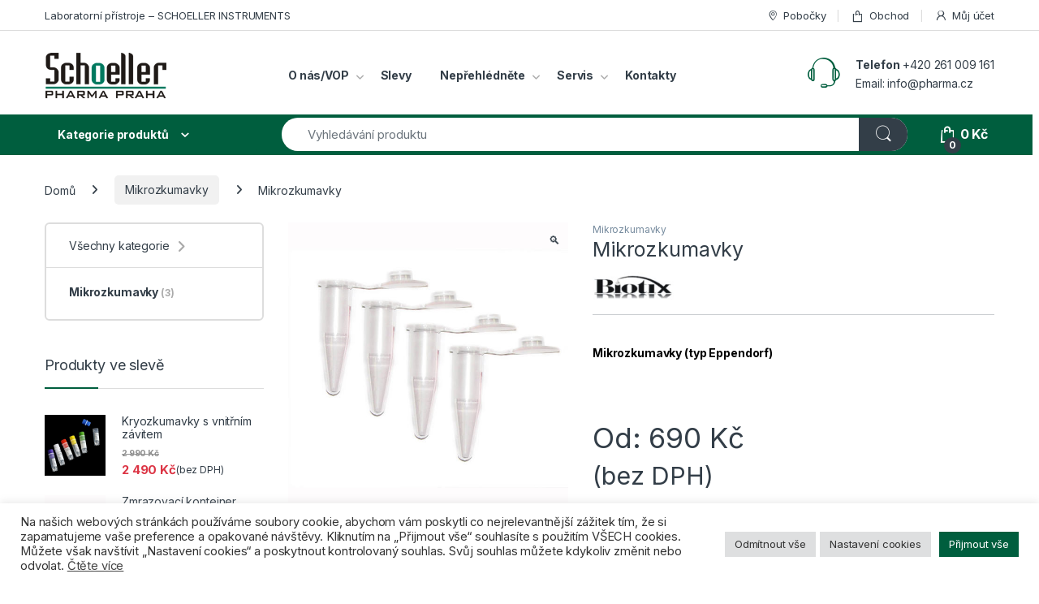

--- FILE ---
content_type: text/html; charset=UTF-8
request_url: https://pharma.cz/produkt/mikrozkumavky/
body_size: 38093
content:
<!DOCTYPE html>
<html lang="cs">
<head>
<meta charset="UTF-8">
<meta name="viewport" content="width=device-width, initial-scale=1">
<link rel="profile" href="https://gmpg.org/xfn/11">
<link rel="pingback" href="https://pharma.cz/xmlrpc.php">

<meta name='robots' content='index, follow, max-image-preview:large, max-snippet:-1, max-video-preview:-1' />

	<!-- This site is optimized with the Yoast SEO plugin v26.7 - https://yoast.com/wordpress/plugins/seo/ -->
	<title>Mikrozkumavky sterilní i nesterilní - Schoeller Pharma Praha</title>
	<meta name="description" content="Mikrozkumavky. Kvalitní mikrozkumavky, sterilní provedení, bezbarvé, graduace, matný štítek na popisky, určené pro stáčení do 20 000 g." />
	<link rel="canonical" href="https://pharma.cz/produkt/mikrozkumavky/" />
	<meta property="og:locale" content="cs_CZ" />
	<meta property="og:type" content="article" />
	<meta property="og:title" content="Mikrozkumavky sterilní i nesterilní - Schoeller Pharma Praha" />
	<meta property="og:description" content="Mikrozkumavky. Kvalitní mikrozkumavky, sterilní provedení, bezbarvé, graduace, matný štítek na popisky, určené pro stáčení do 20 000 g." />
	<meta property="og:url" content="https://pharma.cz/produkt/mikrozkumavky/" />
	<meta property="og:site_name" content="Schoeller Pharma Praha" />
	<meta property="article:modified_time" content="2023-11-20T12:49:03+00:00" />
	<meta property="og:image" content="https://pharma.cz/wp-content/uploads/2017/12/Mikrozkumavky.jpg" />
	<meta property="og:image:width" content="600" />
	<meta property="og:image:height" content="600" />
	<meta property="og:image:type" content="image/jpeg" />
	<meta name="twitter:card" content="summary_large_image" />
	<meta name="twitter:label1" content="Odhadovaná doba čtení" />
	<meta name="twitter:data1" content="1 minuta" />
	<script type="application/ld+json" class="yoast-schema-graph">{"@context":"https://schema.org","@graph":[{"@type":"WebPage","@id":"https://pharma.cz/produkt/mikrozkumavky/","url":"https://pharma.cz/produkt/mikrozkumavky/","name":"Mikrozkumavky sterilní i nesterilní - Schoeller Pharma Praha","isPartOf":{"@id":"https://pharma.cz/#website"},"primaryImageOfPage":{"@id":"https://pharma.cz/produkt/mikrozkumavky/#primaryimage"},"image":{"@id":"https://pharma.cz/produkt/mikrozkumavky/#primaryimage"},"thumbnailUrl":"https://pharma.cz/wp-content/uploads/2017/12/Mikrozkumavky.jpg","datePublished":"2018-04-10T13:28:24+00:00","dateModified":"2023-11-20T12:49:03+00:00","description":"Mikrozkumavky. Kvalitní mikrozkumavky, sterilní provedení, bezbarvé, graduace, matný štítek na popisky, určené pro stáčení do 20 000 g.","breadcrumb":{"@id":"https://pharma.cz/produkt/mikrozkumavky/#breadcrumb"},"inLanguage":"cs","potentialAction":[{"@type":"ReadAction","target":["https://pharma.cz/produkt/mikrozkumavky/"]}]},{"@type":"ImageObject","inLanguage":"cs","@id":"https://pharma.cz/produkt/mikrozkumavky/#primaryimage","url":"https://pharma.cz/wp-content/uploads/2017/12/Mikrozkumavky.jpg","contentUrl":"https://pharma.cz/wp-content/uploads/2017/12/Mikrozkumavky.jpg","width":600,"height":600,"caption":"Bezbarvé mikrozkumavky"},{"@type":"BreadcrumbList","@id":"https://pharma.cz/produkt/mikrozkumavky/#breadcrumb","itemListElement":[{"@type":"ListItem","position":1,"name":"Domů","item":"https://pharma.cz/"},{"@type":"ListItem","position":2,"name":"Obchod","item":"https://pharma.cz/obchod/"},{"@type":"ListItem","position":3,"name":"Mikrozkumavky"}]},{"@type":"WebSite","@id":"https://pharma.cz/#website","url":"https://pharma.cz/","name":"Schoeller Pharma Praha","description":"Prodej laboratorního spotřebního materiálu a pipet, včetně jejich validací.","publisher":{"@id":"https://pharma.cz/#organization"},"potentialAction":[{"@type":"SearchAction","target":{"@type":"EntryPoint","urlTemplate":"https://pharma.cz/?s={search_term_string}"},"query-input":{"@type":"PropertyValueSpecification","valueRequired":true,"valueName":"search_term_string"}}],"inLanguage":"cs"},{"@type":"Organization","@id":"https://pharma.cz/#organization","name":"Schoeller Pharma Praha s.r.o.","url":"https://pharma.cz/","logo":{"@type":"ImageObject","inLanguage":"cs","@id":"https://pharma.cz/#/schema/logo/image/","url":"https://pharma.cz/wp-content/uploads/2017/11/logo_sp.gif","contentUrl":"https://pharma.cz/wp-content/uploads/2017/11/logo_sp.gif","width":150,"height":56,"caption":"Schoeller Pharma Praha s.r.o."},"image":{"@id":"https://pharma.cz/#/schema/logo/image/"}}]}</script>
	<!-- / Yoast SEO plugin. -->


<link rel='dns-prefetch' href='//fonts.googleapis.com' />
<link rel="alternate" type="application/rss+xml" title="Schoeller Pharma Praha &raquo; RSS zdroj" href="https://pharma.cz/feed/" />
<link rel="alternate" type="application/rss+xml" title="Schoeller Pharma Praha &raquo; RSS komentářů" href="https://pharma.cz/comments/feed/" />
<link rel="alternate" title="oEmbed (JSON)" type="application/json+oembed" href="https://pharma.cz/wp-json/oembed/1.0/embed?url=https%3A%2F%2Fpharma.cz%2Fprodukt%2Fmikrozkumavky%2F" />
<link rel="alternate" title="oEmbed (XML)" type="text/xml+oembed" href="https://pharma.cz/wp-json/oembed/1.0/embed?url=https%3A%2F%2Fpharma.cz%2Fprodukt%2Fmikrozkumavky%2F&#038;format=xml" />
<style id='wp-img-auto-sizes-contain-inline-css' type='text/css'>
img:is([sizes=auto i],[sizes^="auto," i]){contain-intrinsic-size:3000px 1500px}
/*# sourceURL=wp-img-auto-sizes-contain-inline-css */
</style>
<style id='wp-emoji-styles-inline-css' type='text/css'>

	img.wp-smiley, img.emoji {
		display: inline !important;
		border: none !important;
		box-shadow: none !important;
		height: 1em !important;
		width: 1em !important;
		margin: 0 0.07em !important;
		vertical-align: -0.1em !important;
		background: none !important;
		padding: 0 !important;
	}
/*# sourceURL=wp-emoji-styles-inline-css */
</style>
<style id='wp-block-library-inline-css' type='text/css'>
:root{--wp-block-synced-color:#7a00df;--wp-block-synced-color--rgb:122,0,223;--wp-bound-block-color:var(--wp-block-synced-color);--wp-editor-canvas-background:#ddd;--wp-admin-theme-color:#007cba;--wp-admin-theme-color--rgb:0,124,186;--wp-admin-theme-color-darker-10:#006ba1;--wp-admin-theme-color-darker-10--rgb:0,107,160.5;--wp-admin-theme-color-darker-20:#005a87;--wp-admin-theme-color-darker-20--rgb:0,90,135;--wp-admin-border-width-focus:2px}@media (min-resolution:192dpi){:root{--wp-admin-border-width-focus:1.5px}}.wp-element-button{cursor:pointer}:root .has-very-light-gray-background-color{background-color:#eee}:root .has-very-dark-gray-background-color{background-color:#313131}:root .has-very-light-gray-color{color:#eee}:root .has-very-dark-gray-color{color:#313131}:root .has-vivid-green-cyan-to-vivid-cyan-blue-gradient-background{background:linear-gradient(135deg,#00d084,#0693e3)}:root .has-purple-crush-gradient-background{background:linear-gradient(135deg,#34e2e4,#4721fb 50%,#ab1dfe)}:root .has-hazy-dawn-gradient-background{background:linear-gradient(135deg,#faaca8,#dad0ec)}:root .has-subdued-olive-gradient-background{background:linear-gradient(135deg,#fafae1,#67a671)}:root .has-atomic-cream-gradient-background{background:linear-gradient(135deg,#fdd79a,#004a59)}:root .has-nightshade-gradient-background{background:linear-gradient(135deg,#330968,#31cdcf)}:root .has-midnight-gradient-background{background:linear-gradient(135deg,#020381,#2874fc)}:root{--wp--preset--font-size--normal:16px;--wp--preset--font-size--huge:42px}.has-regular-font-size{font-size:1em}.has-larger-font-size{font-size:2.625em}.has-normal-font-size{font-size:var(--wp--preset--font-size--normal)}.has-huge-font-size{font-size:var(--wp--preset--font-size--huge)}.has-text-align-center{text-align:center}.has-text-align-left{text-align:left}.has-text-align-right{text-align:right}.has-fit-text{white-space:nowrap!important}#end-resizable-editor-section{display:none}.aligncenter{clear:both}.items-justified-left{justify-content:flex-start}.items-justified-center{justify-content:center}.items-justified-right{justify-content:flex-end}.items-justified-space-between{justify-content:space-between}.screen-reader-text{border:0;clip-path:inset(50%);height:1px;margin:-1px;overflow:hidden;padding:0;position:absolute;width:1px;word-wrap:normal!important}.screen-reader-text:focus{background-color:#ddd;clip-path:none;color:#444;display:block;font-size:1em;height:auto;left:5px;line-height:normal;padding:15px 23px 14px;text-decoration:none;top:5px;width:auto;z-index:100000}html :where(.has-border-color){border-style:solid}html :where([style*=border-top-color]){border-top-style:solid}html :where([style*=border-right-color]){border-right-style:solid}html :where([style*=border-bottom-color]){border-bottom-style:solid}html :where([style*=border-left-color]){border-left-style:solid}html :where([style*=border-width]){border-style:solid}html :where([style*=border-top-width]){border-top-style:solid}html :where([style*=border-right-width]){border-right-style:solid}html :where([style*=border-bottom-width]){border-bottom-style:solid}html :where([style*=border-left-width]){border-left-style:solid}html :where(img[class*=wp-image-]){height:auto;max-width:100%}:where(figure){margin:0 0 1em}html :where(.is-position-sticky){--wp-admin--admin-bar--position-offset:var(--wp-admin--admin-bar--height,0px)}@media screen and (max-width:600px){html :where(.is-position-sticky){--wp-admin--admin-bar--position-offset:0px}}

/*# sourceURL=wp-block-library-inline-css */
</style><link rel='stylesheet' id='wc-blocks-style-css' href='https://pharma.cz/wp-content/plugins/woocommerce/assets/client/blocks/wc-blocks.css?ver=wc-10.2.2' type='text/css' media='all' />
<style id='global-styles-inline-css' type='text/css'>
:root{--wp--preset--aspect-ratio--square: 1;--wp--preset--aspect-ratio--4-3: 4/3;--wp--preset--aspect-ratio--3-4: 3/4;--wp--preset--aspect-ratio--3-2: 3/2;--wp--preset--aspect-ratio--2-3: 2/3;--wp--preset--aspect-ratio--16-9: 16/9;--wp--preset--aspect-ratio--9-16: 9/16;--wp--preset--color--black: #000000;--wp--preset--color--cyan-bluish-gray: #abb8c3;--wp--preset--color--white: #ffffff;--wp--preset--color--pale-pink: #f78da7;--wp--preset--color--vivid-red: #cf2e2e;--wp--preset--color--luminous-vivid-orange: #ff6900;--wp--preset--color--luminous-vivid-amber: #fcb900;--wp--preset--color--light-green-cyan: #7bdcb5;--wp--preset--color--vivid-green-cyan: #00d084;--wp--preset--color--pale-cyan-blue: #8ed1fc;--wp--preset--color--vivid-cyan-blue: #0693e3;--wp--preset--color--vivid-purple: #9b51e0;--wp--preset--gradient--vivid-cyan-blue-to-vivid-purple: linear-gradient(135deg,rgb(6,147,227) 0%,rgb(155,81,224) 100%);--wp--preset--gradient--light-green-cyan-to-vivid-green-cyan: linear-gradient(135deg,rgb(122,220,180) 0%,rgb(0,208,130) 100%);--wp--preset--gradient--luminous-vivid-amber-to-luminous-vivid-orange: linear-gradient(135deg,rgb(252,185,0) 0%,rgb(255,105,0) 100%);--wp--preset--gradient--luminous-vivid-orange-to-vivid-red: linear-gradient(135deg,rgb(255,105,0) 0%,rgb(207,46,46) 100%);--wp--preset--gradient--very-light-gray-to-cyan-bluish-gray: linear-gradient(135deg,rgb(238,238,238) 0%,rgb(169,184,195) 100%);--wp--preset--gradient--cool-to-warm-spectrum: linear-gradient(135deg,rgb(74,234,220) 0%,rgb(151,120,209) 20%,rgb(207,42,186) 40%,rgb(238,44,130) 60%,rgb(251,105,98) 80%,rgb(254,248,76) 100%);--wp--preset--gradient--blush-light-purple: linear-gradient(135deg,rgb(255,206,236) 0%,rgb(152,150,240) 100%);--wp--preset--gradient--blush-bordeaux: linear-gradient(135deg,rgb(254,205,165) 0%,rgb(254,45,45) 50%,rgb(107,0,62) 100%);--wp--preset--gradient--luminous-dusk: linear-gradient(135deg,rgb(255,203,112) 0%,rgb(199,81,192) 50%,rgb(65,88,208) 100%);--wp--preset--gradient--pale-ocean: linear-gradient(135deg,rgb(255,245,203) 0%,rgb(182,227,212) 50%,rgb(51,167,181) 100%);--wp--preset--gradient--electric-grass: linear-gradient(135deg,rgb(202,248,128) 0%,rgb(113,206,126) 100%);--wp--preset--gradient--midnight: linear-gradient(135deg,rgb(2,3,129) 0%,rgb(40,116,252) 100%);--wp--preset--font-size--small: 13px;--wp--preset--font-size--medium: 20px;--wp--preset--font-size--large: 36px;--wp--preset--font-size--x-large: 42px;--wp--preset--spacing--20: 0.44rem;--wp--preset--spacing--30: 0.67rem;--wp--preset--spacing--40: 1rem;--wp--preset--spacing--50: 1.5rem;--wp--preset--spacing--60: 2.25rem;--wp--preset--spacing--70: 3.38rem;--wp--preset--spacing--80: 5.06rem;--wp--preset--shadow--natural: 6px 6px 9px rgba(0, 0, 0, 0.2);--wp--preset--shadow--deep: 12px 12px 50px rgba(0, 0, 0, 0.4);--wp--preset--shadow--sharp: 6px 6px 0px rgba(0, 0, 0, 0.2);--wp--preset--shadow--outlined: 6px 6px 0px -3px rgb(255, 255, 255), 6px 6px rgb(0, 0, 0);--wp--preset--shadow--crisp: 6px 6px 0px rgb(0, 0, 0);}:where(.is-layout-flex){gap: 0.5em;}:where(.is-layout-grid){gap: 0.5em;}body .is-layout-flex{display: flex;}.is-layout-flex{flex-wrap: wrap;align-items: center;}.is-layout-flex > :is(*, div){margin: 0;}body .is-layout-grid{display: grid;}.is-layout-grid > :is(*, div){margin: 0;}:where(.wp-block-columns.is-layout-flex){gap: 2em;}:where(.wp-block-columns.is-layout-grid){gap: 2em;}:where(.wp-block-post-template.is-layout-flex){gap: 1.25em;}:where(.wp-block-post-template.is-layout-grid){gap: 1.25em;}.has-black-color{color: var(--wp--preset--color--black) !important;}.has-cyan-bluish-gray-color{color: var(--wp--preset--color--cyan-bluish-gray) !important;}.has-white-color{color: var(--wp--preset--color--white) !important;}.has-pale-pink-color{color: var(--wp--preset--color--pale-pink) !important;}.has-vivid-red-color{color: var(--wp--preset--color--vivid-red) !important;}.has-luminous-vivid-orange-color{color: var(--wp--preset--color--luminous-vivid-orange) !important;}.has-luminous-vivid-amber-color{color: var(--wp--preset--color--luminous-vivid-amber) !important;}.has-light-green-cyan-color{color: var(--wp--preset--color--light-green-cyan) !important;}.has-vivid-green-cyan-color{color: var(--wp--preset--color--vivid-green-cyan) !important;}.has-pale-cyan-blue-color{color: var(--wp--preset--color--pale-cyan-blue) !important;}.has-vivid-cyan-blue-color{color: var(--wp--preset--color--vivid-cyan-blue) !important;}.has-vivid-purple-color{color: var(--wp--preset--color--vivid-purple) !important;}.has-black-background-color{background-color: var(--wp--preset--color--black) !important;}.has-cyan-bluish-gray-background-color{background-color: var(--wp--preset--color--cyan-bluish-gray) !important;}.has-white-background-color{background-color: var(--wp--preset--color--white) !important;}.has-pale-pink-background-color{background-color: var(--wp--preset--color--pale-pink) !important;}.has-vivid-red-background-color{background-color: var(--wp--preset--color--vivid-red) !important;}.has-luminous-vivid-orange-background-color{background-color: var(--wp--preset--color--luminous-vivid-orange) !important;}.has-luminous-vivid-amber-background-color{background-color: var(--wp--preset--color--luminous-vivid-amber) !important;}.has-light-green-cyan-background-color{background-color: var(--wp--preset--color--light-green-cyan) !important;}.has-vivid-green-cyan-background-color{background-color: var(--wp--preset--color--vivid-green-cyan) !important;}.has-pale-cyan-blue-background-color{background-color: var(--wp--preset--color--pale-cyan-blue) !important;}.has-vivid-cyan-blue-background-color{background-color: var(--wp--preset--color--vivid-cyan-blue) !important;}.has-vivid-purple-background-color{background-color: var(--wp--preset--color--vivid-purple) !important;}.has-black-border-color{border-color: var(--wp--preset--color--black) !important;}.has-cyan-bluish-gray-border-color{border-color: var(--wp--preset--color--cyan-bluish-gray) !important;}.has-white-border-color{border-color: var(--wp--preset--color--white) !important;}.has-pale-pink-border-color{border-color: var(--wp--preset--color--pale-pink) !important;}.has-vivid-red-border-color{border-color: var(--wp--preset--color--vivid-red) !important;}.has-luminous-vivid-orange-border-color{border-color: var(--wp--preset--color--luminous-vivid-orange) !important;}.has-luminous-vivid-amber-border-color{border-color: var(--wp--preset--color--luminous-vivid-amber) !important;}.has-light-green-cyan-border-color{border-color: var(--wp--preset--color--light-green-cyan) !important;}.has-vivid-green-cyan-border-color{border-color: var(--wp--preset--color--vivid-green-cyan) !important;}.has-pale-cyan-blue-border-color{border-color: var(--wp--preset--color--pale-cyan-blue) !important;}.has-vivid-cyan-blue-border-color{border-color: var(--wp--preset--color--vivid-cyan-blue) !important;}.has-vivid-purple-border-color{border-color: var(--wp--preset--color--vivid-purple) !important;}.has-vivid-cyan-blue-to-vivid-purple-gradient-background{background: var(--wp--preset--gradient--vivid-cyan-blue-to-vivid-purple) !important;}.has-light-green-cyan-to-vivid-green-cyan-gradient-background{background: var(--wp--preset--gradient--light-green-cyan-to-vivid-green-cyan) !important;}.has-luminous-vivid-amber-to-luminous-vivid-orange-gradient-background{background: var(--wp--preset--gradient--luminous-vivid-amber-to-luminous-vivid-orange) !important;}.has-luminous-vivid-orange-to-vivid-red-gradient-background{background: var(--wp--preset--gradient--luminous-vivid-orange-to-vivid-red) !important;}.has-very-light-gray-to-cyan-bluish-gray-gradient-background{background: var(--wp--preset--gradient--very-light-gray-to-cyan-bluish-gray) !important;}.has-cool-to-warm-spectrum-gradient-background{background: var(--wp--preset--gradient--cool-to-warm-spectrum) !important;}.has-blush-light-purple-gradient-background{background: var(--wp--preset--gradient--blush-light-purple) !important;}.has-blush-bordeaux-gradient-background{background: var(--wp--preset--gradient--blush-bordeaux) !important;}.has-luminous-dusk-gradient-background{background: var(--wp--preset--gradient--luminous-dusk) !important;}.has-pale-ocean-gradient-background{background: var(--wp--preset--gradient--pale-ocean) !important;}.has-electric-grass-gradient-background{background: var(--wp--preset--gradient--electric-grass) !important;}.has-midnight-gradient-background{background: var(--wp--preset--gradient--midnight) !important;}.has-small-font-size{font-size: var(--wp--preset--font-size--small) !important;}.has-medium-font-size{font-size: var(--wp--preset--font-size--medium) !important;}.has-large-font-size{font-size: var(--wp--preset--font-size--large) !important;}.has-x-large-font-size{font-size: var(--wp--preset--font-size--x-large) !important;}
/*# sourceURL=global-styles-inline-css */
</style>

<style id='classic-theme-styles-inline-css' type='text/css'>
/*! This file is auto-generated */
.wp-block-button__link{color:#fff;background-color:#32373c;border-radius:9999px;box-shadow:none;text-decoration:none;padding:calc(.667em + 2px) calc(1.333em + 2px);font-size:1.125em}.wp-block-file__button{background:#32373c;color:#fff;text-decoration:none}
/*# sourceURL=/wp-includes/css/classic-themes.min.css */
</style>
<link rel='stylesheet' id='contact-form-7-css' href='https://pharma.cz/wp-content/plugins/contact-form-7/includes/css/styles.css?ver=6.1.4' type='text/css' media='all' />
<link rel='stylesheet' id='cookie-law-info-css' href='https://pharma.cz/wp-content/plugins/cookie-law-info/legacy/public/css/cookie-law-info-public.css?ver=3.3.9.1' type='text/css' media='all' />
<link rel='stylesheet' id='cookie-law-info-gdpr-css' href='https://pharma.cz/wp-content/plugins/cookie-law-info/legacy/public/css/cookie-law-info-gdpr.css?ver=3.3.9.1' type='text/css' media='all' />
<link rel='stylesheet' id='photoswipe-css' href='https://pharma.cz/wp-content/plugins/woocommerce/assets/css/photoswipe/photoswipe.min.css?ver=10.2.2' type='text/css' media='all' />
<link rel='stylesheet' id='photoswipe-default-skin-css' href='https://pharma.cz/wp-content/plugins/woocommerce/assets/css/photoswipe/default-skin/default-skin.min.css?ver=10.2.2' type='text/css' media='all' />
<style id='woocommerce-inline-inline-css' type='text/css'>
.woocommerce form .form-row .required { visibility: visible; }
/*# sourceURL=woocommerce-inline-inline-css */
</style>
<link rel='stylesheet' id='aws-style-css' href='https://pharma.cz/wp-content/plugins/advanced-woo-search/assets/css/common.min.css?ver=3.51' type='text/css' media='all' />
<link rel='stylesheet' id='brands-styles-css' href='https://pharma.cz/wp-content/plugins/woocommerce/assets/css/brands.css?ver=10.2.2' type='text/css' media='all' />
<link rel='stylesheet' id='electro-fonts-css' href='https://fonts.googleapis.com/css2?family=Inter:wght@300;400;600;700&#038;display=swap' type='text/css' media='all' />
<link rel='stylesheet' id='font-electro-css' href='https://pharma.cz/wp-content/themes/electro/assets/css/font-electro.css?ver=3.6.4' type='text/css' media='all' />
<link rel='stylesheet' id='fontawesome-css' href='https://pharma.cz/wp-content/themes/electro/assets/vendor/fontawesome/css/all.min.css?ver=3.6.4' type='text/css' media='all' />
<link rel='stylesheet' id='animate-css-css' href='https://pharma.cz/wp-content/themes/electro/assets/vendor/animate.css/animate.min.css?ver=3.6.4' type='text/css' media='all' />
<link rel='stylesheet' id='electro-style-css' href='https://pharma.cz/wp-content/themes/electro/style.min.css?ver=3.6.4' type='text/css' media='all' />
<link rel='stylesheet' id='woovartables_css-css' href='https://pharma.cz/wp-content/plugins/woo-variations-table-grid/assets/css/woovartables.css?ver=f33edddb6b839dc8fe511bb0480a70f8' type='text/css' media='all' />
<link rel='stylesheet' id='vartable_fancybox_css-css' href='https://pharma.cz/wp-content/plugins/woo-variations-table-grid/assets/css/jquery.fancybox.min.css?ver=f33edddb6b839dc8fe511bb0480a70f8' type='text/css' media='all' />
<link rel='stylesheet' id='sumodiscounts_enqueue_styles-css' href='https://pharma.cz/wp-content/plugins/sumodiscounts/css/mywpstyle.css?ver=6.3.0' type='text/css' media='all' />
<script type="text/javascript" src="https://pharma.cz/wp-includes/js/jquery/jquery.min.js?ver=3.7.1" id="jquery-core-js"></script>
<script type="text/javascript" src="https://pharma.cz/wp-includes/js/jquery/jquery-migrate.min.js?ver=3.4.1" id="jquery-migrate-js"></script>
<script type="text/javascript" id="cookie-law-info-js-extra">
/* <![CDATA[ */
var Cli_Data = {"nn_cookie_ids":["PHPSESSID","_gat_UA-180928844-1","_gid","_ga"],"cookielist":[],"non_necessary_cookies":{"necessary":["PHPSESSID"],"analytics":["_gat_UA-180928844-1","_gid","_ga"]},"ccpaEnabled":"","ccpaRegionBased":"","ccpaBarEnabled":"","strictlyEnabled":["necessary","obligatoire"],"ccpaType":"gdpr","js_blocking":"1","custom_integration":"","triggerDomRefresh":"","secure_cookies":""};
var cli_cookiebar_settings = {"animate_speed_hide":"500","animate_speed_show":"500","background":"#FFF","border":"#b1a6a6c2","border_on":"","button_1_button_colour":"#005e3e","button_1_button_hover":"#004b32","button_1_link_colour":"#fff","button_1_as_button":"1","button_1_new_win":"","button_2_button_colour":"#333","button_2_button_hover":"#292929","button_2_link_colour":"#444","button_2_as_button":"","button_2_hidebar":"","button_3_button_colour":"#dedfe0","button_3_button_hover":"#b2b2b3","button_3_link_colour":"#333333","button_3_as_button":"1","button_3_new_win":"","button_4_button_colour":"#dedfe0","button_4_button_hover":"#b2b2b3","button_4_link_colour":"#333333","button_4_as_button":"1","button_7_button_colour":"#005e3e","button_7_button_hover":"#004b32","button_7_link_colour":"#fff","button_7_as_button":"1","button_7_new_win":"","font_family":"inherit","header_fix":"","notify_animate_hide":"1","notify_animate_show":"","notify_div_id":"#cookie-law-info-bar","notify_position_horizontal":"right","notify_position_vertical":"bottom","scroll_close":"","scroll_close_reload":"","accept_close_reload":"","reject_close_reload":"","showagain_tab":"","showagain_background":"#fff","showagain_border":"#000","showagain_div_id":"#cookie-law-info-again","showagain_x_position":"100px","text":"#333333","show_once_yn":"","show_once":"10000","logging_on":"","as_popup":"","popup_overlay":"1","bar_heading_text":"","cookie_bar_as":"banner","popup_showagain_position":"bottom-right","widget_position":"left"};
var log_object = {"ajax_url":"https://pharma.cz/wp-admin/admin-ajax.php"};
//# sourceURL=cookie-law-info-js-extra
/* ]]> */
</script>
<script type="text/javascript" src="https://pharma.cz/wp-content/plugins/cookie-law-info/legacy/public/js/cookie-law-info-public.js?ver=3.3.9.1" id="cookie-law-info-js"></script>
<script type="text/javascript" src="https://pharma.cz/wp-content/plugins/revslider/public/assets/js/rbtools.min.js?ver=6.6.13" async id="tp-tools-js"></script>
<script type="text/javascript" src="https://pharma.cz/wp-content/plugins/revslider/public/assets/js/rs6.min.js?ver=6.6.13" async id="revmin-js"></script>
<script type="text/javascript" src="https://pharma.cz/wp-content/plugins/woocommerce/assets/js/jquery-blockui/jquery.blockUI.min.js?ver=2.7.0-wc.10.2.2" id="jquery-blockui-js" data-wp-strategy="defer"></script>
<script type="text/javascript" id="wc-add-to-cart-js-extra">
/* <![CDATA[ */
var wc_add_to_cart_params = {"ajax_url":"/wp-admin/admin-ajax.php","wc_ajax_url":"/?wc-ajax=%%endpoint%%","i18n_view_cart":"Zobrazit ko\u0161\u00edk","cart_url":"https://pharma.cz/kosik/","is_cart":"","cart_redirect_after_add":"no"};
//# sourceURL=wc-add-to-cart-js-extra
/* ]]> */
</script>
<script type="text/javascript" src="https://pharma.cz/wp-content/plugins/woocommerce/assets/js/frontend/add-to-cart.min.js?ver=10.2.2" id="wc-add-to-cart-js" data-wp-strategy="defer"></script>
<script type="text/javascript" src="https://pharma.cz/wp-content/plugins/woocommerce/assets/js/zoom/jquery.zoom.min.js?ver=1.7.21-wc.10.2.2" id="zoom-js" defer="defer" data-wp-strategy="defer"></script>
<script type="text/javascript" src="https://pharma.cz/wp-content/plugins/woocommerce/assets/js/flexslider/jquery.flexslider.min.js?ver=2.7.2-wc.10.2.2" id="flexslider-js" defer="defer" data-wp-strategy="defer"></script>
<script type="text/javascript" src="https://pharma.cz/wp-content/plugins/woocommerce/assets/js/photoswipe/photoswipe.min.js?ver=4.1.1-wc.10.2.2" id="photoswipe-js" defer="defer" data-wp-strategy="defer"></script>
<script type="text/javascript" src="https://pharma.cz/wp-content/plugins/woocommerce/assets/js/photoswipe/photoswipe-ui-default.min.js?ver=4.1.1-wc.10.2.2" id="photoswipe-ui-default-js" defer="defer" data-wp-strategy="defer"></script>
<script type="text/javascript" id="wc-single-product-js-extra">
/* <![CDATA[ */
var wc_single_product_params = {"i18n_required_rating_text":"Zvolte pros\u00edm hodnocen\u00ed","i18n_rating_options":["1 z 5 hv\u011bzdi\u010dek","2 ze 5 hv\u011bzdi\u010dek","3 ze 5 hv\u011bzdi\u010dek","4 ze 5 hv\u011bzdi\u010dek","5 z 5 hv\u011bzdi\u010dek"],"i18n_product_gallery_trigger_text":"Zobrazit galerii p\u0159es celou obrazovku","review_rating_required":"yes","flexslider":{"rtl":false,"animation":"slide","smoothHeight":true,"directionNav":false,"controlNav":"thumbnails","slideshow":false,"animationSpeed":500,"animationLoop":false,"allowOneSlide":false},"zoom_enabled":"1","zoom_options":[],"photoswipe_enabled":"1","photoswipe_options":{"shareEl":false,"closeOnScroll":false,"history":false,"hideAnimationDuration":0,"showAnimationDuration":0},"flexslider_enabled":"1"};
//# sourceURL=wc-single-product-js-extra
/* ]]> */
</script>
<script type="text/javascript" src="https://pharma.cz/wp-content/plugins/woocommerce/assets/js/frontend/single-product.min.js?ver=10.2.2" id="wc-single-product-js" defer="defer" data-wp-strategy="defer"></script>
<script type="text/javascript" src="https://pharma.cz/wp-content/plugins/woocommerce/assets/js/js-cookie/js.cookie.min.js?ver=2.1.4-wc.10.2.2" id="js-cookie-js" defer="defer" data-wp-strategy="defer"></script>
<script type="text/javascript" id="woocommerce-js-extra">
/* <![CDATA[ */
var woocommerce_params = {"ajax_url":"/wp-admin/admin-ajax.php","wc_ajax_url":"/?wc-ajax=%%endpoint%%","i18n_password_show":"Zobrazit heslo","i18n_password_hide":"Skr\u00fdt heslo"};
//# sourceURL=woocommerce-js-extra
/* ]]> */
</script>
<script type="text/javascript" src="https://pharma.cz/wp-content/plugins/woocommerce/assets/js/frontend/woocommerce.min.js?ver=10.2.2" id="woocommerce-js" defer="defer" data-wp-strategy="defer"></script>
<script type="text/javascript" src="https://pharma.cz/wp-content/plugins/js_composer/assets/js/vendors/woocommerce-add-to-cart.js?ver=8.7.1" id="vc_woocommerce-add-to-cart-js-js"></script>
<script type="text/javascript" id="wc-cart-fragments-js-extra">
/* <![CDATA[ */
var wc_cart_fragments_params = {"ajax_url":"/wp-admin/admin-ajax.php","wc_ajax_url":"/?wc-ajax=%%endpoint%%","cart_hash_key":"wc_cart_hash_b68a05f10a4abe26062a5e0e97e345f0","fragment_name":"wc_fragments_b68a05f10a4abe26062a5e0e97e345f0","request_timeout":"5000"};
//# sourceURL=wc-cart-fragments-js-extra
/* ]]> */
</script>
<script type="text/javascript" src="https://pharma.cz/wp-content/plugins/woocommerce/assets/js/frontend/cart-fragments.min.js?ver=10.2.2" id="wc-cart-fragments-js" defer="defer" data-wp-strategy="defer"></script>
<script type="text/javascript" id="sumodiscounts_frontend-js-extra">
/* <![CDATA[ */
var fp_sd_args = {"sd_ajax_nonce":"0005bb532f","ajaxurl":"https://pharma.cz/wp-admin/admin-ajax.php","checkout_page":"","check_quantity_pricing_enabled":"yes","check_quantity_discount_table_enabled":"enable"};
//# sourceURL=sumodiscounts_frontend-js-extra
/* ]]> */
</script>
<script type="text/javascript" src="https://pharma.cz/wp-content/plugins/sumodiscounts/js/frontend/frontend.js?ver=6.3.0" id="sumodiscounts_frontend-js"></script>
<script></script><link rel="https://api.w.org/" href="https://pharma.cz/wp-json/" /><link rel="alternate" title="JSON" type="application/json" href="https://pharma.cz/wp-json/wp/v2/product/4476" /><link rel="EditURI" type="application/rsd+xml" title="RSD" href="https://pharma.cz/xmlrpc.php?rsd" />
<meta name="generator" content="Redux 4.5.10" /><link rel="apple-touch-icon" sizes="76x76" href="/wp-content/uploads/2019/02/favicon-76-76.png" type="image/png" />
<link rel="apple-touch-icon" sizes="152x152" href="/wp-content/uploads/2019/02/favicon-152-152.png" type="image/png" />
<meta name="google-site-verification" content="ZY97OdV8VC_8zpxmeDrP0LqfLlD1nSGejloweffRz9o" />
<meta name="author" content="Webviz.eu" />

<!-- Google Tag Manager -->
<script>(function(w,d,s,l,i){w[l]=w[l]||[];w[l].push({'gtm.start':
new Date().getTime(),event:'gtm.js'});var f=d.getElementsByTagName(s)[0],
j=d.createElement(s),dl=l!='dataLayer'?'&l='+l:'';j.async=true;j.src=
'https://www.googletagmanager.com/gtm.js?id='+i+dl;f.parentNode.insertBefore(j,f);
})(window,document,'script','dataLayer','GTM-W5Q3BB6');</script>
<!-- End Google Tag Manager -->	<noscript><style>.woocommerce-product-gallery{ opacity: 1 !important; }</style></noscript>
	        <style>
            div.related .pricing_table{
                display: none;

            }
                    </style>
        <meta name="generator" content="Powered by WPBakery Page Builder - drag and drop page builder for WordPress."/>
<meta name="generator" content="Powered by Slider Revolution 6.6.13 - responsive, Mobile-Friendly Slider Plugin for WordPress with comfortable drag and drop interface." />
<link rel="icon" href="https://pharma.cz/wp-content/uploads/2018/06/cropped-favicon-32x32.png" sizes="32x32" />
<link rel="icon" href="https://pharma.cz/wp-content/uploads/2018/06/cropped-favicon-192x192.png" sizes="192x192" />
<link rel="apple-touch-icon" href="https://pharma.cz/wp-content/uploads/2018/06/cropped-favicon-180x180.png" />
<meta name="msapplication-TileImage" content="https://pharma.cz/wp-content/uploads/2018/06/cropped-favicon-270x270.png" />
<script>function setREVStartSize(e){
			//window.requestAnimationFrame(function() {
				window.RSIW = window.RSIW===undefined ? window.innerWidth : window.RSIW;
				window.RSIH = window.RSIH===undefined ? window.innerHeight : window.RSIH;
				try {
					var pw = document.getElementById(e.c).parentNode.offsetWidth,
						newh;
					pw = pw===0 || isNaN(pw) || (e.l=="fullwidth" || e.layout=="fullwidth") ? window.RSIW : pw;
					e.tabw = e.tabw===undefined ? 0 : parseInt(e.tabw);
					e.thumbw = e.thumbw===undefined ? 0 : parseInt(e.thumbw);
					e.tabh = e.tabh===undefined ? 0 : parseInt(e.tabh);
					e.thumbh = e.thumbh===undefined ? 0 : parseInt(e.thumbh);
					e.tabhide = e.tabhide===undefined ? 0 : parseInt(e.tabhide);
					e.thumbhide = e.thumbhide===undefined ? 0 : parseInt(e.thumbhide);
					e.mh = e.mh===undefined || e.mh=="" || e.mh==="auto" ? 0 : parseInt(e.mh,0);
					if(e.layout==="fullscreen" || e.l==="fullscreen")
						newh = Math.max(e.mh,window.RSIH);
					else{
						e.gw = Array.isArray(e.gw) ? e.gw : [e.gw];
						for (var i in e.rl) if (e.gw[i]===undefined || e.gw[i]===0) e.gw[i] = e.gw[i-1];
						e.gh = e.el===undefined || e.el==="" || (Array.isArray(e.el) && e.el.length==0)? e.gh : e.el;
						e.gh = Array.isArray(e.gh) ? e.gh : [e.gh];
						for (var i in e.rl) if (e.gh[i]===undefined || e.gh[i]===0) e.gh[i] = e.gh[i-1];
											
						var nl = new Array(e.rl.length),
							ix = 0,
							sl;
						e.tabw = e.tabhide>=pw ? 0 : e.tabw;
						e.thumbw = e.thumbhide>=pw ? 0 : e.thumbw;
						e.tabh = e.tabhide>=pw ? 0 : e.tabh;
						e.thumbh = e.thumbhide>=pw ? 0 : e.thumbh;
						for (var i in e.rl) nl[i] = e.rl[i]<window.RSIW ? 0 : e.rl[i];
						sl = nl[0];
						for (var i in nl) if (sl>nl[i] && nl[i]>0) { sl = nl[i]; ix=i;}
						var m = pw>(e.gw[ix]+e.tabw+e.thumbw) ? 1 : (pw-(e.tabw+e.thumbw)) / (e.gw[ix]);
						newh =  (e.gh[ix] * m) + (e.tabh + e.thumbh);
					}
					var el = document.getElementById(e.c);
					if (el!==null && el) el.style.height = newh+"px";
					el = document.getElementById(e.c+"_wrapper");
					if (el!==null && el) {
						el.style.height = newh+"px";
						el.style.display = "block";
					}
				} catch(e){
					console.log("Failure at Presize of Slider:" + e)
				}
			//});
		  };</script>
<style type="text/css">
        .footer-call-us .call-us-icon i,
        .header-support-info .support-icon i,
        .header-support-inner .support-icon,
        .widget_electro_products_filter .widget_layered_nav li > a:hover::before,
        .widget_electro_products_filter .widget_layered_nav li > a:focus::before,
        .widget_electro_products_filter .widget_product_categories li > a:hover::before,
        .widget_electro_products_filter .widget_product_categories li > a:focus::before,
        .widget_electro_products_filter .widget_layered_nav li.chosen > a::before,
        .widget_electro_products_filter .widget_product_categories li.current-cat > a::before,
        .features-list .media-left i,
        .secondary-nav>.dropdown.open >a::before,
        .secondary-nav>.dropdown.show >a::before,
        p.stars a,
        .top-bar.top-bar-v1 #menu-top-bar-left.nav-inline .menu-item > a i,
        .handheld-footer .handheld-footer-bar .footer-call-us .call-us-text span,
        .footer-v2 .handheld-footer .handheld-footer-bar .footer-call-us .call-us-text span,
        .top-bar .menu-item.customer-support i,
        .header-v13 .primary-nav-menu .nav-inline>.menu-item>a:hover,
        .header-v13 .primary-nav-menu .nav-inline>.dropdown:hover > a,
        .header-v13 .off-canvas-navigation-wrapper .navbar-toggler:hover,
        .header-v13 .off-canvas-navigation-wrapper button:hover,
        .header-v13 .off-canvas-navigation-wrapper.toggled .navbar-toggler:hover,
        .header-v13 .off-canvas-navigation-wrapper.toggled button:hover {
            color: #005e3e;
        }

        .header-logo svg ellipse,
        .footer-logo svg ellipse{
            fill:#005e3e;
        }

        .primary-nav .nav-inline > .menu-item .dropdown-menu,
        .primary-nav-menu .nav-inline > .menu-item .dropdown-menu,
        .navbar-primary .navbar-nav > .menu-item .dropdown-menu,
        .vertical-menu .menu-item-has-children > .dropdown-menu,
        .departments-menu .menu-item-has-children:hover > .dropdown-menu,
        .cat-nav .handheld>.mas-elementor-nav-menu--dropdown,
        .top-bar .nav-inline > .menu-item .dropdown-menu,
        .secondary-nav>.dropdown .dropdown-menu,
        .header-v6 .vertical-menu .list-group-item > .dropdown-menu,
        .best-selling-menu .nav-item>ul>li.electro-more-menu-item .dropdown-menu,
        .home-v5-slider .tp-tab.selected .tp-tab-title:before,
        .home-v5-slider .tp-tab.selected .tp-tab-title:after,
        .header-v5 .electro-navigation .departments-menu-v2>.dropdown>.dropdown-menu,
        .product-categories-list-with-header.v2 header .caption .section-title:after,
        .primary-nav-menu .nav-inline >.menu-item .dropdown-menu,
        .dropdown-menu-mini-cart,
        .dropdown-menu-user-account,
        .electro-navbar-primary .nav>.menu-item.menu-item-has-children .dropdown-menu,
        .header-v6 .header-logo-area .departments-menu-v2 .departments-menu-v2-title+.dropdown-menu,
        .departments-menu-v2 .departments-menu-v2-title+.dropdown-menu li.menu-item-has-children .dropdown-menu,
        .secondary-nav-v6 .secondary-nav-v6-inner .sub-menu,
        .secondary-nav-v6 .widget_nav_menu .sub-menu,
        .header-v14 .primary-nav .mas-elementor-nav-menu >.menu-item > .dropdown-menu {
            border-top-color: #005e3e;
        }

        .columns-6-1 > ul.products > li.product .thumbnails > a:hover,
        .primary-nav .nav-inline .yamm-fw.open > a::before,
        .columns-6-1>ul.products.product-main-6-1 .electro-wc-product-gallery__wrapper .electro-wc-product-gallery__image.flex-active-slide img,
        .single-product .electro-wc-product-gallery .electro-wc-product-gallery__wrapper .electro-wc-product-gallery__image.flex-active-slide img,
        .products-6-1-with-categories-inner .product-main-6-1 .images .thumbnails a:hover,
        .home-v5-slider .tp-tab.selected .tp-tab-title:after,
        .electro-navbar .departments-menu-v2 .departments-menu-v2-title+.dropdown-menu li.menu-item-has-children>.dropdown-menu,
        .product-main-6-1 .thumbnails>a:focus, .product-main-6-1 .thumbnails>a:hover,
        .product-main-6-1 .thumbnails>a:focus, .product-main-6-1 .thumbnails>a:focus,
        .product-main-6-1 .thumbnails>a:focus>img, .product-main-6-1 .thumbnails>a:hover>img,
        .product-main-6-1 .thumbnails>a:focus>img, .product-main-6-1 .thumbnails>a:focus>img {
            border-bottom-color: #005e3e;
        }

        .navbar-primary,
        .footer-newsletter,
        .button:hover::before,
        li.product:hover .button::before,
        li.product:hover .added_to_cart::before,
        .owl-item .product:hover .button::before,
        .owl-item .product:hover .added_to_cart::before,
        .widget_price_filter .ui-slider .ui-slider-handle,
        .woocommerce-pagination ul.page-numbers > li a.current,
        .woocommerce-pagination ul.page-numbers > li span.current,
        .pagination ul.page-numbers > li a.current,
        .pagination ul.page-numbers > li span.current,
        .owl-dots .owl-dot.active,
        .products-carousel-tabs .nav-link.active::before,
        .deal-progress .progress-bar,
        .products-2-1-2 .nav-link.active::before,
        .products-4-1-4 .nav-link.active::before,
        .da .da-action > a::after,
        .header-v1 .navbar-search .input-group .btn,
        .header-v3 .navbar-search .input-group .btn,
        .header-v6 .navbar-search .input-group .btn,
        .header-v8 .navbar-search .input-group .btn,
        .header-v9 .navbar-search .input-group .btn,
        .header-v10 .navbar-search .input-group .btn,
        .header-v11 .navbar-search .input-group-btn .btn,
        .header-v12 .navbar-search .input-group .btn,
        .vertical-menu > li:first-child,
        .widget.widget_tag_cloud .tagcloud a:hover,
        .widget.widget_tag_cloud .tagcloud a:focus,
        .navbar-mini-cart .cart-items-count,
        .navbar-compare .count,
        .navbar-wishlist .count,
        .wc-tabs > li.active a::before,
        .ec-tabs > li.active a::before,
        .woocommerce-info,
        .woocommerce-noreviews,
        p.no-comments,
        .products-2-1-2 .nav-link:hover::before,
        .products-4-1-4 .nav-link:hover::before,
        .single_add_to_cart_button,
        .section-onsale-product-carousel .onsale-product-carousel .onsale-product .onsale-product-content .deal-cart-button .button,
        .section-onsale-product-carousel .onsale-product-carousel .onsale-product .onsale-product-content .deal-cart-button .added_to_cart,
        .wpb-accordion .vc_tta.vc_general .vc_tta-panel.vc_active .vc_tta-panel-heading .vc_tta-panel-title > a i,
        ul.products > li.product.list-view:not(.list-view-small) .button:hover,
        ul.products > li.product.list-view:not(.list-view-small) .button:focus,
        ul.products > li.product.list-view:not(.list-view-small) .button:active,
        ul.products > li.product.list-view.list-view-small .button:hover::after,
        ul.products > li.product.list-view.list-view-small .button:focus::after,
        ul.products > li.product.list-view.list-view-small .button:active::after,
        .widget_electro_products_carousel_widget .section-products-carousel .owl-nav .owl-prev:hover,
        .widget_electro_products_carousel_widget .section-products-carousel .owl-nav .owl-next:hover,
        .full-color-background .header-v3,
        .full-color-background .header-v4,
        .full-color-background .top-bar,
        .top-bar-v3,
        .pace .pace-progress,
        .electro-handheld-footer-bar ul li a .count,
        .handheld-navigation-wrapper .stuck .navbar-toggler,
        .handheld-navigation-wrapper .stuck button,
        .handheld-navigation-wrapper.toggled .stuck .navbar-toggler,
        .handheld-navigation-wrapper.toggled .stuck button,
        .da .da-action>a::after,
        .demo_store,
        .header-v5 .header-top,
        .handheld-header-v2,
        .handheld-header-v2.stuck,
        #payment .place-order button[type=submit],
        .single-product .product-images-wrapper .woocommerce-product-gallery.electro-carousel-loaded .flex-control-nav li a.flex-active,
        .single-product .product-images-wrapper .electro-wc-product-gallery .flex-control-nav li a.flex-active,
        .single-product .product-images-wrapper .flex-control-nav li a.flex-active,
        .section-onsale-product .savings,
        .section-onsale-product-carousel .savings,
        .columns-6-1>ul.products.product-main-6-1>li.product .electro-wc-product-gallery .flex-control-nav li a.flex-active,
        .products-carousel-tabs-v5 header ul.nav-inline .nav-link.active,
        .products-carousel-tabs-with-deal header ul.nav-inline .nav-link.active,
        section .deals-carousel-inner-block .onsale-product .onsale-product-content .deal-cart-button .added_to_cart,
        section .deals-carousel-inner-block .onsale-product .onsale-product-content .deal-cart-button .button,
        .header-icon-counter,
        .electro-navbar,
        .departments-menu-v2-title,
        section .deals-carousel-inner-block .onsale-product .onsale-product-content .deal-cart-button .added_to_cart,
        section .deals-carousel-inner-block .onsale-product .onsale-product-content .deal-cart-button .button,
        .deal-products-with-featured header,
        .deal-products-with-featured ul.products > li.product.product-featured .savings,
        .mobile-header-v2,
        .mobile-header-v2.stuck,
        .product-categories-list-with-header.v2 header .caption .section-title,
        .product-categories-list-with-header.v2 header .caption .section-title,
        .home-mobile-v2-features-block,
        .show-nav .nav .nav-item.active .nav-link,
        .header-v5,
        .header-v5 .stuck,
        .electro-navbar-primary,
        .navbar-search-input-group .navbar-search-button,
        .da-block .da-action::after,
        .products-6-1 header.show-nav ul.nav .nav-item.active .nav-link,
        ul.products[data-view=list-view].columns-1>li.product .product-loop-footer .button,
        ul.products[data-view=list-view].columns-2>li.product .product-loop-footer .button,
        ul.products[data-view=list-view].columns-3>li.product .product-loop-footer .button,
        ul.products[data-view=list-view].columns-4>li.product .product-loop-footer .button,
        ul.products[data-view=list-view].columns-5>li.product .product-loop-footer .button,
        ul.products[data-view=list-view].columns-6>li.product .product-loop-footer .button,
        ul.products[data-view=list-view].columns-7>li.product .product-loop-footer .button,
        ul.products[data-view=list-view].columns-8>li.product .product-loop-footer .button,
        ul.products[data-view=list-view]>li.product .product-item__footer .add-to-cart-wrap a,
        .products.show-btn>li.product .added_to_cart,
        .products.show-btn>li.product .button,
        .yith-wcqv-button,
        .header-v7 .masthead,
        .header-v10 .secondary-nav-menu,
        section.category-icons-carousel-v2,
        .category-icons-carousel .category a:hover .category-icon,
        .products-carousel-banner-vertical-tabs .banners-tabs>.nav a.active,
        .products-carousel-with-timer .deal-countdown-timer,
        .section-onsale-product-carousel-v9 .onsale-product .deal-countdown-timer,
        .dokan-elector-style-active.store-v1 .profile-frame + .dokan-store-tabs > ul li.active a:after,
        .dokan-elector-style-active.store-v5 .profile-frame + .dokan-store-tabs > ul li.active a:after,
        .aws-container .aws-search-form .aws-search-clear,
        div.wpforms-container-full .wpforms-form input[type=submit],
        div.wpforms-container-full .wpforms-form button[type=submit],
        div.wpforms-container-full .wpforms-form .wpforms-page-button,
        .electro-dark .full-color-background .masthead .navbar-search .input-group .btn,
        .electro-dark .electro-navbar-primary .nav>.menu-item:hover>a,
        .electro-dark .masthead .navbar-search .input-group .btn,
        .cat-nav .mas-elementor-menu-toggle .navbar-toggler {
            background-color: #005e3e;
        }

        .electro-navbar .departments-menu-v2 .departments-menu-v2-title+.dropdown-menu li.menu-item-has-children>.dropdown-menu,
        .products-carousel-banner-vertical-tabs .banners-tabs>.nav a.active::before {
            border-right-color: #005e3e;
        }

        .hero-action-btn:hover {
            background-color: #005639 !important;
        }

        .hero-action-btn,
        #scrollUp,
        .custom .tp-bullet.selected,
        .home-v1-slider .btn-primary,
        .home-v2-slider .btn-primary,
        .home-v3-slider .btn-primary,
        .electro-dark .show-nav .nav .active .nav-link,
        .electro-dark .full-color-background .masthead .header-icon-counter,
        .electro-dark .full-color-background .masthead .navbar-search .input-group .btn,
        .electro-dark .electro-navbar-primary .nav>.menu-item:hover>a,
        .electro-dark .masthead .navbar-search .input-group .btn,
        .home-v13-hero-search .woocommerce-product-search button,
        .wc-search button:not(:hover) {
            background-color: #005e3e !important;
        }

        .departments-menu .departments-menu-dropdown,
        .departments-menu .menu-item-has-children > .dropdown-menu,
        .widget_price_filter .ui-slider .ui-slider-handle:last-child,
        section header h1::after,
        section header .h1::after,
        .products-carousel-tabs .nav-link.active::after,
        section.section-product-cards-carousel header ul.nav .active .nav-link,
        section.section-onsale-product,
        section.section-onsale-product-carousel .onsale-product-carousel,
        .products-2-1-2 .nav-link.active::after,
        .products-4-1-4 .nav-link.active::after,
        .products-6-1 header ul.nav .active .nav-link,
        .header-v1 .navbar-search .input-group .form-control,
        .header-v1 .navbar-search .input-group .input-group-addon,
        .header-v1 .navbar-search .input-group .btn,
        .header-v3 .navbar-search .input-group .form-control,
        .header-v3 .navbar-search .input-group .input-group-addon,
        .header-v3 .navbar-search .input-group .btn,
        .header-v6 .navbar-search .input-group .form-control,
        .header-v6 .navbar-search .input-group .input-group-addon,
        .header-v6 .navbar-search .input-group .btn,
        .header-v8 .navbar-search .input-group .form-control,
        .header-v8 .navbar-search .input-group .input-group-addon,
        .header-v8 .navbar-search .input-group .btn,
        .header-v9 .navbar-search .input-group .form-control,
        .header-v9 .navbar-search .input-group .input-group-addon,
        .header-v9 .navbar-search .input-group .btn,
        .header-v10 .navbar-search .input-group .form-control,
        .header-v10 .navbar-search .input-group .input-group-addon,
        .header-v10 .navbar-search .input-group .btn,
        .header-v12 .navbar-search .input-group .form-control,
        .header-v12 .navbar-search .input-group .input-group-addon,
        .header-v12 .navbar-search .input-group .btn,
        .widget.widget_tag_cloud .tagcloud a:hover,
        .widget.widget_tag_cloud .tagcloud a:focus,
        .navbar-primary .navbar-mini-cart .dropdown-menu-mini-cart,
        .woocommerce-checkout h3::after,
        #customer_login h2::after,
        .customer-login-form h2::after,
        .navbar-primary .navbar-mini-cart .dropdown-menu-mini-cart,
        .woocommerce-edit-address form h3::after,
        .edit-account legend::after,
        .woocommerce-account h2::after,
        .address header.title h3::after,
        .addresses header.title h3::after,
        .woocommerce-order-received h2::after,
        .track-order h2::after,
        .wc-tabs > li.active a::after,
        .ec-tabs > li.active a::after,
        .comments-title::after,
        .comment-reply-title::after,
        .pings-title::after,
        #reviews #comments > h2::after,
        .single-product .woocommerce-tabs ~ div.products > h2::after,
        .single-product .electro-tabs ~ div.products > h2::after,
        .single-product .related>h2::after,
        .single-product .up-sells>h2::after,
        .cart-collaterals h2:not(.woocommerce-loop-product__title)::after,
        .footer-widgets .widget-title:after,
        .sidebar .widget-title::after,
        .sidebar-blog .widget-title::after,
        .contact-page-title::after,
        #reviews:not(.electro-advanced-reviews) #comments > h2::after,
        .cpf-type-range .tm-range-picker .noUi-origin .noUi-handle,
        .widget_electro_products_carousel_widget .section-products-carousel .owl-nav .owl-prev:hover,
        .widget_electro_products_carousel_widget .section-products-carousel .owl-nav .owl-next:hover,
        .wpb-accordion .vc_tta.vc_general .vc_tta-panel.vc_active .vc_tta-panel-heading .vc_tta-panel-title > a i,
        .single-product .woocommerce-tabs+section.products>h2::after,
        #payment .place-order button[type=submit],
        .single-product .electro-tabs+section.products>h2::after,
        .deal-products-carousel .deal-products-carousel-inner .deal-products-timer header .section-title:after,
        .deal-products-carousel .deal-products-carousel-inner .deal-countdown > span,
        .deals-carousel-inner-block .onsale-product .onsale-product-content .deal-countdown > span,
        .home-v5-slider .section-onsale-product-v2 .onsale-product .onsale-product-content .deal-countdown > span,
        .products-with-category-image header ul.nav-inline .active .nav-link,
        .products-6-1-with-categories header ul.nav-inline .active .nav-link,
        .products-carousel-tabs-v5 header ul.nav-inline .nav-link:hover,
        .products-carousel-tabs-with-deal header ul.nav-inline .nav-link:hover,
        section.products-carousel-v5 header .nav-inline .active .nav-link,
        .mobile-header-v1 .site-search .widget.widget_product_search form,
        .mobile-header-v1 .site-search .widget.widget_search form,
        .show-nav .nav .nav-item.active .nav-link,
        .departments-menu-v2 .departments-menu-v2-title+.dropdown-menu,
        .navbar-search-input-group .search-field,
        .navbar-search-input-group .custom-select,
        .products-6-1 header.show-nav ul.nav .nav-item.active .nav-link,
        .header-v1 .aws-container .aws-search-field,
        .header-v3 .aws-container .aws-search-field,
        .header-v6 .aws-container .aws-search-field,
        .header-v8 .aws-container .aws-search-field,
        div.wpforms-container-full .wpforms-form input[type=submit],
        div.wpforms-container-full .wpforms-form button[type=submit],
        div.wpforms-container-full .wpforms-form .wpforms-page-button,
        .electro-dark .electro-navbar .navbar-search .input-group .btn,
        .electro-dark .masthead .navbar-search .input-group .btn,
        .home-v13-vertical-menu .vertical-menu-title .title::after,
        body:not(.electro-dark) .wc-search input[type=search] {
            border-color: #005e3e;
        }

        @media (min-width: 1480px) {
            .onsale-product-carousel .onsale-product__inner {
        		border-color: #005e3e;
        	}
        }

        .widget_price_filter .price_slider_amount .button,
        .dropdown-menu-mini-cart .wc-forward.checkout,
        table.cart .actions .checkout-button,
        .cart-collaterals .cart_totals .wc-proceed-to-checkout a,
        .customer-login-form .button,
        .btn-primary,
        input[type="submit"],
        input.dokan-btn-theme[type="submit"],
        a.dokan-btn-theme, .dokan-btn-theme,
        .sign-in-button,
        .products-carousel-banner-vertical-tabs .banners-tabs .tab-content-inner>a,
        .dokan-store-support-and-follow-wrap .dokan-btn {
          color: #ffffff;
          background-color: #005e3e;
          border-color: #005e3e;
        }

        .widget_price_filter .price_slider_amount .button:hover,
        .dropdown-menu-mini-cart .wc-forward.checkout:hover,
        table.cart .actions .checkout-button:hover,
        .customer-login-form .button:hover,
        .btn-primary:hover,
        input[type="submit"]:hover,
        input.dokan-btn-theme[type="submit"]:hover,
        a.dokan-btn-theme:hover, .dokan-btn-theme:hover,
        .sign-in-button:hover,
        .products-carousel-banner-vertical-tabs .banners-tabs .tab-content-inner>a:hover,
        .dokan-store-support-and-follow-wrap .dokan-btn:hover {
          color: #fff;
          background-color: #000000;
          border-color: #000000;
        }

        .widget_price_filter .price_slider_amount .button:focus, .widget_price_filter .price_slider_amount .button.focus,
        .dropdown-menu-mini-cart .wc-forward.checkout:focus,
        .dropdown-menu-mini-cart .wc-forward.checkout.focus,
        table.cart .actions .checkout-button:focus,
        table.cart .actions .checkout-button.focus,
        .customer-login-form .button:focus,
        .customer-login-form .button.focus,
        .btn-primary:focus,
        .btn-primary.focus,
        input[type="submit"]:focus,
        input[type="submit"].focus,
        input.dokan-btn-theme[type="submit"]:focus,
        input.dokan-btn-theme[type="submit"].focus,
        a.dokan-btn-theme:focus,
        a.dokan-btn-theme.focus, .dokan-btn-theme:focus, .dokan-btn-theme.focus,
        .sign-in-button:focus,
        .products-carousel-banner-vertical-tabs .banners-tabs .tab-content-inner>a:focus,
        .dokan-store-support-and-follow-wrap .dokan-btn:focus {
          color: #fff;
          background-color: #000000;
          border-color: #000000;
        }

        .widget_price_filter .price_slider_amount .button:active, .widget_price_filter .price_slider_amount .button.active, .open > .widget_price_filter .price_slider_amount .button.dropdown-toggle,
        .dropdown-menu-mini-cart .wc-forward.checkout:active,
        .dropdown-menu-mini-cart .wc-forward.checkout.active, .open >
        .dropdown-menu-mini-cart .wc-forward.checkout.dropdown-toggle,
        table.cart .actions .checkout-button:active,
        table.cart .actions .checkout-button.active, .open >
        table.cart .actions .checkout-button.dropdown-toggle,
        .customer-login-form .button:active,
        .customer-login-form .button.active, .open >
        .customer-login-form .button.dropdown-toggle,
        .btn-primary:active,
        .btn-primary.active, .open >
        .btn-primary.dropdown-toggle,
        input[type="submit"]:active,
        input[type="submit"].active, .open >
        input[type="submit"].dropdown-toggle,
        input.dokan-btn-theme[type="submit"]:active,
        input.dokan-btn-theme[type="submit"].active, .open >
        input.dokan-btn-theme[type="submit"].dropdown-toggle,
        a.dokan-btn-theme:active,
        a.dokan-btn-theme.active, .open >
        a.dokan-btn-theme.dropdown-toggle, .dokan-btn-theme:active, .dokan-btn-theme.active, .open > .dokan-btn-theme.dropdown-toggle {
          color: #ffffff;
          background-color: #000000;
          border-color: #000000;
          background-image: none;
        }

        .widget_price_filter .price_slider_amount .button:active:hover, .widget_price_filter .price_slider_amount .button:active:focus, .widget_price_filter .price_slider_amount .button:active.focus, .widget_price_filter .price_slider_amount .button.active:hover, .widget_price_filter .price_slider_amount .button.active:focus, .widget_price_filter .price_slider_amount .button.active.focus, .open > .widget_price_filter .price_slider_amount .button.dropdown-toggle:hover, .open > .widget_price_filter .price_slider_amount .button.dropdown-toggle:focus, .open > .widget_price_filter .price_slider_amount .button.dropdown-toggle.focus,
        .dropdown-menu-mini-cart .wc-forward.checkout:active:hover,
        .dropdown-menu-mini-cart .wc-forward.checkout:active:focus,
        .dropdown-menu-mini-cart .wc-forward.checkout:active.focus,
        .dropdown-menu-mini-cart .wc-forward.checkout.active:hover,
        .dropdown-menu-mini-cart .wc-forward.checkout.active:focus,
        .dropdown-menu-mini-cart .wc-forward.checkout.active.focus, .open >
        .dropdown-menu-mini-cart .wc-forward.checkout.dropdown-toggle:hover, .open >
        .dropdown-menu-mini-cart .wc-forward.checkout.dropdown-toggle:focus, .open >
        .dropdown-menu-mini-cart .wc-forward.checkout.dropdown-toggle.focus,
        table.cart .actions .checkout-button:active:hover,
        table.cart .actions .checkout-button:active:focus,
        table.cart .actions .checkout-button:active.focus,
        table.cart .actions .checkout-button.active:hover,
        table.cart .actions .checkout-button.active:focus,
        table.cart .actions .checkout-button.active.focus, .open >
        table.cart .actions .checkout-button.dropdown-toggle:hover, .open >
        table.cart .actions .checkout-button.dropdown-toggle:focus, .open >
        table.cart .actions .checkout-button.dropdown-toggle.focus,
        .customer-login-form .button:active:hover,
        .customer-login-form .button:active:focus,
        .customer-login-form .button:active.focus,
        .customer-login-form .button.active:hover,
        .customer-login-form .button.active:focus,
        .customer-login-form .button.active.focus, .open >
        .customer-login-form .button.dropdown-toggle:hover, .open >
        .customer-login-form .button.dropdown-toggle:focus, .open >
        .customer-login-form .button.dropdown-toggle.focus,
        .btn-primary:active:hover,
        .btn-primary:active:focus,
        .btn-primary:active.focus,
        .btn-primary.active:hover,
        .btn-primary.active:focus,
        .btn-primary.active.focus, .open >
        .btn-primary.dropdown-toggle:hover, .open >
        .btn-primary.dropdown-toggle:focus, .open >
        .btn-primary.dropdown-toggle.focus,
        input[type="submit"]:active:hover,
        input[type="submit"]:active:focus,
        input[type="submit"]:active.focus,
        input[type="submit"].active:hover,
        input[type="submit"].active:focus,
        input[type="submit"].active.focus, .open >
        input[type="submit"].dropdown-toggle:hover, .open >
        input[type="submit"].dropdown-toggle:focus, .open >
        input[type="submit"].dropdown-toggle.focus,
        input.dokan-btn-theme[type="submit"]:active:hover,
        input.dokan-btn-theme[type="submit"]:active:focus,
        input.dokan-btn-theme[type="submit"]:active.focus,
        input.dokan-btn-theme[type="submit"].active:hover,
        input.dokan-btn-theme[type="submit"].active:focus,
        input.dokan-btn-theme[type="submit"].active.focus, .open >
        input.dokan-btn-theme[type="submit"].dropdown-toggle:hover, .open >
        input.dokan-btn-theme[type="submit"].dropdown-toggle:focus, .open >
        input.dokan-btn-theme[type="submit"].dropdown-toggle.focus,
        a.dokan-btn-theme:active:hover,
        a.dokan-btn-theme:active:focus,
        a.dokan-btn-theme:active.focus,
        a.dokan-btn-theme.active:hover,
        a.dokan-btn-theme.active:focus,
        a.dokan-btn-theme.active.focus, .open >
        a.dokan-btn-theme.dropdown-toggle:hover, .open >
        a.dokan-btn-theme.dropdown-toggle:focus, .open >
        a.dokan-btn-theme.dropdown-toggle.focus, .dokan-btn-theme:active:hover, .dokan-btn-theme:active:focus, .dokan-btn-theme:active.focus, .dokan-btn-theme.active:hover, .dokan-btn-theme.active:focus, .dokan-btn-theme.active.focus, .open > .dokan-btn-theme.dropdown-toggle:hover, .open > .dokan-btn-theme.dropdown-toggle:focus, .open > .dokan-btn-theme.dropdown-toggle.focus {
          color: #ffffff;
          background-color: #003e29;
          border-color: #002f1f;
        }

        .widget_price_filter .price_slider_amount .button.disabled:focus, .widget_price_filter .price_slider_amount .button.disabled.focus, .widget_price_filter .price_slider_amount .button:disabled:focus, .widget_price_filter .price_slider_amount .button:disabled.focus,
        .dropdown-menu-mini-cart .wc-forward.checkout.disabled:focus,
        .dropdown-menu-mini-cart .wc-forward.checkout.disabled.focus,
        .dropdown-menu-mini-cart .wc-forward.checkout:disabled:focus,
        .dropdown-menu-mini-cart .wc-forward.checkout:disabled.focus,
        table.cart .actions .checkout-button.disabled:focus,
        table.cart .actions .checkout-button.disabled.focus,
        table.cart .actions .checkout-button:disabled:focus,
        table.cart .actions .checkout-button:disabled.focus,
        .customer-login-form .button.disabled:focus,
        .customer-login-form .button.disabled.focus,
        .customer-login-form .button:disabled:focus,
        .customer-login-form .button:disabled.focus,
        .btn-primary.disabled:focus,
        .btn-primary.disabled.focus,
        .btn-primary:disabled:focus,
        .btn-primary:disabled.focus,
        input[type="submit"].disabled:focus,
        input[type="submit"].disabled.focus,
        input[type="submit"]:disabled:focus,
        input[type="submit"]:disabled.focus,
        input.dokan-btn-theme[type="submit"].disabled:focus,
        input.dokan-btn-theme[type="submit"].disabled.focus,
        input.dokan-btn-theme[type="submit"]:disabled:focus,
        input.dokan-btn-theme[type="submit"]:disabled.focus,
        a.dokan-btn-theme.disabled:focus,
        a.dokan-btn-theme.disabled.focus,
        a.dokan-btn-theme:disabled:focus,
        a.dokan-btn-theme:disabled.focus, .dokan-btn-theme.disabled:focus, .dokan-btn-theme.disabled.focus, .dokan-btn-theme:disabled:focus, .dokan-btn-theme:disabled.focus {
          background-color: #005e3e;
          border-color: #005e3e;
        }

        .widget_price_filter .price_slider_amount .button.disabled:hover, .widget_price_filter .price_slider_amount .button:disabled:hover,
        .dropdown-menu-mini-cart .wc-forward.checkout.disabled:hover,
        .dropdown-menu-mini-cart .wc-forward.checkout:disabled:hover,
        table.cart .actions .checkout-button.disabled:hover,
        table.cart .actions .checkout-button:disabled:hover,
        .customer-login-form .button.disabled:hover,
        .customer-login-form .button:disabled:hover,
        .btn-primary.disabled:hover,
        .btn-primary:disabled:hover,
        input[type="submit"].disabled:hover,
        input[type="submit"]:disabled:hover,
        input.dokan-btn-theme[type="submit"].disabled:hover,
        input.dokan-btn-theme[type="submit"]:disabled:hover,
        a.dokan-btn-theme.disabled:hover,
        a.dokan-btn-theme:disabled:hover, .dokan-btn-theme.disabled:hover, .dokan-btn-theme:disabled:hover {
          background-color: #005e3e;
          border-color: #005e3e;
        }

        .navbar-primary .navbar-nav > .menu-item > a:hover,
        .navbar-primary .navbar-nav > .menu-item > a:focus,
        .electro-navbar-primary .nav>.menu-item>a:focus,
        .electro-navbar-primary .nav>.menu-item>a:hover  {
            background-color: #005639;
        }

        .navbar-primary .navbar-nav > .menu-item > a {
            border-color: #005639;
        }

        .full-color-background .navbar-primary,
        .header-v4 .electro-navbar-primary,
        .header-v4 .electro-navbar-primary {
            border-top-color: #005639;
        }

        .full-color-background .top-bar .nav-inline .menu-item+.menu-item:before {
            color: #005639;
        }

        .electro-navbar-primary .nav>.menu-item+.menu-item>a,
        .home-mobile-v2-features-block .features-list .feature+.feature .media {
            border-left-color: #005639;
        }

        .header-v5 .vertical-menu .list-group-item>.dropdown-menu {
            border-top-color: #005e3e;
        }

        .single-product div.thumbnails-all .synced a,
        .woocommerce-product-gallery .flex-control-thumbs li img.flex-active,
        .columns-6-1>ul.products.product-main-6-1 .flex-control-thumbs li img.flex-active,
        .products-2-1-2 .nav-link:hover::after,
        .products-4-1-4 .nav-link:hover::after,
        .section-onsale-product-carousel .onsale-product-carousel .onsale-product .onsale-product-thumbnails .images .thumbnails a.current,
        .dokan-elector-style-active.store-v1 .profile-frame + .dokan-store-tabs > ul li.active a,
        .dokan-elector-style-active.store-v5 .profile-frame + .dokan-store-tabs > ul li.active a {
            border-bottom-color: #005e3e;
        }

        .home-v1-slider .btn-primary:hover,
        .home-v2-slider .btn-primary:hover,
        .home-v3-slider .btn-primary:hover {
            background-color: #005639 !important;
        }


        /*........Dokan.......*/

        .dokan-dashboard .dokan-dash-sidebar ul.dokan-dashboard-menu li.active,
        .dokan-dashboard .dokan-dash-sidebar ul.dokan-dashboard-menu li:hover,
        .dokan-dashboard .dokan-dash-sidebar ul.dokan-dashboard-menu li:focus,
        .dokan-dashboard .dokan-dash-sidebar ul.dokan-dashboard-menu li.dokan-common-links a:hover,
        .dokan-dashboard .dokan-dash-sidebar ul.dokan-dashboard-menu li.dokan-common-links a:focus,
        .dokan-dashboard .dokan-dash-sidebar ul.dokan-dashboard-menu li.dokan-common-links a.active,
        .dokan-store .pagination-wrap ul.pagination > li a.current,
        .dokan-store .pagination-wrap ul.pagination > li span.current,
        .dokan-dashboard .pagination-wrap ul.pagination > li a.current,
        .dokan-dashboard .pagination-wrap ul.pagination > li span.current,
        .dokan-pagination-container ul.dokan-pagination > li.active > a,
        .dokan-coupon-content .code:hover,
        .dokan-report-wrap ul.dokan_tabs > li.active a::before,
        .dokan-dashboard-header h1.entry-title span.dokan-right a.dokan-btn.dokan-btn-sm {
            background-color: #005e3e;
        }

        .dokan-widget-area .widget .widget-title:after,
        .dokan-report-wrap ul.dokan_tabs > li.active a::after,
        .dokan-dashboard-header h1.entry-title span.dokan-right a.dokan-btn.dokan-btn-sm,
        .dokan-store-sidebar .widget-store-owner .widget-title:after {
            border-color: #005e3e;
        }

        .electro-tabs #tab-seller.electro-tab .tab-content ul.list-unstyled li.seller-name span.details a,
        .dokan-dashboard-header h1.entry-title small a,
        .dokan-orders-content .dokan-orders-area .general-details ul.customer-details li a{
            color: #005e3e;
        }

        .dokan-dashboard-header h1.entry-title small a:hover,
        .dokan-dashboard-header h1.entry-title small a:focus {
            color: #005639;
        }

        .dokan-store-support-and-follow-wrap .dokan-btn {
            color: #ffffff!important;
            background-color: #005e3e!important;
        }

        .dokan-store-support-and-follow-wrap .dokan-btn:hover {
            color: #ebebeb!important;
            background-color: #005639!important;
        }

        .header-v1 .navbar-search .input-group .btn,
        .header-v1 .navbar-search .input-group .hero-action-btn,
        .header-v3 .navbar-search .input-group .btn,
        .header-v3 .navbar-search .input-group .hero-action-btn,
        .header-v6 .navbar-search .input-group .btn,
        .header-v8 .navbar-search .input-group .btn,
        .header-v9 .navbar-search .input-group .btn,
        .header-v10 .navbar-search .input-group .btn,
        .header-v12 .navbar-search .input-group .btn,
        .navbar-mini-cart .cart-items-count,
        .navbar-compare .count,
        .navbar-wishlist .count,
        .navbar-primary a[data-bs-toggle=dropdown]::after,
        .navbar-primary .navbar-nav .nav-link,
        .vertical-menu>li.list-group-item>a,
        .vertical-menu>li.list-group-item>span,
        .vertical-menu>li.list-group-item.dropdown>a[data-bs-toggle=dropdown-hover],
        .vertical-menu>li.list-group-item.dropdown>a[data-bs-toggle=dropdown],
        .departments-menu>.nav-item .nav-link,
        .customer-login-form .button,
        .dropdown-menu-mini-cart .wc-forward.checkout,
        .widget_price_filter .price_slider_amount .button,
        input[type=submit],
        table.cart .actions .checkout-button,
        .pagination ul.page-numbers>li a.current,
        .pagination ul.page-numbers>li span.current,
        .woocommerce-pagination ul.page-numbers>li a.current,
        .woocommerce-pagination ul.page-numbers>li span.current,
        .footer-newsletter .newsletter-title::before,
        .footer-newsletter .newsletter-marketing-text,
        .footer-newsletter .newsletter-title,
        .top-bar-v3 .nav-inline .menu-item>a,
        .top-bar-v3 .menu-item.customer-support.menu-item>a i,
        .top-bar-v3 .additional-links-label,
        .full-color-background .top-bar .nav-inline .menu-item>a,
        .full-color-background .top-bar .nav-inline .menu-item+.menu-item:before,
        .full-color-background .header-v1 .navbar-nav .nav-link,
        .full-color-background .header-v3 .navbar-nav .nav-link,
        .full-color-background .navbar-primary .navbar-nav>.menu-item>a,
        .full-color-background .navbar-primary .navbar-nav>.menu-item>a:focus,
        .full-color-background .navbar-primary .navbar-nav>.menu-item>a:hover,
        .woocommerce-info,
        .woocommerce-noreviews,
        p.no-comments,
        .woocommerce-info a,
        .woocommerce-info button,
        .woocommerce-noreviews a,
        .woocommerce-noreviews button,
        p.no-comments a,
        p.no-comments button,
        .navbar-primary .navbar-nav > .menu-item >a,
        .navbar-primary .navbar-nav > .menu-item >a:hover,
        .navbar-primary .navbar-nav > .menu-item >a:focus,
        .demo_store,
        .header-v5 .masthead .header-icon>a,
        .header-v4 .masthead .header-icon>a,
        .departments-menu-v2-title,
        .departments-menu-v2-title:focus,
        .departments-menu-v2-title:hover,
        .electro-navbar .header-icon>a,
        .section-onsale-product .savings,
        .section-onsale-product-carousel .savings,
        .electro-navbar-primary .nav>.menu-item>a,
        .header-icon .header-icon-counter,
        .header-v6 .navbar-search .input-group .btn,
        .products-carousel-tabs-v5 header .nav-link.active,
        #payment .place-order .button,
        .deal-products-with-featured header h2,
        .deal-products-with-featured ul.products>li.product.product-featured .savings,
        .deal-products-with-featured header h2:after,
        .deal-products-with-featured header .deal-countdown-timer,
        .deal-products-with-featured header .deal-countdown-timer:before,
        .product-categories-list-with-header.v2 header .caption .section-title,
        .home-mobile-v2-features-block .features-list .media-left i,
        .home-mobile-v2-features-block .features-list .feature,
        .handheld-header-v2 .handheld-header-links .columns-3 a,
        .handheld-header-v2 .off-canvas-navigation-wrapper .navbar-toggler,
        .handheld-header-v2 .off-canvas-navigation-wrapper button,
        .handheld-header-v2 .off-canvas-navigation-wrapper.toggled .navbar-toggler,
        .handheld-header-v2 .off-canvas-navigation-wrapper.toggled button,
        .mobile-header-v2 .handheld-header-links .columns-3 a,
        .mobile-header-v2 .off-canvas-navigation-wrapper .navbar-toggler,
        .mobile-header-v2 .off-canvas-navigation-wrapper button,
        .mobile-header-v2 .off-canvas-navigation-wrapper.toggled .navbar-toggler,
        .mobile-header-v2 .off-canvas-navigation-wrapper.toggled button,
        .mobile-handheld-department ul.nav li a,
        .header-v5 .handheld-header-v2 .handheld-header-links .cart .count,
        .yith-wcqv-button,
        .home-vertical-nav.departments-menu-v2 .vertical-menu-title a,
        .products-carousel-with-timer .deal-countdown-timer,
        .demo_store a,
        div.wpforms-container-full .wpforms-form input[type=submit],
        div.wpforms-container-full .wpforms-form button[type=submit],
        div.wpforms-container-full .wpforms-form .wpforms-page-button,
        .aws-search-form:not(.aws-form-active):not(.aws-processing) .aws-search-clear::after {
            color: #ffffff;
        }

        .woocommerce-info a:focus,
        .woocommerce-info a:hover,
        .woocommerce-info button:focus,
        .woocommerce-info button:hover,
        .woocommerce-noreviews a:focus,
        .woocommerce-noreviews a:hover,
        .woocommerce-noreviews button:focus,
        .woocommerce-noreviews button:hover,
        p.no-comments a:focus,
        p.no-comments a:hover,
        p.no-comments button:focus,
        p.no-comments button:hover,
        .vertical-menu>li.list-group-item.dropdown>a[data-bs-toggle=dropdown-hover]:hover,
        .vertical-menu>li.list-group-item.dropdown>a[data-bs-toggle=dropdown]:hover,
        .vertical-menu>li.list-group-item.dropdown>a[data-bs-toggle=dropdown-hover]:focus,
        .vertical-menu>li.list-group-item.dropdown>a[data-bs-toggle=dropdown]:focus {
            color: #f5f5f5;
        }

        .full-color-background .header-logo path {
            fill:#ffffff;
        }

        .home-v1-slider .btn-primary,
        .home-v2-slider .btn-primary,
        .home-v3-slider .btn-primary,
        .home-v1-slider .btn-primary:hover,
        .home-v2-slider .btn-primary:hover,
        .home-v3-slider .btn-primary:hover,
        .handheld-navigation-wrapper .stuck .navbar-toggler,
        .handheld-navigation-wrapper .stuck button,
        .handheld-navigation-wrapper.toggled .stuck .navbar-toggler,
        .handheld-navigation-wrapper.toggled .stuck button,
        .header-v5 .masthead .header-icon>a:hover,
        .header-v5 .masthead .header-icon>a:focus,
        .header-v5 .masthead .header-logo-area .navbar-toggler,
        .header-v4 .off-canvas-navigation-wrapper .navbar-toggler,
        .header-v4 .off-canvas-navigation-wrapper button,
        .header-v4 .off-canvas-navigation-wrapper.toggled .navbar-toggler,
        .header-v4 .off-canvas-navigation-wrapper.toggled button,
        .products-carousel-tabs-v5 header .nav-link.active,
        .products-carousel-tabs-with-deal header .nav-link.active {
            color: #ffffff !important;
        }

        @media (max-width: 575.98px) {
          .electro-wc-product-gallery .electro-wc-product-gallery__image.flex-active-slide a {
                background-color: #005e3e !important;
            }
        }

        @media (max-width: 767px) {
            .show-nav .nav .nav-item.active .nav-link {
                color: #ffffff;
            }
        }</style>		<style type="text/css" id="wp-custom-css">
			.single-product .woocommerce-product-details__short-description {
  color: #000000;
 }

.tab-title-specification {
  display: none;   
}

.products > .product .product-loop-body .product-short-description,
.owl-item > .product .product-loop-body .product-short-description {
color: #000000;
font-size: .937em;
line-height: 1.75em;
margin-bottom: 3em;
height: 7em;
overflow: hidden; }

#tab-description p {
color: #000000; }

article.post .entry-content {
color: #000000; }

.entry-content a,
.entry-content a span {
color: #0275d8 !important; 
}

.entry-content a:hover,
.entry-content a:hover span {
color: #014c8c !important; 
}

p a {
color: #0275d8 !important; 
}

p a:hover {
color: #014c8c !important; 
}

.checkout {
background-color: #ffffff !important; 
}

.checkout-button {
background-color: #ffffff !important; 
}

.product-loop-body {
font-size: 1.1em;
font-weight:500;
}

.product-loop-header {
font-size: 1.1em;
font-weight:500;
}

.vartable tbody .desccol{
border-top-style:hidden;
}

table.vartable td{ 
border-bottom: 1px solid #959595; 
}

.qtywrap input{
width:40px;
}

.vartable tbody .qtywrap{
width:80px;
}

.vartable tbody .qtycol{
width:100px;
}

.product .vartable tbody .instock .qtycol{
width:90px;
}

.pricecol{
width:90px;
}

.vartable_stock { width: 160px; 
}

.vartable_selectall {
  display: none;   
}

.onsale {
display: none; 
}

.electro-description p span{
position:absolute;
margin-top:-25px;
}

#tab-description .product_meta{
margin-top:-80px;
}

.entry-summary del .woocommerce-Price-amount{
ncolor:#333e48;
}

.entry-summary ins .woocommerce-Price-amount{
color:#ee0000;
}

.electro-price ins .woocommerce-Price-amount{
color:#ee0000;
}

span.outofstock{
color:#fea400;
}

.available-on-backorder{
color:#ff6a00 !important;
}

.newsletter-form form .input-group{
display:none;
}

.footer-newsletter .newsletter-content{
display:none;
}

#colophon .desktop-footer .footer-newsletter{
height:60px;
}

.woocommerce-shipping-destination { display:none; }

.widgettitle
{ display:none; }

.single-product
.widget_shopping_cart_content
.price
{
    font-size: 17px; }

#chyba img {
  margin-left: auto;
  margin-right: auto;
  display: block;
  text-align: center;
 }

.lead {
  font-size: 1.09375rem;
  font-weight: 300; 
  width: 75%;
  margin-left: auto;
  margin-right: auto;
  display: block;
  text-align: center;
}

.mark,mark{
	padding:.0.5em;
	background-color:#fcf8e3;
	width: 100px;
  display: inline-block;
}

.grecaptcha-badge {
    display:none !important;
}

.da-text strong {
color: #ff0000;
}

.primary-nav-menu .nav-inline>.menu-item.dropdown+.menu-item {
    margin-left: 20px;
}

ul.products[data-view=list-view-small]>li.product .product-item__body .woocommerce-loop-product__link .product-short-description {
    height: 1.75em;
}

.da-block .da-media-body {
    max-width: 170px;
}

.da-block .da-media-left {
    flex: 0 0 30%;
    max-width: 30%;
    height: 110px !important;
}

.brand {
  max-width: 100px;
  height: 28px;
	margin-bottom: 45px;
}

@media (max-width: 600px) {
ul.products[data-view="list-view-small"] .brand {
  max-width: 70px;
  height: 16px;
  padding-top: 120px;
}
}

@media (max-width: 600px) {
#tab-description .product_meta{
margin-top:60px;
}
}

@media (max-width: 600px) {
.home-v2-slider {
    display: none;
  }
}		</style>
		<noscript><style> .wpb_animate_when_almost_visible { opacity: 1; }</style></noscript><link rel='stylesheet' id='js_composer_front-css' href='https://pharma.cz/wp-content/plugins/js_composer/assets/css/js_composer.min.css?ver=8.7.1' type='text/css' media='all' />
<link rel='stylesheet' id='cookie-law-info-table-css' href='https://pharma.cz/wp-content/plugins/cookie-law-info/legacy/public/css/cookie-law-info-table.css?ver=3.3.9.1' type='text/css' media='all' />
<link rel='stylesheet' id='rs-plugin-settings-css' href='https://pharma.cz/wp-content/plugins/revslider/public/assets/css/rs6.css?ver=6.6.13' type='text/css' media='all' />
<style id='rs-plugin-settings-inline-css' type='text/css'>
#rs-demo-id {}
/*# sourceURL=rs-plugin-settings-inline-css */
</style>
</head>

<body data-rsssl=1 class="wp-singular product-template-default single single-product postid-4476 wp-theme-electro wp-child-theme-electro-child theme-electro woocommerce woocommerce-page woocommerce-no-js left-sidebar normal wpb-js-composer js-comp-ver-8.7.1 vc_responsive">
    <div class="off-canvas-wrapper w-100 position-relative">
<div id="page" class="hfeed site">
    		<a class="skip-link screen-reader-text visually-hidden" href="#site-navigation">Skip to navigation</a>
		<a class="skip-link screen-reader-text visually-hidden" href="#content">Skip to content</a>
		
			
		<div class="top-bar hidden-lg-down d-none d-xl-block">
			<div class="container clearfix">
			<ul id="menu-top-bar-left" class="nav nav-inline float-start electro-animate-dropdown flip"><li id="menu-item-2957" class="menu-item menu-item-type-custom menu-item-object-custom menu-item-2957"><a title="Laboratorní přístroje – SCHOELLER INSTRUMENTS" target="_blank" href="http://instruments.cz/">Laboratorní přístroje – SCHOELLER INSTRUMENTS</a></li>
</ul><ul id="menu-top-bar-right" class="nav nav-inline float-end electro-animate-dropdown flip"><li id="menu-item-3218" class="menu-item menu-item-type-post_type menu-item-object-page menu-item-3218"><a title="Pobočky" href="https://pharma.cz/adresa/"><i class="ec ec-map-pointer"></i>Pobočky</a></li>
<li id="menu-item-3204" class="menu-item menu-item-type-post_type menu-item-object-page current_page_parent menu-item-3204"><a title="Obchod" href="https://pharma.cz/obchod/"><i class="ec ec-shopping-bag"></i>Obchod</a></li>
<li id="menu-item-3206" class="menu-item menu-item-type-post_type menu-item-object-page menu-item-3206"><a title="Můj účet" href="https://pharma.cz/muj-ucet/"><i class="ec ec-user"></i>Můj účet</a></li>
</ul>			</div>
		</div><!-- /.top-bar -->

			
    
    <header id="masthead" class="header-v2 stick-this site-header">
        <div class="container hidden-lg-down d-none d-xl-block">
            <div class="masthead row align-items-center">
				<div class="header-logo-area d-flex justify-content-between align-items-center">
					<div class="header-site-branding">
				<a href="https://pharma.cz/" class="header-logo-link">
					<img src="https://pharma.cz/wp-content/uploads/2017/11/logo_sp.gif" alt="Schoeller Pharma Praha" class="img-header-logo" width="150" height="56" />
				</a>
			</div>
					<div class="off-canvas-navigation-wrapper off-canvas-hide-in-desktop d-xl-none">
			<div class="off-canvas-navbar-toggle-buttons clearfix">
				<button class="navbar-toggler navbar-toggle-hamburger " type="button">
					<i class="ec ec-menu"></i>
				</button>
				<button class="navbar-toggler navbar-toggle-close " type="button">
					<i class="ec ec-close-remove"></i>
				</button>
			</div>

			<div class="off-canvas-navigation
							 light" id="default-oc-header">
				<ul id="menu-pro-mobil" class="nav nav-inline yamm"><li id="menu-item-6439" class="menu-item menu-item-type-taxonomy menu-item-object-product_cat menu-item-6439"><a title="Plastik pro tkáňové kultury" href="https://pharma.cz/kategorie-produktu/plastik-pro-tkanove-kultury/">Plastik pro tkáňové kultury</a></li>
<li id="menu-item-6449" class="menu-item menu-item-type-taxonomy menu-item-object-product_cat menu-item-6449"><a title="Plastik certifikovaný pro IVF" href="https://pharma.cz/kategorie-produktu/plastik-certifikovany-pro-ivf/">Plastik certifikovaný pro IVF</a></li>
<li id="menu-item-6444" class="menu-item menu-item-type-taxonomy menu-item-object-product_cat menu-item-6444"><a title="Destičky" href="https://pharma.cz/kategorie-produktu/desticky/">Destičky</a></li>
<li id="menu-item-6450" class="menu-item menu-item-type-taxonomy menu-item-object-product_cat menu-item-6450"><a title="Centrifugační kyvety, stojánky" href="https://pharma.cz/kategorie-produktu/centrifugacni-kyvety-stojanky/">Centrifugační kyvety, stojánky</a></li>
<li id="menu-item-6446" class="menu-item menu-item-type-taxonomy menu-item-object-product_cat menu-item-6446"><a title="Kryozkumavky a příslušenství" href="https://pharma.cz/kategorie-produktu/kryozkumavky-prislusenstvi/">Kryozkumavky a příslušenství</a></li>
<li id="menu-item-6441" class="menu-item menu-item-type-taxonomy menu-item-object-product_cat menu-item-6441"><a title="Krabičky do mrazicích boxů" href="https://pharma.cz/kategorie-produktu/krabicky-do-mrazicich-boxu/">Krabičky do mrazicích boxů</a></li>
<li id="menu-item-6440" class="menu-item menu-item-type-taxonomy menu-item-object-product_cat menu-item-6440"><a title="Zmrazovací kontejnery" href="https://pharma.cz/kategorie-produktu/zmrazovaci-kontejnery/">Zmrazovací kontejnery</a></li>
<li id="menu-item-6442" class="menu-item menu-item-type-taxonomy menu-item-object-product_cat menu-item-6442"><a title="Skladovací systém MICRONIC" href="https://pharma.cz/kategorie-produktu/skladovaci-system-micronic/">Skladovací systém MICRONIC</a></li>
<li id="menu-item-6451" class="menu-item menu-item-type-taxonomy menu-item-object-product_cat menu-item-6451"><a title="Špičky k pipetám, vaničky" href="https://pharma.cz/kategorie-produktu/spicky-a-vanicky-k-pipetam/">Špičky k pipetám, vaničky</a></li>
<li id="menu-item-6452" class="menu-item menu-item-type-taxonomy menu-item-object-product_cat current-product-ancestor current-menu-parent current-product-parent menu-item-6452"><a title="Mikrozkumavky" href="https://pharma.cz/kategorie-produktu/mikrozkumavky/">Mikrozkumavky</a></li>
<li id="menu-item-6445" class="menu-item menu-item-type-taxonomy menu-item-object-product_cat menu-item-6445"><a title="PCR Plastik" href="https://pharma.cz/kategorie-produktu/pcr-plastik/">PCR Plastik</a></li>
<li id="menu-item-6453" class="menu-item menu-item-type-taxonomy menu-item-object-product_cat menu-item-6453"><a title="Plastik pro bakteriologii" href="https://pharma.cz/kategorie-produktu/plastik-pro-bakteriologii/">Plastik pro bakteriologii</a></li>
<li id="menu-item-6454" class="menu-item menu-item-type-taxonomy menu-item-object-product_cat menu-item-6454"><a title="Nitrilové rukavice" href="https://pharma.cz/kategorie-produktu/nitrilove-rukavice/">Nitrilové rukavice</a></li>
<li id="menu-item-6455" class="menu-item menu-item-type-taxonomy menu-item-object-product_cat menu-item-6455"><a title="Filtrační zařízení" href="https://pharma.cz/kategorie-produktu/filtracni-zarizeni/">Filtrační zařízení</a></li>
<li id="menu-item-6443" class="menu-item menu-item-type-taxonomy menu-item-object-product_cat menu-item-6443"><a title="Pipety a dávkovače kapalin" href="https://pharma.cz/kategorie-produktu/pipety-a-davkovace-kapalin/">Pipety a dávkovače kapalin</a></li>
</ul>			</div>
		</div>
				</div>
		<div class="primary-nav-menu col position-relative electro-animate-dropdown"><ul id="menu-main-menu" class="nav nav-inline yamm"><li id="menu-item-2946" class="yamm-tfw menu-item menu-item-type-custom menu-item-object-custom menu-item-has-children menu-item-2946 dropdown"><a title="O nás/VOP" href="http://%23" data-bs-toggle="dropdown" class="dropdown-toggle" aria-haspopup="true">O nás/VOP</a>
<ul role="menu" class=" dropdown-menu">
	<li id="menu-item-3028" class="menu-item menu-item-type-post_type menu-item-object-static_block menu-item-3028"><div class="yamm-content"><p><div class="vc_row wpb_row vc_row-fluid"><div class="wpb_column vc_column_container vc_col-sm-6"><div class="vc_column-inner"><div class="wpb_wrapper"><div  class="vc_wp_custommenu wpb_content_element"><div class="widget widget_nav_menu"><div class="menu-pages-menu-1-container"><ul id="menu-pages-menu-1" class="menu"><li id="menu-item-3015" class="nav-title menu-item menu-item-type-custom menu-item-object-custom menu-item-3015"><a href="#">Informace o společnosti</a></li>
<li id="menu-item-3022" class="menu-item menu-item-type-post_type menu-item-object-page menu-item-3022"><a href="https://pharma.cz/about/">O nás</a></li>
<li id="menu-item-5538" class="menu-item menu-item-type-post_type menu-item-object-page menu-item-5538"><a href="https://pharma.cz/zastupovane-spolecnosti/">Zastupované společnosti</a></li>
</ul></div></div></div></div></div></div><div class="wpb_column vc_column_container vc_col-sm-6"><div class="vc_column-inner"><div class="wpb_wrapper"><div  class="vc_wp_custommenu wpb_content_element"><div class="widget widget_nav_menu"><div class="menu-pages-menu-2-container"><ul id="menu-pages-menu-2" class="menu"><li id="menu-item-2992" class="nav-title menu-item menu-item-type-custom menu-item-object-custom menu-item-2992"><a href="#">O nákupu</a></li>
<li id="menu-item-5185" class="menu-item menu-item-type-post_type menu-item-object-page menu-item-5185"><a href="https://pharma.cz/vseobecne-obchodni-podminky/">Všeobecné obchodní podmínky</a></li>
<li id="menu-item-5177" class="menu-item menu-item-type-post_type menu-item-object-page menu-item-privacy-policy menu-item-5177"><a rel="privacy-policy" href="https://pharma.cz/ochrana-osobnich-udaju/">Ochrana osobních údajů</a></li>
<li id="menu-item-5176" class="menu-item menu-item-type-post_type menu-item-object-page menu-item-5176"><a href="https://pharma.cz/souhlas-s-pouzitim-souboru-cookies/">Používání cookies</a></li>
</ul></div></div></div></div></div></div></div></p>
</div></li>
</ul>
</li>
<li id="menu-item-6034" class="menu-item menu-item-type-custom menu-item-object-custom menu-item-6034"><a title="Slevy" href="https://pharma.cz/obchod-pharma/sale-products/">Slevy</a></li>
<li id="menu-item-5053" class="menu-item menu-item-type-custom menu-item-object-custom menu-item-has-children menu-item-5053 dropdown"><a title="Nepřehlédněte" href="#" data-bs-toggle="dropdown" class="dropdown-toggle" aria-haspopup="true">Nepřehlédněte</a>
<ul role="menu" class=" dropdown-menu">
	<li id="menu-item-5181" class="menu-item menu-item-type-post_type menu-item-object-static_block menu-item-5181"><div class="yamm-content"><p><div class="vc_row wpb_row vc_row-fluid"><div class="wpb_column vc_column_container vc_col-sm-12"><div class="vc_column-inner"><div class="wpb_wrapper"><div  class="vc_wp_custommenu wpb_content_element"><div class="widget widget_nav_menu"><div class="menu-pages-menu-3-container"><ul id="menu-pages-menu-3" class="menu"><li id="menu-item-3078" class="nav-title menu-item menu-item-type-custom menu-item-object-custom menu-item-3078"><a href="https://pharma.cz/brands/biolite/">BioLite</a></li>
<li id="menu-item-3013" class="menu-item menu-item-type-post_type menu-item-object-page menu-item-3013"><a href="https://pharma.cz/obchod-pharma/sale-products/">Laboratorní plastik ve slevě</a></li>
<li id="menu-item-3011" class="menu-item menu-item-type-post_type menu-item-object-page menu-item-3011"><a href="https://pharma.cz/obchod-pharma/featured-products/">Náš tip</a></li>
<li id="menu-item-3012" class="menu-item menu-item-type-post_type menu-item-object-page menu-item-3012"><a href="https://pharma.cz/obchod-pharma/recent-products/">Nejnovější produkty</a></li>
</ul></div></div></div></div></div></div></div></p>
</div></li>
</ul>
</li>
<li id="menu-item-2947" class="yamm-fw menu-item menu-item-type-custom menu-item-object-custom menu-item-has-children menu-item-2947 dropdown"><a title="Servis" href="http://%23" data-bs-toggle="dropdown" class="dropdown-toggle" aria-haspopup="true">Servis</a>
<ul role="menu" class=" dropdown-menu">
	<li id="menu-item-3713" class="menu-item menu-item-type-post_type menu-item-object-static_block menu-item-3713"><div class="yamm-content"><div class="vc_row wpb_row vc_row-fluid"><div class="wpb_column vc_column_container vc_col-sm-3"><div class="vc_column-inner"><div class="wpb_wrapper">
	<div class="wpb_text_column wpb_content_element" >
		<div class="wpb_wrapper">
			<ul>
<li class="nav-title">Ceny servisu na požádání</li>
<li><a href="https://pharma.cz/objednavka-opravy/">Objednávka opravy</a></li>
</ul>
<p>&nbsp;</p>
<ul>
<li><strong>Kontakt</strong></li>
<li>Tel: +420 261 009 140 / 141</li>
<li><a href="mailto:servis@schoeller.cz">servis@schoeller.cz</a></li>
</ul>

		</div>
	</div>
</div></div></div><div class="wpb_column vc_column_container vc_col-sm-9"><div class="vc_column-inner"><div class="wpb_wrapper">
	<div class="wpb_text_column wpb_content_element" >
		<div class="wpb_wrapper">
			<p style="text-align: center;"><strong>Dekontaminační protokoly</strong><br />
Stáhněte si dekontaminační protokoly, které jsou nutné při předání přístroje k opravě.</p>

		</div>
	</div>
<div class="vc_row wpb_row vc_inner vc_row-fluid"><div class="wpb_column vc_column_container vc_col-sm-6"><div class="vc_column-inner"><div class="wpb_wrapper">
	<div class="wpb_text_column wpb_content_element" >
		<div class="wpb_wrapper">
			<p style="text-align: center;">MS Word</p>

		</div>
	</div>

	<div  class="wpb_single_image wpb_content_element vc_align_center wpb_content_element">
		
		<figure class="wpb_wrapper vc_figure">
			<a href="https://pharma.cz/wp-content/uploads/2017/12/dp2005001form.doc" target="_blank" class="vc_single_image-wrapper   vc_box_border_grey"><img class="vc_single_image-img " src="https://pharma.cz/wp-content/uploads/2017/12/dp2005001_word-120x170.png" width="120" height="170" alt="Dekontaminační protokol" title="dp2005001_word" loading="lazy" /></a>
		</figure>
	</div>
</div></div></div><div class="wpb_column vc_column_container vc_col-sm-6"><div class="vc_column-inner"><div class="wpb_wrapper">
	<div class="wpb_text_column wpb_content_element" >
		<div class="wpb_wrapper">
			<p style="text-align: center;">Formát PDF</p>

		</div>
	</div>

	<div  class="wpb_single_image wpb_content_element vc_align_center wpb_content_element">
		
		<figure class="wpb_wrapper vc_figure">
			<a href="https://pharma.cz/wp-content/uploads/2017/12/dp2005001form.pdf" target="_blank" class="vc_single_image-wrapper   vc_box_border_grey"><img class="vc_single_image-img " src="https://pharma.cz/wp-content/uploads/2017/12/dp2005001_pdf-120x170.png" width="120" height="170" alt="Dekontaminační protokol - formát PDF" title="dp2005001_pdf" loading="lazy" /></a>
		</figure>
	</div>
</div></div></div></div></div></div></div></div></div></li>
</ul>
</li>
<li id="menu-item-2948" class="menu-item menu-item-type-post_type menu-item-object-page menu-item-2948"><a title="Kontakty" href="https://pharma.cz/kontaktni-informace/">Kontakty</a></li>
</ul></div>		<div class="header-support col-3">
			<div class="header-support-inner">
				<div class="support-icon">
					<i class="ec ec-support"></i>
				</div>
				<div class="support-info">
					<div class="support-number"><strong>Telefon</strong> +420 261 009 161</div>
					<div class="support-email">Email: info@pharma.cz </div>
				</div>
			</div>
		</div>
					</div>
				<div class="electro-navbar">
			<div class="container">
				<div class="electro-navbar-inner row">
						<div class="departments-menu-v2">
			<div class="dropdown 
			">
				<a href="#" class="departments-menu-v2-title" 
									data-bs-toggle="dropdown">
					<span>Kategorie produktů<i class="departments-menu-v2-icon ec ec-arrow-down-search"></i></span>
				</a>
				<ul id="menu-pc-vertical-menu" class="dropdown-menu yamm"><li id="menu-item-3581" class="highlight menu-item menu-item-type-post_type menu-item-object-page menu-item-3581"><a title="Laboratorní spotřební materiál seznam" href="https://pharma.cz/laboratorni-spotrebni-material-seznam/">Laboratorní spotřební materiál seznam</a></li>
<li id="menu-item-3573" class="yamm-fw menu-item menu-item-type-custom menu-item-object-custom menu-item-has-children menu-item-3573 dropdown"><a title="Brožury + Akce" data-bs-toggle="dropdown-hover" class="dropdown-toggle" aria-haspopup="true">Brožury + Akce</a>
<ul role="menu" class=" dropdown-menu">
	<li id="menu-item-3579" class="menu-item menu-item-type-post_type menu-item-object-static_block menu-item-3579"><div class="yamm-content"><div class="vc_row wpb_row vc_row-fluid"><div class="wpb_column vc_column_container vc_col-sm-6"><div class="vc_column-inner"><div class="wpb_wrapper">
	<div  class="wpb_single_image wpb_content_element vc_align_center wpb_content_element">
		
		<figure class="wpb_wrapper vc_figure">
			<a href="https://pharma.cz/wp-content/uploads/2026/01/Plastik-2026-1.pdf" target="_blank" class="vc_single_image-wrapper   vc_box_border_grey"><img width="200" height="291" src="https://pharma.cz/wp-content/uploads/2026/01/plastik2026_1.jpg" class="vc_single_image-img attachment-medium" alt="" title="plastik2026_1" decoding="async" fetchpriority="high" /></a>
		</figure>
	</div>

	<div class="wpb_text_column wpb_content_element" >
		<div class="wpb_wrapper">
			<p style="text-align: center;"><a href="https://pharma.cz/wp-content/uploads/2026/01/Plastik-2026-1.pdf" target="_blank" rel="noopener"><strong>LABORATORNÍ PLASTIK k dodání ihned</strong></a><br />
Stručný výběr z našeho katalogu (formát PDF)<strong><span style="color: #ff0000;"><br />
</span></strong></p>

		</div>
	</div>
<div class="vc_empty_space"   style="height: 32px"><span class="vc_empty_space_inner"></span></div>
	<div class="wpb_text_column wpb_content_element" >
		<div class="wpb_wrapper">
			<p style="text-align: center;"><a href="https://pharma.cz/produkt/spicky-s-filtrem-v-krabickach-sterilni/" target="_blank" rel="noopener"><strong>SLEVA až 30% na BT špičky s filtrem</strong></a><strong><br />
</strong></p>
<p style="text-align: center;"><a href="https://pharma.cz/kategorie-produktu/kryozkumavky-prislusenstvi/" target="_blank" rel="noopener"><strong>SLEVA až 30% na kryozkumavky BIOLOGIX</strong></a><strong><br />
</strong></p>
<p style="text-align: center;"><a href="https://pharma.cz/produkt/laboratorni-plastik-pro-tk-biolite/" target="_blank" rel="noopener"><strong>SLEVA až 30% na plastik pro TK BioLite</strong></a><strong><br />
</strong></p>

		</div>
	</div>
</div></div></div><div class="wpb_column vc_column_container vc_col-sm-6"><div class="vc_column-inner"><div class="wpb_wrapper">
	<div  class="wpb_single_image wpb_content_element vc_align_center wpb_content_element">
		
		<figure class="wpb_wrapper vc_figure">
			<a href="https://pharma.cz/produkt/jednokanalove-digitalni-pipety-nichipet-exiii/" target="_self" class="vc_single_image-wrapper   vc_box_border_grey"><img width="168" height="300" src="https://pharma.cz/wp-content/uploads/2026/01/51_MLTSD3-168x300.jpg" class="vc_single_image-img attachment-medium" alt="" title="5+1_MLTSD3" decoding="async" srcset="https://pharma.cz/wp-content/uploads/2026/01/51_MLTSD3-168x300.jpg 168w, https://pharma.cz/wp-content/uploads/2026/01/51_MLTSD3-574x1024.jpg 574w, https://pharma.cz/wp-content/uploads/2026/01/51_MLTSD3-600x1070.jpg 600w, https://pharma.cz/wp-content/uploads/2026/01/51_MLTSD3.jpg 718w" sizes="(max-width: 168px) 100vw, 168px" /></a>
		</figure>
	</div>

	<div class="wpb_text_column wpb_content_element" >
		<div class="wpb_wrapper">
			<p style="text-align: center;"><a href="https://pharma.cz/produkt/jednokanalove-digitalni-pipety-nichipet-exiii/" target="_blank" rel="noopener noreferrer"><strong>Libovolných 5 pipet NPX3 + stojánek</strong></a><br />
<span style="color: #ff0000;"><strong>CENOVÁ AKCE</strong></span></p>

		</div>
	</div>
<div class="vc_empty_space"   style="height: 32px"><span class="vc_empty_space_inner"></span></div>
	<div  class="wpb_single_image wpb_content_element vc_align_center wpb_content_element">
		
		<figure class="wpb_wrapper vc_figure">
			<div class="vc_single_image-wrapper   vc_box_border_grey"><img width="191" height="300" src="https://pharma.cz/wp-content/uploads/2024/01/NAR-STD-191x300.png" class="vc_single_image-img attachment-medium" alt="" title="NAR-STD" decoding="async" srcset="https://pharma.cz/wp-content/uploads/2024/01/NAR-STD-191x300.png 191w, https://pharma.cz/wp-content/uploads/2024/01/NAR-STD.png 306w" sizes="(max-width: 191px) 100vw, 191px" /></div>
		</figure>
	</div>

	<div class="wpb_text_column wpb_content_element" >
		<div class="wpb_wrapper">
			<p style="text-align: center;"><a href="https://pharma.cz/produkt/jednokanalove-digitalni-pipety-nichipet-air/" target="_blank" rel="noopener noreferrer"><strong>Libovolných 5 pipet NAR + stojánek</strong></a><br />
<span style="color: #ff0000;"><strong>CENOVÁ AKCE</strong></span></p>

		</div>
	</div>
</div></div></div></div></div></li>
</ul>
</li>
<li id="menu-item-5694" class="yamm-tfw menu-item menu-item-type-custom menu-item-object-custom menu-item-has-children menu-item-5694 dropdown"><a title="Katalog NALGENE" data-bs-toggle="dropdown-hover" class="dropdown-toggle" aria-haspopup="true">Katalog NALGENE</a>
<ul role="menu" class=" dropdown-menu">
	<li id="menu-item-5771" class="menu-item menu-item-type-post_type menu-item-object-static_block menu-item-5771"><div class="yamm-content"><div class="vc_row wpb_row vc_row-fluid"><div class="wpb_column vc_column_container vc_col-sm-12"><div class="vc_column-inner"><div class="wpb_wrapper">
	<div class="wpb_text_column wpb_content_element" >
		<div class="wpb_wrapper">
			<p style="text-align: center;"><img class="wp-image-5526 size-full aligncenter" src="https://pharma.cz/wp-content/uploads/2018/07/nalgene-logo.jpg" alt="nalgene-logo" width="270" height="130" /></p>
<p style="text-align: center;">Nabízíme veškerý sortiment NALGENE ( člen skupiny Thermo Fisher Scientific), který obsahuje tisíce položek. Níže naleznete přehled položek.</p>

		</div>
	</div>
</div></div></div></div><div class="vc_row wpb_row vc_row-fluid"><div class="wpb_column vc_column_container vc_col-sm-12"><div class="vc_column-inner"><div class="wpb_wrapper"><div class="vc_empty_space"   style="height: 60px"><span class="vc_empty_space_inner"></span></div></div></div></div></div><div class="vc_row wpb_row vc_row-fluid"><div class="wpb_column vc_column_container vc_col-sm-6"><div class="vc_column-inner"><div class="wpb_wrapper">
	<div class="wpb_text_column wpb_content_element" >
		<div class="wpb_wrapper">
			<p><strong>Jednotlivé kategorie katalogu</strong></p>
<p><a href="https://pharma.cz/wp-content/uploads/2018/11/Bioproduction.pdf" target="_blank" rel="noopener noreferrer">Bioproduction</a></p>
<p><a href="https://pharma.cz/wp-content/uploads/2018/11/Filtration.pdf" target="_blank" rel="noopener noreferrer">Filtration</a></p>
<p><a href="https://pharma.cz/wp-content/uploads/2018/11/Nalgene-katalog-final.pdf" target="_blank" rel="noopener noreferrer">General Labware</a></p>
<p><a href="https://pharma.cz/wp-content/uploads/2018/11/Packaging.pdf" target="_blank" rel="noopener noreferrer">Packaging</a></p>

		</div>
	</div>
</div></div></div></div></div></li>
</ul>
</li>
<li id="menu-item-5776" class="yamm-tfw menu-item menu-item-type-custom menu-item-object-custom menu-item-has-children menu-item-5776 dropdown"><a title="Katalog NUNC" data-bs-toggle="dropdown-hover" class="dropdown-toggle" aria-haspopup="true">Katalog NUNC</a>
<ul role="menu" class=" dropdown-menu">
	<li id="menu-item-5777" class="menu-item menu-item-type-post_type menu-item-object-static_block menu-item-5777"><div class="yamm-content"><div class="vc_row wpb_row vc_row-fluid"><div class="wpb_column vc_column_container vc_col-sm-12"><div class="vc_column-inner"><div class="wpb_wrapper">
	<div class="wpb_text_column wpb_content_element" >
		<div class="wpb_wrapper">
			<p style="text-align: center;"><img class="aligncenter wp-image-5531 size-medium" src="https://pharma.cz/wp-content/uploads/2018/07/nunc-300x111.jpg" alt="nunc-logo" width="300" height="111" /></p>
<p style="text-align: center;">Nabízíme veškerý sortiment NUNC ( člen skupiny Thermo Fisher Scientific), který obsahuje stovky položek. Níže naleznete přehled položek.</p>

		</div>
	</div>
</div></div></div></div><div class="vc_row wpb_row vc_row-fluid"><div class="wpb_column vc_column_container vc_col-sm-12"><div class="vc_column-inner"><div class="wpb_wrapper"><div class="vc_empty_space"   style="height: 32px"><span class="vc_empty_space_inner"></span></div></div></div></div></div><div class="vc_row wpb_row vc_row-fluid"><div class="wpb_column vc_column_container vc_col-sm-6"><div class="vc_column-inner"><div class="wpb_wrapper">
	<div class="wpb_text_column wpb_content_element" >
		<div class="wpb_wrapper">
			<p><strong>Jednotlivé kategorie katalogu</strong></p>
<p><a href="https://pharma.cz/wp-content/uploads/2018/11/Cell-Culture.pdf" target="_blank" rel="noopener noreferrer">Cell Culture</a></p>
<p><a href="https://pharma.cz/wp-content/uploads/2018/11/Diagnostics.pdf" target="_blank" rel="noopener noreferrer">Diagnostics</a></p>
<p><a href="https://pharma.cz/brands/nunc/">Sortiment na ESHOPU</a></p>

		</div>
	</div>
</div></div></div></div></div></li>
</ul>
</li>
<li id="menu-item-2971" class="menu-item menu-item-type-taxonomy menu-item-object-product_cat menu-item-2971"><a title="Centrifugační kyvety, stojánky" href="https://pharma.cz/kategorie-produktu/centrifugacni-kyvety-stojanky/">Centrifugační kyvety, stojánky</a></li>
<li id="menu-item-5745" class="yamm-hw menu-item menu-item-type-custom menu-item-object-custom menu-item-has-children menu-item-5745 dropdown"><a title="Destičky" data-bs-toggle="dropdown-hover" class="dropdown-toggle" aria-haspopup="true">Destičky</a>
<ul role="menu" class=" dropdown-menu">
	<li id="menu-item-3952" class="menu-item menu-item-type-post_type menu-item-object-static_block menu-item-3952"><div class="yamm-content"><div class="vc_row wpb_row vc_row-fluid bg-yamm-content"><div class="wpb_column vc_column_container vc_col-sm-12"><div class="vc_column-inner"><div class="wpb_wrapper">
	<div  class="wpb_single_image wpb_content_element vc_align_left wpb_content_element">
		
		<figure class="wpb_wrapper vc_figure">
			<div class="vc_single_image-wrapper   vc_box_border_grey"><img width="455" height="384" src="https://pharma.cz/wp-content/uploads/2018/03/men2.jpg" class="vc_single_image-img attachment-full" alt="Destičky NUNC" title="men2" decoding="async" srcset="https://pharma.cz/wp-content/uploads/2018/03/men2.jpg 455w, https://pharma.cz/wp-content/uploads/2018/03/men2-300x253.jpg 300w" sizes="(max-width: 455px) 100vw, 455px" /></div>
		</figure>
	</div>
</div></div></div></div><div class="vc_row wpb_row vc_row-fluid"><div class="wpb_column vc_column_container vc_col-sm-6"><div class="vc_column-inner"><div class="wpb_wrapper">
	<div class="wpb_text_column wpb_content_element" >
		<div class="wpb_wrapper">
			<p><strong>Destičky</strong></p>
<p><a href="https://pharma.cz/kategorie-produktu/desticky/pro-fluorescenci-luminiscenci-a-absorbanci/">Pro fluorescenci,<br />
luminiscenci a absorbanci</a></p>
<p><a href="https://pharma.cz/kategorie-produktu/desticky/deep-well/">Deep Well</a></p>

		</div>
	</div>
</div></div></div><div class="wpb_column vc_column_container vc_col-sm-6"><div class="vc_column-inner"><div class="wpb_wrapper">
	<div class="wpb_text_column wpb_content_element" >
		<div class="wpb_wrapper">
			<p><strong>Destičky NUNC</strong></p>
<p><a href="https://pharma.cz/kategorie-produktu/desticky/pro-imunologii/">Pro imunologii</a></p>

		</div>
	</div>
</div></div></div></div></div></li>
</ul>
</li>
<li id="menu-item-6351" class="menu-item menu-item-type-custom menu-item-object-custom menu-item-6351"><a title="ELISA kity IBL" href="https://instruments.cz/kategorie-produktu/mikrodestickova-instrumentace/elisa-kity-ibl/">ELISA kity IBL</a></li>
<li id="menu-item-5748" class="yamm-tfw menu-item menu-item-type-custom menu-item-object-custom menu-item-has-children menu-item-5748 dropdown"><a title="Filtrační zařízení" data-bs-toggle="dropdown-hover" class="dropdown-toggle" aria-haspopup="true">Filtrační zařízení</a>
<ul role="menu" class=" dropdown-menu">
	<li id="menu-item-4987" class="menu-item menu-item-type-post_type menu-item-object-static_block menu-item-4987"><div class="yamm-content"><div data-vc-full-width="true" data-vc-full-width-temp="true" data-vc-full-width-init="false" data-vc-stretch-content="true" class="vc_row wpb_row vc_row-fluid vc_row-no-padding"><div class="wpb_column vc_column_container vc_col-sm-12"><div class="vc_column-inner"><div class="wpb_wrapper">
	<div class="wpb_text_column wpb_content_element" >
		<div class="wpb_wrapper">
			<p><strong>Filtrační zařízení</strong></p>
<p><a href="https://pharma.cz/kategorie-produktu/filtracni-zarizeni/syringe-filtry-nalgene/">Syringe filtry</a></p>
<p><a href="https://pharma.cz/kategorie-produktu/filtracni-zarizeni/jednorazove-filtracni-jednotky/">Rapid flow - jednorázové sterilní filtrační jednotky</a></p>
<p><a href="https://pharma.cz/kategorie-produktu/filtracni-zarizeni/opakovane-pouziti/">Filtrační systémy pro opakované použití</a></p>
<p>&nbsp;</p>
<p><strong>Ostatní laboratorní plastik Nalgene</strong></p>
<p><a href="https://pharma.cz/produkt/ostatni-laboratorni-plastik/">Kádinky, odměrné válce, baňky, lahve...</a></p>
<p>&nbsp;</p>
<p><strong>Jednotlivé kategorie katalogu</strong></p>
<p><a href="https://pharma.cz/wp-content/uploads/2018/11/Bioproduction.pdf" target="_blank" rel="noopener">Bioproduction</a></p>
<p><a href="https://pharma.cz/wp-content/uploads/2018/11/Filtration.pdf" target="_blank" rel="noopener">Filtration</a></p>
<p><a href="https://pharma.cz/wp-content/uploads/2018/11/Nalgene-katalog-final.pdf" target="_blank" rel="noopener">General Labware</a></p>
<p><a href="https://pharma.cz/wp-content/uploads/2018/11/Packaging.pdf" target="_blank" rel="noopener">Packaging</a></p>

		</div>
	</div>
</div></div></div></div><div class="vc_row-full-width vc_clearfix"></div></div></li>
</ul>
</li>
<li id="menu-item-2967" class="menu-item menu-item-type-taxonomy menu-item-object-product_cat menu-item-2967"><a title="Krabičky do mrazicích boxů" href="https://pharma.cz/kategorie-produktu/krabicky-do-mrazicich-boxu/">Krabičky do mrazicích boxů</a></li>
<li id="menu-item-2966" class="menu-item menu-item-type-taxonomy menu-item-object-product_cat menu-item-2966"><a title="Kryozkumavky a příslušenství" href="https://pharma.cz/kategorie-produktu/kryozkumavky-prislusenstvi/">Kryozkumavky a příslušenství</a></li>
<li id="menu-item-3676" class="yamm-tfw menu-item menu-item-type-taxonomy menu-item-object-product_cat current-product-ancestor current-menu-parent current-product-parent menu-item-3676"><a title="Mikrozkumavky" href="https://pharma.cz/kategorie-produktu/mikrozkumavky/">Mikrozkumavky</a></li>
<li id="menu-item-4615" class="menu-item menu-item-type-taxonomy menu-item-object-product_cat menu-item-4615"><a title="PCR Plastik" href="https://pharma.cz/kategorie-produktu/pcr-plastik/">PCR Plastik</a></li>
<li id="menu-item-2968" class="menu-item menu-item-type-taxonomy menu-item-object-product_cat menu-item-2968"><a title="Plastik certifikovaný pro IVF" href="https://pharma.cz/kategorie-produktu/plastik-certifikovany-pro-ivf/">Plastik certifikovaný pro IVF</a></li>
<li id="menu-item-3677" class="menu-item menu-item-type-taxonomy menu-item-object-product_cat menu-item-3677"><a title="Plastik pro bakteriologii" href="https://pharma.cz/kategorie-produktu/plastik-pro-bakteriologii/">Plastik pro bakteriologii</a></li>
<li id="menu-item-5744" class="yamm-tfw menu-item menu-item-type-custom menu-item-object-custom menu-item-has-children menu-item-5744 dropdown"><a title="Plastik pro tkáňové kultury" data-bs-toggle="dropdown-hover" class="dropdown-toggle" aria-haspopup="true">Plastik pro tkáňové kultury</a>
<ul role="menu" class=" dropdown-menu">
	<li id="menu-item-3158" class="menu-item menu-item-type-post_type menu-item-object-static_block menu-item-3158"><div class="yamm-content"><div data-vc-full-width="true" data-vc-full-width-temp="true" data-vc-full-width-init="false" data-vc-stretch-content="true" class="vc_row wpb_row vc_row-fluid vc_row-no-padding"><div class="wpb_column vc_column_container vc_col-sm-6"><div class="vc_column-inner"><div class="wpb_wrapper">
	<div class="wpb_text_column wpb_content_element" >
		<div class="wpb_wrapper">
			<p><strong>Plastik pro tkáňové kultury</strong></p>
<p><strong><a href="https://pharma.cz/produkt/laboratorni-plastik-pro-tk-biolite/">Ekonomicky výhodný laboratorní plastik pro TK</a></strong></p>
<p><a href="https://pharma.cz/kategorie-produktu/plastik-pro-tkanove-kultury/specialni-povrchy-pro-tkanove-kultury/">Speciální povrchy Nunclon</a></p>
<p><a href="https://pharma.cz/kategorie-produktu/plastik-pro-tkanove-kultury/kultivacni-lahve-pro-tkanove-kultury/">Kultivační lahve</a></p>
<p><a href="https://pharma.cz/kategorie-produktu/plastik-pro-tkanove-kultury/vicejamkove-desticky-multidish/">Vícejamkové destičky „multidish“ </a></p>
<p><a href="https://pharma.cz/kategorie-produktu/plastik-pro-tkanove-kultury/petriho-misky-pro-tkanove-kultury/">Petriho misky</a></p>
<p><a href="https://pharma.cz/kategorie-produktu/plastik-pro-tkanove-kultury/serologicke-pipety/">Serologické pipety</a></p>
<p><a href="https://pharma.cz/kategorie-produktu/plastik-pro-tkanove-kultury/tkanove-zkumavky/">Tkáňové zkumavky</a></p>
<p>&nbsp;</p>
<p><strong>Chamber slide LAB-TEK</strong></p>
<p><a href="https://pharma.cz/produkt/chamber-slide-lab-tek/">Specifikace</a></p>
<p><a href="https://pharma.cz/kategorie-produktu/plastik-pro-tkanove-kultury/chamber-slide-lab-tek/">Chamber slide LAB-TEK</a></p>

		</div>
	</div>
</div></div></div><div class="wpb_column vc_column_container vc_col-sm-6"><div class="vc_column-inner"><div class="wpb_wrapper"></div></div></div></div><div class="vc_row-full-width vc_clearfix"></div></div></li>
</ul>
</li>
<li id="menu-item-5749" class="yamm-tfw menu-item menu-item-type-custom menu-item-object-custom menu-item-has-children menu-item-5749 dropdown"><a title="Pipety a dávkovače kapalin" data-bs-toggle="dropdown-hover" class="dropdown-toggle" aria-haspopup="true">Pipety a dávkovače kapalin</a>
<ul role="menu" class=" dropdown-menu">
	<li id="menu-item-4475" class="menu-item menu-item-type-post_type menu-item-object-static_block menu-item-4475"><div class="yamm-content"><div class="vc_row wpb_row vc_row-fluid"><div class="wpb_column vc_column_container vc_col-sm-12"><div class="vc_column-inner"><div class="wpb_wrapper">
	<div class="wpb_text_column wpb_content_element" >
		<div class="wpb_wrapper">
			<p><span style="font-size: 12pt;"><strong>Pipety a dávkovače kapalin</strong></span></p>
<p><span style="color: #ff0000;"><a style="color: #ff0000;" href="https://pharma.cz/produkt/jednokanalove-digitalni-pipety-nichipet-exiii/"><strong>Pět libovolných NPX3 pipet + stojának za akční cenu.</strong></a></span></p>
<p><a href="https://pharma.cz/kategorie-produktu/pipety-a-davkovace-kapalin/jednokanalove-pipety/">Jednokanálové pipety</a></p>
<p><a href="https://pharma.cz/kategorie-produktu/pipety-a-davkovace-kapalin/vicekanalove-pipety/">Vícekanalové pipety</a></p>
<p><a href="https://pharma.cz/kategorie-produktu/pipety-a-davkovace-kapalin/davkovace-kapalin/">Dávkovače kapalin, pipetovací nástavce</a></p>

		</div>
	</div>
</div></div></div></div><div class="vc_row wpb_row vc_row-fluid"><div class="wpb_column vc_column_container vc_col-sm-12"><div class="vc_column-inner"><div class="wpb_wrapper">
	<div  class="wpb_single_image wpb_content_element vc_align_center wpb_content_element">
		
		<figure class="wpb_wrapper vc_figure">
			<div class="vc_single_image-wrapper   vc_box_border_grey"><img width="495" height="447" src="https://pharma.cz/wp-content/uploads/2018/06/BrandImages-2.jpg" class="vc_single_image-img attachment-full" alt="Pipety a dávkovače kapalin" title="BrandImages-2" decoding="async" srcset="https://pharma.cz/wp-content/uploads/2018/06/BrandImages-2.jpg 495w, https://pharma.cz/wp-content/uploads/2018/06/BrandImages-2-300x271.jpg 300w" sizes="(max-width: 495px) 100vw, 495px" /></div>
		</figure>
	</div>
</div></div></div></div></div></li>
</ul>
</li>
<li id="menu-item-3674" class="menu-item menu-item-type-taxonomy menu-item-object-product_cat menu-item-3674"><a title="Skladovací systém MICRONIC" href="https://pharma.cz/kategorie-produktu/skladovaci-system-micronic/">Skladovací systém MICRONIC</a></li>
<li id="menu-item-5747" class="yamm-tfw menu-item menu-item-type-custom menu-item-object-custom menu-item-has-children menu-item-5747 dropdown"><a title="Špičky, Vaničky" data-bs-toggle="dropdown-hover" class="dropdown-toggle" aria-haspopup="true">Špičky, Vaničky</a>
<ul role="menu" class=" dropdown-menu">
	<li id="menu-item-4674" class="menu-item menu-item-type-post_type menu-item-object-static_block menu-item-4674"><div class="yamm-content"><div class="vc_row wpb_row vc_row-fluid"><div class="wpb_column vc_column_container vc_col-sm-12"><div class="vc_column-inner"><div class="wpb_wrapper">
	<div class="wpb_text_column wpb_content_element" >
		<div class="wpb_wrapper">
			<p><strong>Špičky a vaničky k pipetám, Pasteurovy pipety</strong></p>
<p><a href="https://pharma.cz/kategorie-produktu/spicky-a-vanicky-k-pipetam/spicky-bez-filtru/">Špičky bez filtru</a></p>
<p><a href="https://pharma.cz/kategorie-produktu/spicky-a-vanicky-k-pipetam/spicky-s-filtrem/">Špičky s filtrem</a></p>
<p><a href="https://pharma.cz/kategorie-produktu/spicky-a-vanicky-k-pipetam/vanicky/">Vaničky k pipetám</a></p>
<p><a href="https://pharma.cz/produkt/pasteurovy-pipety-sterilni/">Pasteurovy pipety</a></p>

		</div>
	</div>
</div></div></div></div><div class="vc_row wpb_row vc_row-fluid"><div class="wpb_column vc_column_container vc_col-sm-12"><div class="vc_column-inner"><div class="wpb_wrapper">
	<div  class="wpb_single_image wpb_content_element vc_align_left wpb_content_element">
		
		<figure class="wpb_wrapper vc_figure">
			<div class="vc_single_image-wrapper   vc_box_border_grey"><img width="448" height="400" src="https://pharma.cz/wp-content/uploads/2018/06/BT2.jpg" class="vc_single_image-img attachment-full" alt="Špičky a vaničky k pipetám" title="BT2" decoding="async" srcset="https://pharma.cz/wp-content/uploads/2018/06/BT2.jpg 448w, https://pharma.cz/wp-content/uploads/2018/06/BT2-300x268.jpg 300w" sizes="(max-width: 448px) 100vw, 448px" /></div>
		</figure>
	</div>
</div></div></div></div></div></li>
</ul>
</li>
<li id="menu-item-5746" class="yamm-hw menu-item menu-item-type-custom menu-item-object-custom menu-item-has-children menu-item-5746 dropdown"><a title="Zmrazovací kontejnery" data-bs-toggle="dropdown-hover" class="dropdown-toggle" aria-haspopup="true">Zmrazovací kontejnery</a>
<ul role="menu" class=" dropdown-menu">
	<li id="menu-item-4261" class="menu-item menu-item-type-post_type menu-item-object-static_block menu-item-4261"><div class="yamm-content"><div class="vc_row wpb_row vc_row-fluid bg-yamm-content"><div class="wpb_column vc_column_container vc_col-sm-12"><div class="vc_column-inner"><div class="wpb_wrapper">
	<div  class="wpb_single_image wpb_content_element vc_align_left wpb_content_element">
		
		<figure class="wpb_wrapper vc_figure">
			<div class="vc_single_image-wrapper   vc_box_border_grey"><img width="594" height="571" src="https://pharma.cz/wp-content/uploads/2018/01/labtopcoolers2.jpg" class="vc_single_image-img attachment-full" alt="Zmrazovací kontejner 0 °C (Labtop Coolers)" title="Zmrazovací kontejner 0 °C (Labtop Coolers)" decoding="async" srcset="https://pharma.cz/wp-content/uploads/2018/01/labtopcoolers2.jpg 594w, https://pharma.cz/wp-content/uploads/2018/01/labtopcoolers2-300x288.jpg 300w" sizes="(max-width: 594px) 100vw, 594px" /></div>
		</figure>
	</div>
</div></div></div></div><div class="vc_row wpb_row vc_row-fluid"><div class="wpb_column vc_column_container vc_col-sm-6"><div class="vc_column-inner"><div class="wpb_wrapper">
	<div class="wpb_text_column wpb_content_element" >
		<div class="wpb_wrapper">
			<p><strong>Zmrazovací kontejnery, chladicí stojánky</strong></p>
<p><a href="https://pharma.cz/kategorie-produktu/zmrazovaci-kontejnery/">Zmrazovací kontejnery</a></p>
<p><a href="https://pharma.cz/produkt/trucool-izolacni-taska-biocision/">Termoizolační taška TruCool</a></p>

		</div>
	</div>
</div></div></div><div class="wpb_column vc_column_container vc_col-sm-6"><div class="vc_column-inner"><div class="wpb_wrapper"></div></div></div></div></div></li>
</ul>
</li>
</ul>			</div>
		</div>
					<div class="navbar-search col">
			<div class="aws-container" data-url="/?wc-ajax=aws_action" data-siteurl="https://pharma.cz" data-lang="" data-show-loader="true" data-show-more="true" data-show-page="true" data-ajax-search="true" data-show-clear="true" data-mobile-screen="false" data-use-analytics="false" data-min-chars="1" data-buttons-order="1" data-timeout="300" data-is-mobile="false" data-page-id="4476" data-tax="" ><form class="aws-search-form" action="https://pharma.cz/" method="get" role="search" ><div class="aws-wrapper"><label class="aws-search-label" for="697057eb29ceb">Vyhledávání produktu</label><input type="search" name="s" id="697057eb29ceb" value="" class="aws-search-field" placeholder="Vyhledávání produktu" autocomplete="off" /><input type="hidden" name="post_type" value="product"><input type="hidden" name="type_aws" value="true"><div class="aws-search-clear"><span>×</span></div><div class="aws-loader"></div></div></form></div>			</div>
					<div class="header-icons col-auto d-flex justify-content-end align-items-center">
		<div class="header-icon header-icon__cart animate-dropdown dropdown"data-bs-toggle="tooltip" data-bs-placement="bottom" data-bs-title="Košík">
            <a class="dropdown-toggle" href="https://pharma.cz/kosik/" data-bs-toggle="dropdown">
                <i class="ec ec-shopping-bag"></i>
                <span class="cart-items-count count header-icon-counter">0</span>
                <span class="cart-items-total-price total-price"><span class="woocommerce-Price-amount amount"><bdi>0&nbsp;<span class="woocommerce-Price-currencySymbol">&#75;&#269;</span><br /></bdi></span></span>
            </a>
                                <ul class="dropdown-menu dropdown-menu-mini-cart border-bottom-0-last-child">
                        <li>
                            <div class="widget_shopping_cart_content border-bottom-0-last-child">
                              

	<p class="woocommerce-mini-cart__empty-message">Žádné produkty v košíku.</p>


                            </div>
                        </li>
                    </ul>        </div>		</div><!-- /.header-icons -->
						</div>
			</div>
		</div>
		
        </div>

        			<div class="mobile-header-v2 handheld-stick-this">
				<div class="container hidden-xl-up d-xl-none">
					<div class="mobile-header-v2-inner row align-items-center">
								<div class="off-canvas-navigation-wrapper off-canvas-hide-in-desktop d-xl-none">
			<div class="off-canvas-navbar-toggle-buttons clearfix">
				<button class="navbar-toggler navbar-toggle-hamburger " type="button">
					<i class="ec ec-menu"></i>
				</button>
				<button class="navbar-toggler navbar-toggle-close " type="button">
					<i class="ec ec-close-remove"></i>
				</button>
			</div>

			<div class="off-canvas-navigation
							 light" id="default-oc-header">
				<ul id="menu-pro-mobil-1" class="nav nav-inline yamm"><li id="menu-item-6439" class="menu-item menu-item-type-taxonomy menu-item-object-product_cat menu-item-6439"><a title="Plastik pro tkáňové kultury" href="https://pharma.cz/kategorie-produktu/plastik-pro-tkanove-kultury/">Plastik pro tkáňové kultury</a></li>
<li id="menu-item-6449" class="menu-item menu-item-type-taxonomy menu-item-object-product_cat menu-item-6449"><a title="Plastik certifikovaný pro IVF" href="https://pharma.cz/kategorie-produktu/plastik-certifikovany-pro-ivf/">Plastik certifikovaný pro IVF</a></li>
<li id="menu-item-6444" class="menu-item menu-item-type-taxonomy menu-item-object-product_cat menu-item-6444"><a title="Destičky" href="https://pharma.cz/kategorie-produktu/desticky/">Destičky</a></li>
<li id="menu-item-6450" class="menu-item menu-item-type-taxonomy menu-item-object-product_cat menu-item-6450"><a title="Centrifugační kyvety, stojánky" href="https://pharma.cz/kategorie-produktu/centrifugacni-kyvety-stojanky/">Centrifugační kyvety, stojánky</a></li>
<li id="menu-item-6446" class="menu-item menu-item-type-taxonomy menu-item-object-product_cat menu-item-6446"><a title="Kryozkumavky a příslušenství" href="https://pharma.cz/kategorie-produktu/kryozkumavky-prislusenstvi/">Kryozkumavky a příslušenství</a></li>
<li id="menu-item-6441" class="menu-item menu-item-type-taxonomy menu-item-object-product_cat menu-item-6441"><a title="Krabičky do mrazicích boxů" href="https://pharma.cz/kategorie-produktu/krabicky-do-mrazicich-boxu/">Krabičky do mrazicích boxů</a></li>
<li id="menu-item-6440" class="menu-item menu-item-type-taxonomy menu-item-object-product_cat menu-item-6440"><a title="Zmrazovací kontejnery" href="https://pharma.cz/kategorie-produktu/zmrazovaci-kontejnery/">Zmrazovací kontejnery</a></li>
<li id="menu-item-6442" class="menu-item menu-item-type-taxonomy menu-item-object-product_cat menu-item-6442"><a title="Skladovací systém MICRONIC" href="https://pharma.cz/kategorie-produktu/skladovaci-system-micronic/">Skladovací systém MICRONIC</a></li>
<li id="menu-item-6451" class="menu-item menu-item-type-taxonomy menu-item-object-product_cat menu-item-6451"><a title="Špičky k pipetám, vaničky" href="https://pharma.cz/kategorie-produktu/spicky-a-vanicky-k-pipetam/">Špičky k pipetám, vaničky</a></li>
<li id="menu-item-6452" class="menu-item menu-item-type-taxonomy menu-item-object-product_cat current-product-ancestor current-menu-parent current-product-parent menu-item-6452"><a title="Mikrozkumavky" href="https://pharma.cz/kategorie-produktu/mikrozkumavky/">Mikrozkumavky</a></li>
<li id="menu-item-6445" class="menu-item menu-item-type-taxonomy menu-item-object-product_cat menu-item-6445"><a title="PCR Plastik" href="https://pharma.cz/kategorie-produktu/pcr-plastik/">PCR Plastik</a></li>
<li id="menu-item-6453" class="menu-item menu-item-type-taxonomy menu-item-object-product_cat menu-item-6453"><a title="Plastik pro bakteriologii" href="https://pharma.cz/kategorie-produktu/plastik-pro-bakteriologii/">Plastik pro bakteriologii</a></li>
<li id="menu-item-6454" class="menu-item menu-item-type-taxonomy menu-item-object-product_cat menu-item-6454"><a title="Nitrilové rukavice" href="https://pharma.cz/kategorie-produktu/nitrilove-rukavice/">Nitrilové rukavice</a></li>
<li id="menu-item-6455" class="menu-item menu-item-type-taxonomy menu-item-object-product_cat menu-item-6455"><a title="Filtrační zařízení" href="https://pharma.cz/kategorie-produktu/filtracni-zarizeni/">Filtrační zařízení</a></li>
<li id="menu-item-6443" class="menu-item menu-item-type-taxonomy menu-item-object-product_cat menu-item-6443"><a title="Pipety a dávkovače kapalin" href="https://pharma.cz/kategorie-produktu/pipety-a-davkovace-kapalin/">Pipety a dávkovače kapalin</a></li>
</ul>			</div>
		</div>
		            <div class="header-logo">
                <a href="https://pharma.cz/" class="header-logo-link">
                    <img src="https://pharma.cz/wp-content/uploads/2019/03/SP-Logo-mobil.png" alt="Schoeller Pharma Praha" class="img-header-logo" width="200" height="74" />
                </a>
            </div>
            		<div class="handheld-header-links">
			<ul class="columns-3">
									<li class="search">
						<a href="">Search</a>			<div class="site-search">
				<div class="widget woocommerce widget_product_search"><div class="aws-container" data-url="/?wc-ajax=aws_action" data-siteurl="https://pharma.cz" data-lang="" data-show-loader="true" data-show-more="true" data-show-page="true" data-ajax-search="true" data-show-clear="true" data-mobile-screen="false" data-use-analytics="false" data-min-chars="1" data-buttons-order="1" data-timeout="300" data-is-mobile="false" data-page-id="4476" data-tax="" ><form class="aws-search-form" action="https://pharma.cz/" method="get" role="search" ><div class="aws-wrapper"><label class="aws-search-label" for="697057eb2b87a">Vyhledávání produktu</label><input type="search" name="s" id="697057eb2b87a" value="" class="aws-search-field" placeholder="Vyhledávání produktu" autocomplete="off" /><input type="hidden" name="post_type" value="product"><input type="hidden" name="type_aws" value="true"><div class="aws-search-clear"><span>×</span></div><div class="aws-loader"></div></div></form></div></div>			</div>
							</li>
									<li class="my-account">
						<a href="https://pharma.cz/muj-ucet/"><i class="ec ec-user"></i></a>					</li>
									<li class="cart">
									<a class="footer-cart-contents" href="https://pharma.cz/kosik/" title="View your shopping cart">
				<i class="ec ec-shopping-bag"></i>
				<span class="cart-items-count count">0</span>
			</a>
								</li>
							</ul>
		</div>
					<div class="site-search">
				<div class="widget woocommerce widget_product_search"><div class="aws-container" data-url="/?wc-ajax=aws_action" data-siteurl="https://pharma.cz" data-lang="" data-show-loader="true" data-show-more="true" data-show-page="true" data-ajax-search="true" data-show-clear="true" data-mobile-screen="false" data-use-analytics="false" data-min-chars="1" data-buttons-order="1" data-timeout="300" data-is-mobile="false" data-page-id="4476" data-tax="" ><form class="aws-search-form" action="https://pharma.cz/" method="get" role="search" ><div class="aws-wrapper"><label class="aws-search-label" for="697057eb2bc22">Vyhledávání produktu</label><input type="search" name="s" id="697057eb2bc22" value="" class="aws-search-field" placeholder="Vyhledávání produktu" autocomplete="off" /><input type="hidden" name="post_type" value="product"><input type="hidden" name="type_aws" value="true"><div class="aws-search-clear"><span>×</span></div><div class="aws-loader"></div></div></form></div></div>			</div>
				<div class="mobile-handheld-department">
					</div>
							</div>
				</div>
			</div>
			
    </header><!-- #masthead -->

    
    
    <div id="content" class="site-content" tabindex="-1">
        <div class="container">
        <nav class="woocommerce-breadcrumb" aria-label="Breadcrumb"><a href="https://pharma.cz">Domů</a><span class="delimiter"><i class="fa fa-angle-right"></i></span><a href="https://pharma.cz/kategorie-produktu/mikrozkumavky/">Mikrozkumavky</a><span class="delimiter"><i class="fa fa-angle-right"></i></span>Mikrozkumavky</nav><div class="site-content-inner row">
		
			<div id="primary" class="content-area">
			<main id="main" class="site-main">
			
					
			<div class="woocommerce-notices-wrapper"></div><div id="product-4476" class="product type-product post-4476 status-publish first instock product_cat-mikrozkumavky has-post-thumbnail taxable shipping-taxable purchasable product-type-variable">

			<div class="single-product-wrapper row">
				<div class="product-images-wrapper">
		<div class="woocommerce-product-gallery woocommerce-product-gallery--with-images woocommerce-product-gallery--columns-5 images" data-columns="5" style="opacity: 0; transition: opacity .25s ease-in-out;">
	<div class="woocommerce-product-gallery__wrapper">
		<div data-thumb="https://pharma.cz/wp-content/uploads/2017/12/Mikrozkumavky-100x100.jpg" data-thumb-alt="Bezbarvé mikrozkumavky" data-thumb-srcset="https://pharma.cz/wp-content/uploads/2017/12/Mikrozkumavky-100x100.jpg 100w, https://pharma.cz/wp-content/uploads/2017/12/Mikrozkumavky-150x150.jpg 150w, https://pharma.cz/wp-content/uploads/2017/12/Mikrozkumavky-300x300.jpg 300w, https://pharma.cz/wp-content/uploads/2017/12/Mikrozkumavky.jpg 600w, https://pharma.cz/wp-content/uploads/2017/12/Mikrozkumavky-180x180.jpg 180w"  data-thumb-sizes="(max-width: 100px) 100vw, 100px" class="woocommerce-product-gallery__image"><a href="https://pharma.cz/wp-content/uploads/2017/12/Mikrozkumavky.jpg"><img width="600" height="600" src="https://pharma.cz/wp-content/uploads/2017/12/Mikrozkumavky-600x600.jpg" class="wp-post-image" alt="Bezbarvé mikrozkumavky" data-caption="Bezbarvé mikrozkumavky" data-src="https://pharma.cz/wp-content/uploads/2017/12/Mikrozkumavky.jpg" data-large_image="https://pharma.cz/wp-content/uploads/2017/12/Mikrozkumavky.jpg" data-large_image_width="600" data-large_image_height="600" decoding="async" loading="lazy" srcset="https://pharma.cz/wp-content/uploads/2017/12/Mikrozkumavky.jpg 600w, https://pharma.cz/wp-content/uploads/2017/12/Mikrozkumavky-150x150.jpg 150w, https://pharma.cz/wp-content/uploads/2017/12/Mikrozkumavky-300x300.jpg 300w, https://pharma.cz/wp-content/uploads/2017/12/Mikrozkumavky-100x100.jpg 100w, https://pharma.cz/wp-content/uploads/2017/12/Mikrozkumavky-180x180.jpg 180w" sizes="auto, (max-width: 600px) 100vw, 600px" /></a></div>	</div>
</div>
		</div><!-- /.product-images-wrapper -->
		
	<div class="summary entry-summary">
		<span class="loop-product-categories"><a href="https://pharma.cz/kategorie-produktu/mikrozkumavky/" rel="tag">Mikrozkumavky</a></span><h1 class="product_title entry-title">Mikrozkumavky</h1>		<div class="brand">
			<a href="https://pharma.cz/brands/biotix/"><img src="https://pharma.cz/wp-content/uploads/2017/11/biotix.jpg" alt="BIOTIX" /></a>		</div>
				<hr class="single-product-title-divider" />
		<div class="action-buttons"></div><div class="woocommerce-product-details__short-description">
	<p><strong>Mikrozkumavky (typ Eppendorf)</strong></p>
<p>&nbsp;</p>
</div>
<p class="price"><span class="electro-price"><span class="woofrom">Od: </span><span class="woocommerce-Price-amount amount"><bdi>690&nbsp;<span class="woocommerce-Price-currencySymbol">&#75;&#269;</span><br /></bdi></span> <small class="woocommerce-price-suffix">(bez DPH)</small></span></p>
	</div>

	          
                              
                    
	<div class="enable_responsive_wrap">
    <table 
      id="tb_16538" 
      class="table vartable is_sortable should_hide_mobile_empty  enable_responsive " 
      data-random="16538" 
      data-sort="yes" 
      data-vartable_ajax="1" 
      data-cartredirect="no" 
      data-globalcart="1"
      data-preorder="custom" 
      data-preorder_direction="custom" 
      >
    
      <thead>
            <tr>
              <th  data-sort="float"  class="vartable_sku" ><span>Kat. číslo</span></th><th  data-sort="float"  class="vartable_stock" ><span>Sklad</span></th>
                  <th  data-sort="float"  class="vartable_variations popis" >
                    <span>
                      Popis
                    </span>
                  </th>
                  
                  <th  data-sort="float"  class="vartable_variations pa-barva" >
                    <span>
                      Barva
                    </span>
                  </th>
                  
                  <th  data-sort="float"  class="vartable_variations pa-baleni" >
                    <span>
                      Balení
                    </span>
                  </th>
                  <th  data-sort="float"  class="vartable_price" ><span>Cena</span></th><th  data-sort="int"  class="vartable_qty" ><span>Množství</span></th><th class="vartable_globalcart "><div class="vartable_selectall button btn"><label for="vtselectall_16538">Vše <input class="vartable_selectall_check" id="vtselectall_16538" type="checkbox" id="selecctall"/></label></div></th> 
            </tr>
          </thead>
        
    <tbody>
      
        <tr 
          class="8850 instock is_purchasable" 
          data-price="690.00">
          <td class="skucol " data-label="Kat. číslo" data-sort-value="3735">3735</td>
<td class="stockcol text" data-label="Sklad"><span class="instock">Obvykle skladem</span></td>
<td class="optionscol attribute_popis" data-sort-value="0,6 ml" data-label="Popis">
				0,6 ml </td><td class="optionscol attribute_pa_barva" data-sort-value="Bezbarv&aacute;" data-label="Barva">
				Bezbarv&aacute;</td><td class="optionscol attribute_pa_baleni" data-sort-value="1000 ks" data-label="Balení">
				1000 ks</td>

              <td class="pricecol " 
                data-label="Cena" 
                data-price="690.00" 
                data-sort-value="690.00">
                <span class="electro-price"><span class="woocommerce-Price-amount amount"><bdi>690&nbsp;<span class="woocommerce-Price-currencySymbol">&#75;&#269;</span><br /></bdi></span> <small class="woocommerce-price-suffix">(bez DPH)</small><br></span>
              </td>

              <td class="qtycol" data-label="Množství">
                    <div class="qtywrap ">
                    
						<div class="minusqty qtycontrol">-</div>
						
                    <input type="number" step="1" name="var_quantity" value="1" title="Qty" class="input-text qty text" size="4" min="0" >
                  
						  <div class="plusqty">+</div>
						
                      </div>
                    </td>
<td class="cartcol vartablehide " data-label="">
		<form action="https://pharma.cz/produkt/mikrozkumavky/" method="POST" data-variation_id="88500" id="vtvariation_88500" class="vtajaxform" enctype="multipart/form-data">
			<input type="hidden" name="variation_id" value="8850" />
			<input type="hidden" name="product_id" value="4476" />
			<input type="hidden" name="add-to-cart" value="4476" />
      
      <input type="hidden" class="hidden_quantity" name="quantity" value="1" min="0"  /><input type="hidden" class="gift_wrap" name="gift_wrap" value="" /><input type="hidden" class="form_vartable_attribute" name="attribute_popis" value="0,6 ml" />
            <input type="hidden" class="form_vartable_attribute" name="attribute_pa_barva" value="bezbarva" />
            <input type="hidden" class="form_vartable_attribute" name="attribute_pa_baleni" value="1000-ks" />
            <input type="hidden" class="form_vartable_attribute_json" name="form_vartable_attribute_json" value='{"popis":"0,6 ml","barva":"bezbarva","baleni":"1000-ks"}' />
            <input type="hidden" class="form_vartable_attribute_array" name="form_vartable_attribute_array" value='{"attribute_popis":"0,6 ml","attribute_pa_barva":"bezbarva","attribute_pa_baleni":"1000-ks"}' />
            
              <button id="add2cartbtn_88500" type="submit" data-product_id="8850" class="single_add_to_cart_button button button_theme ajax add_to_cart avia-button fusion-button button-flat button-round alt alt"> <span>+</span></button>
                <div class="added2cartwrap" id="added2cart_88500"><span class="added2cart" >&#10003;</span></div>
                <span class="vtspinner singlebtn vtspinner_88500">
                  <img src="https://pharma.cz/wp-content/plugins/woo-variations-table-grid/images/spinner.png" width="16" height="16" alt="spinner" />
                </span>
                </form></td>
<td class="globalcartcol " data-label="">  <input type="checkbox" class="globalcheck" name="check_88500" value="1" ></td></tr>
          

        <tr 
          class="8789 instock is_purchasable" 
          data-price="790.00">
          <td class="skucol " data-label="Kat. číslo" data-sort-value="3735.S">3735.S</td>
<td class="stockcol text" data-label="Sklad"><span class="instock">Obvykle skladem</span></td>
<td class="optionscol attribute_popis" data-sort-value="0,6 ml - steriln&iacute;" data-label="Popis">
				 0,6 ml - steriln&iacute; </td><td class="optionscol attribute_pa_barva" data-sort-value="Bezbarv&aacute;" data-label="Barva">
				Bezbarv&aacute;</td><td class="optionscol attribute_pa_baleni" data-sort-value="500 ks" data-label="Balení">
				500 ks</td>

              <td class="pricecol " 
                data-label="Cena" 
                data-price="790.00" 
                data-sort-value="790.00">
                <span class="electro-price"><span class="woocommerce-Price-amount amount"><bdi>790&nbsp;<span class="woocommerce-Price-currencySymbol">&#75;&#269;</span><br /></bdi></span> <small class="woocommerce-price-suffix">(bez DPH)</small><br></span>
              </td>

              <td class="qtycol" data-label="Množství">
                    <div class="qtywrap ">
                    
						<div class="minusqty qtycontrol">-</div>
						
                    <input type="number" step="1" name="var_quantity" value="1" title="Qty" class="input-text qty text" size="4" min="0" >
                  
						  <div class="plusqty">+</div>
						
                      </div>
                    </td>
<td class="cartcol vartablehide " data-label="">
		<form action="https://pharma.cz/produkt/mikrozkumavky/" method="POST" data-variation_id="87891" id="vtvariation_87891" class="vtajaxform" enctype="multipart/form-data">
			<input type="hidden" name="variation_id" value="8789" />
			<input type="hidden" name="product_id" value="4476" />
			<input type="hidden" name="add-to-cart" value="4476" />
      
      <input type="hidden" class="hidden_quantity" name="quantity" value="1" min="0"  /><input type="hidden" class="gift_wrap" name="gift_wrap" value="" /><input type="hidden" class="form_vartable_attribute" name="attribute_popis" value="0,6 ml - sterilní" />
            <input type="hidden" class="form_vartable_attribute" name="attribute_pa_barva" value="bezbarva" />
            <input type="hidden" class="form_vartable_attribute" name="attribute_pa_baleni" value="500-ks" />
            <input type="hidden" class="form_vartable_attribute_json" name="form_vartable_attribute_json" value='{"popis":"0,6 ml - steriln&iacute;","barva":"bezbarva","baleni":"500-ks"}' />
            <input type="hidden" class="form_vartable_attribute_array" name="form_vartable_attribute_array" value='{"attribute_popis":"0,6 ml - steriln&iacute;","attribute_pa_barva":"bezbarva","attribute_pa_baleni":"500-ks"}' />
            
              <button id="add2cartbtn_87891" type="submit" data-product_id="8789" class="single_add_to_cart_button button button_theme ajax add_to_cart avia-button fusion-button button-flat button-round alt alt"> <span>+</span></button>
                <div class="added2cartwrap" id="added2cart_87891"><span class="added2cart" >&#10003;</span></div>
                <span class="vtspinner singlebtn vtspinner_87891">
                  <img src="https://pharma.cz/wp-content/plugins/woo-variations-table-grid/images/spinner.png" width="16" height="16" alt="spinner" />
                </span>
                </form></td>
<td class="globalcartcol " data-label="">  <input type="checkbox" class="globalcheck" name="check_87891" value="1" ></td></tr>
          </tbody>
    </table>
	</div>
    
    
        <div class="vartable_gc_wrap vartable_gc_wrap_bottom">
          <a data-position="bottom" href="#globalcart" class="globalcartbtn submit single_add_to_cart_button btn button button_theme ajax add_to_cart avia-button fusion-button button-flat button-round alt" data-product_id="gc_4476" id="gc_16538_bottom" class="btn button alt">Přidat vybrané do košíku<span class="vt_products_count"></span></a>
          <span class="added2cartglobal added2cartglobal_16538">&#10003;</span>
          <span class="vtspinner vtspinner_bottom vtspinner_16538"><img src="https://pharma.cz/wp-content/plugins/woo-variations-table-grid/images/spinner.png" width="16" height="16" alt="spinner" /></span>
        </div>
      		</div><!-- /.single-product-wrapper -->
		
	<div class="woocommerce-tabs wc-tabs-wrapper">
		<ul class="tabs wc-tabs" role="tablist">
							<li role="presentation" class="description_tab" id="tab-title-description">
					<a href="#tab-description" role="tab" aria-controls="tab-description">
						Popis					</a>
				</li>
					</ul>
					<div class="woocommerce-Tabs-panel woocommerce-Tabs-panel--description panel entry-content wc-tab" id="tab-description" role="tabpanel" aria-labelledby="tab-title-description">
				<div class="electro-description clearfix">

<div class="product_desc_full">
<p>Mikrozkumavky (typ Eppendorf)</p>
<h3>Mikrozkumavky</h3>
<ul>
<li>robustní uzávěr, víčko má uprostřed zeslabení pro propichování jehlou</li>
<li>určené pro stáčení do 20 000 g</li>
</ul>
</div>
<p><a href="https://instruments.cz/" target="_blank" rel="noopener noreferrer">LABORATORNÍ PŘÍSTROJE</a></p>
<hr />
<p>Nabízíme široký sortiment kultivačních lahví, mikrotitračních destiček, serologických pipet a Petriho misek pro tkáňové kultury včetně certifikovaného plastiku pro IVF. V naší nabídce naleznete destičky pro fluorescenci, luminiscenci i destičky se speciálními povrchy pro imunologii. Dodáváme rovněž krabičky a kryozkumavky pro zmrazování a transport vašich vzorků, PCR mikrozkumavky a PCR destičky, centrifugační kyvety pro jednorázové i opakované použití. Dále nabízíme špičky s filtrem i bez filtru se speciálním povrchem s nízkou retencí, jednokanálové i vícekanálové pipety, v našem sortimentu nechybí ani plastik pro filtraci roztoků, vynikající nitrilové rukavice a ELISA kity.</p>
<p><span style="font-size: 8pt;">3735.S 3765.A<br />
</span></p>
</div><div class="product_meta">

	
	
		<span class="sku_wrapper">Katalogové číslo: <span class="sku">-</span></span>

	
	<span class="posted_in">Kategorie: <a href="https://pharma.cz/kategorie-produktu/mikrozkumavky/" rel="tag">Mikrozkumavky</a></span>
	
	
</div>
			</div>
		
			</div>


	<section class="related products">

					<h2>Související produkty</h2>
				<ul data-view="grid" data-bs-toggle="regular-products" class="products products list-unstyled row g-0 row-cols-2 row-cols-md-3 row-cols-lg-4 row-cols-xl-4 row-cols-xxl-5">
			
					<li class="product type-product post-3494 status-publish first instock product_cat-mikrozkumavky has-post-thumbnail taxable shipping-taxable purchasable product-type-variable">
	<div class="product-outer product-item__outer"><div class="product-inner product-item__inner"><div class="product-loop-header product-item__header"><span class="loop-product-categories"><a href="https://pharma.cz/kategorie-produktu/mikrozkumavky/" rel="tag">Mikrozkumavky</a></span><a href="https://pharma.cz/produkt/bezbarve-mikrozkumavky/" class="woocommerce-LoopProduct-link woocommerce-loop-product__link"><h2 class="woocommerce-loop-product__title">Bezbarvé mikrozkumavky</h2><div class="product-thumbnail product-item__thumbnail"><img width="300" height="300" src="https://pharma.cz/wp-content/uploads/2017/12/Mikrozkumavky-300x300.jpg" class="attachment-woocommerce_thumbnail size-woocommerce_thumbnail" alt="Bezbarvé mikrozkumavky" loading="lazy" /></div></a></div><!-- /.product-loop-header --><div class="product-loop-body product-item__body"><span class="loop-product-categories"><a href="https://pharma.cz/kategorie-produktu/mikrozkumavky/" rel="tag">Mikrozkumavky</a></span><a href="https://pharma.cz/produkt/bezbarve-mikrozkumavky/" class="woocommerce-LoopProduct-link woocommerce-loop-product__link"><h2 class="woocommerce-loop-product__title">Bezbarvé mikrozkumavky</h2>		<div class="product-short-description">
			<p>Cenově výhodně, graduované, matný štítek na popisky, sterilní i nesterilní</p>
		</div>
				<div class="product-sku">Kat. číslo: n/a</div></a></div><!-- /.product-loop-body --><div class="product-loop-footer product-item__footer">
        <div class="brand">
            <a href="https://pharma.cz/brands/biologix/"><img src="https://pharma.cz/wp-content/uploads/2017/11/biol-glx.jpg" alt="BIOLOGIX" /></a><a href="https://pharma.cz/brands/jet-biofil/"><img src="https://pharma.cz/wp-content/uploads/2017/11/biofil.jpg" alt="JET BIOFIL" /></a>        </div><div class="price-add-to-cart">
	<span class="price"><span class="electro-price"><span class="woofrom">Od: </span><span class="woocommerce-Price-amount amount"><bdi>290&nbsp;<span class="woocommerce-Price-currencySymbol">&#75;&#269;</span><br /></bdi></span> <small class="woocommerce-price-suffix">(bez DPH)</small></span></span>
<div class="add-to-cart-wrap" data-bs-toggle="tooltip" data-bs-title="Výběr možností"><a href="https://pharma.cz/produkt/bezbarve-mikrozkumavky/" aria-describedby="woocommerce_loop_add_to_cart_link_describedby_3494" data-quantity="1" class="button product_type_variable add_to_cart_button" data-product_id="3494" data-product_sku="" aria-label="Vyberte nastavení pro &bdquo;Bezbarvé mikrozkumavky&ldquo;" rel="nofollow">Výběr možností</a></div>	<span id="woocommerce_loop_add_to_cart_link_describedby_3494" class="screen-reader-text">
		Tento produkt má více variant. Možnosti lze vybrat na stránce produktu	</span>
</div><!-- /.price-add-to-cart --><div class="hover-area"><div class="action-buttons"></div></div></div><!-- /.product-loop-footer --></div><!-- /.product-inner --></div><!-- /.product-outer --></li>

			
					<li class="product type-product post-8232 status-publish instock product_cat-mikrozkumavky has-post-thumbnail taxable shipping-taxable purchasable product-type-variable">
	<div class="product-outer product-item__outer"><div class="product-inner product-item__inner"><div class="product-loop-header product-item__header"><span class="loop-product-categories"><a href="https://pharma.cz/kategorie-produktu/mikrozkumavky/" rel="tag">Mikrozkumavky</a></span><a href="https://pharma.cz/produkt/mikrozkumavky-s-vickem-se-zamkem/" class="woocommerce-LoopProduct-link woocommerce-loop-product__link"><h2 class="woocommerce-loop-product__title">Mikrozkumavky s víčkem se zámkem</h2><div class="product-thumbnail product-item__thumbnail"><img width="300" height="264" src="https://pharma.cz/wp-content/uploads/2021/12/CFT-mikro-zamek-300x264.jpg" class="attachment-woocommerce_thumbnail size-woocommerce_thumbnail" alt="Mikrozkumavky s víčkem se zámkem" loading="lazy" /></div></a></div><!-- /.product-loop-header --><div class="product-loop-body product-item__body"><span class="loop-product-categories"><a href="https://pharma.cz/kategorie-produktu/mikrozkumavky/" rel="tag">Mikrozkumavky</a></span><a href="https://pharma.cz/produkt/mikrozkumavky-s-vickem-se-zamkem/" class="woocommerce-LoopProduct-link woocommerce-loop-product__link"><h2 class="woocommerce-loop-product__title">Mikrozkumavky s víčkem se zámkem</h2>		<div class="product-short-description">
			<p>Graduované, matný štítek na popisky, sterilní</p>
		</div>
				<div class="product-sku">Kat. číslo: n/a</div></a></div><!-- /.product-loop-body --><div class="product-loop-footer product-item__footer">
        <div class="brand">
            <a href="https://pharma.cz/brands/jet-biofil/"><img src="https://pharma.cz/wp-content/uploads/2017/11/biofil.jpg" alt="JET BIOFIL" /></a>        </div><div class="price-add-to-cart">
	<span class="price"><span class="electro-price"><span class="woofrom">Od: </span><span class="woocommerce-Price-amount amount"><bdi>490&nbsp;<span class="woocommerce-Price-currencySymbol">&#75;&#269;</span><br /></bdi></span> <small class="woocommerce-price-suffix">(bez DPH)</small></span></span>
<div class="add-to-cart-wrap" data-bs-toggle="tooltip" data-bs-title="Výběr možností"><a href="https://pharma.cz/produkt/mikrozkumavky-s-vickem-se-zamkem/" aria-describedby="woocommerce_loop_add_to_cart_link_describedby_8232" data-quantity="1" class="button product_type_variable add_to_cart_button" data-product_id="8232" data-product_sku="" aria-label="Vyberte nastavení pro &bdquo;Mikrozkumavky s víčkem se zámkem&ldquo;" rel="nofollow">Výběr možností</a></div>	<span id="woocommerce_loop_add_to_cart_link_describedby_8232" class="screen-reader-text">
		Tento produkt má více variant. Možnosti lze vybrat na stránce produktu	</span>
</div><!-- /.price-add-to-cart --><div class="hover-area"><div class="action-buttons"></div></div></div><!-- /.product-loop-footer --></div><!-- /.product-inner --></div><!-- /.product-outer --></li>

			
		</ul>

	</section>
	</div>


		
				</main><!-- #main -->
		</div><!-- #primary -->

		

<div id="sidebar" class="sidebar" role="complementary">
<aside id="electro_product_categories_widget-1" class="widget woocommerce widget_product_categories electro_widget_product_categories"><ul class="product-categories category-single"><li class="product_cat"><ul class="show-all-cat"><li class="product_cat"><span class="show-all-cat-dropdown">Všechny kategorie</span><ul>	<li class="cat-item cat-item-40"><a href="https://pharma.cz/kategorie-produktu/centrifugacni-kyvety-stojanky/">Centrifugační kyvety, stojánky <span class="count">(5)</span></a>
</li>
	<li class="cat-item cat-item-41"><a href="https://pharma.cz/kategorie-produktu/desticky/">Destičky <span class="count">(7)</span></a>
</li>
	<li class="cat-item cat-item-81"><a href="https://pharma.cz/kategorie-produktu/filtracni-zarizeni/">Filtrační zařízení <span class="count">(17)</span></a>
</li>
	<li class="cat-item cat-item-39"><a href="https://pharma.cz/kategorie-produktu/krabicky-do-mrazicich-boxu/">Krabičky do mrazicích boxů <span class="count">(17)</span></a>
</li>
	<li class="cat-item cat-item-38"><a href="https://pharma.cz/kategorie-produktu/kryozkumavky-prislusenstvi/">Kryozkumavky a příslušenství <span class="count">(6)</span></a>
</li>
	<li class="cat-item cat-item-178"><a href="https://pharma.cz/kategorie-produktu/nezarazene/">Nezařazené <span class="count">(2)</span></a>
</li>
	<li class="cat-item cat-item-80"><a href="https://pharma.cz/kategorie-produktu/nitrilove-rukavice/">Nitrilové rukavice <span class="count">(0)</span></a>
</li>
	<li class="cat-item cat-item-82"><a href="https://pharma.cz/kategorie-produktu/ostatni-laboratorni-plastik/">Ostatní laboratorní plastik <span class="count">(1)</span></a>
</li>
	<li class="cat-item cat-item-184"><a href="https://pharma.cz/kategorie-produktu/pcr-plastik/">PCR Plastik <span class="count">(3)</span></a>
</li>
	<li class="cat-item cat-item-83"><a href="https://pharma.cz/kategorie-produktu/pipety-a-davkovace-kapalin/">Pipety a dávkovače kapalin <span class="count">(10)</span></a>
</li>
	<li class="cat-item cat-item-37"><a href="https://pharma.cz/kategorie-produktu/plastik-certifikovany-pro-ivf/">Plastik certifikovaný pro IVF <span class="count">(2)</span></a>
</li>
	<li class="cat-item cat-item-79"><a href="https://pharma.cz/kategorie-produktu/plastik-pro-bakteriologii/">Plastik pro bakteriologii <span class="count">(4)</span></a>
</li>
	<li class="cat-item cat-item-36"><a href="https://pharma.cz/kategorie-produktu/plastik-pro-tkanove-kultury/">Plastik pro tkáňové kultury <span class="count">(23)</span></a>
</li>
	<li class="cat-item cat-item-75"><a href="https://pharma.cz/kategorie-produktu/skladovaci-system-micronic/">Skladovací systém MICRONIC <span class="count">(18)</span></a>
</li>
	<li class="cat-item cat-item-76"><a href="https://pharma.cz/kategorie-produktu/spicky-a-vanicky-k-pipetam/">Špičky k pipetám, vaničky <span class="count">(5)</span></a>
</li>
	<li class="cat-item cat-item-73"><a href="https://pharma.cz/kategorie-produktu/zmrazovaci-kontejnery/">Zmrazovací kontejnery <span class="count">(8)</span></a>
</li>
</ul></li></ul><ul>	<li class="cat-item cat-item-77 current-cat"><a aria-current="page" href="https://pharma.cz/kategorie-produktu/mikrozkumavky/">Mikrozkumavky <span class="count">(3)</span></a>
</li>
</ul></li></ul></aside><aside id="woocommerce_products-3" class="widget woocommerce widget_products"><h3 class="widget-title">Produkty ve slevě</h3><ul class="product_list_widget"><li>
	
	<a href="https://pharma.cz/produkt/kryozkumavky-s-vnitrnim-zavitem/">
		<img width="300" height="300" src="https://pharma.cz/wp-content/uploads/2018/01/88-621x-300x300.jpg" class="attachment-woocommerce_thumbnail size-woocommerce_thumbnail" alt="Kryozkumavky s vnitřním závitem" decoding="async" loading="lazy" srcset="https://pharma.cz/wp-content/uploads/2018/01/88-621x-300x300.jpg 300w, https://pharma.cz/wp-content/uploads/2018/01/88-621x-150x150.jpg 150w, https://pharma.cz/wp-content/uploads/2018/01/88-621x-100x100.jpg 100w, https://pharma.cz/wp-content/uploads/2018/01/88-621x.jpg 600w" sizes="auto, (max-width: 300px) 100vw, 300px" />		<span class="product-title">Kryozkumavky s vnitřním závitem</span>
	</a>

				
	<span class="electro-price"><del><span class="woocommerce-Price-amount amount"><bdi>2 990&nbsp;<span class="woocommerce-Price-currencySymbol">&#75;&#269;</span><br /></bdi></span></del> <ins><span class="woocommerce-Price-amount amount"><bdi>2 490&nbsp;<span class="woocommerce-Price-currencySymbol">&#75;&#269;</span><br /></bdi></span></ins> <small class="woocommerce-price-suffix">(bez DPH)</small></span>
	</li>
<li>
	
	<a href="https://pharma.cz/produkt/mr-frosty-zmrazovaci-kontejner/">
		<img width="300" height="300" src="https://pharma.cz/wp-content/uploads/2018/01/0146a34fdc6b56e4fb86c366e8ada49f-300x300.jpg" class="attachment-woocommerce_thumbnail size-woocommerce_thumbnail" alt="Zmrazovací kontejner (Mr. Frosty)" decoding="async" loading="lazy" srcset="https://pharma.cz/wp-content/uploads/2018/01/0146a34fdc6b56e4fb86c366e8ada49f-300x300.jpg 300w, https://pharma.cz/wp-content/uploads/2018/01/0146a34fdc6b56e4fb86c366e8ada49f-150x150.jpg 150w, https://pharma.cz/wp-content/uploads/2018/01/0146a34fdc6b56e4fb86c366e8ada49f.jpg 600w, https://pharma.cz/wp-content/uploads/2018/01/0146a34fdc6b56e4fb86c366e8ada49f-100x100.jpg 100w, https://pharma.cz/wp-content/uploads/2018/01/0146a34fdc6b56e4fb86c366e8ada49f-180x180.jpg 180w" sizes="auto, (max-width: 300px) 100vw, 300px" />		<span class="product-title">Zmrazovací kontejner</span>
	</a>

				
	<span class="electro-price"><span class="woofrom">Od: </span><span class="woocommerce-Price-amount amount"><bdi>900&nbsp;<span class="woocommerce-Price-currencySymbol">&#75;&#269;</span><br /></bdi></span> <small class="woocommerce-price-suffix">(bez DPH)</small></span>
	</li>
<li>
	
	<a href="https://pharma.cz/produkt/kryozkumavky-s-vnejsim-zavitem/">
		<img width="300" height="300" src="https://pharma.cz/wp-content/uploads/2018/01/88-620x-300x300.jpg" class="attachment-woocommerce_thumbnail size-woocommerce_thumbnail" alt="Kryozkumavky s vnějším závitem" decoding="async" loading="lazy" srcset="https://pharma.cz/wp-content/uploads/2018/01/88-620x-300x300.jpg 300w, https://pharma.cz/wp-content/uploads/2018/01/88-620x-150x150.jpg 150w, https://pharma.cz/wp-content/uploads/2018/01/88-620x-100x100.jpg 100w, https://pharma.cz/wp-content/uploads/2018/01/88-620x.jpg 600w" sizes="auto, (max-width: 300px) 100vw, 300px" />		<span class="product-title">Kryozkumavky s vnějším závitem</span>
	</a>

				
	<span class="electro-price"><del><span class="woocommerce-Price-amount amount"><bdi>2 990&nbsp;<span class="woocommerce-Price-currencySymbol">&#75;&#269;</span><br /></bdi></span></del> <ins><span class="woocommerce-Price-amount amount"><bdi>2 490&nbsp;<span class="woocommerce-Price-currencySymbol">&#75;&#269;</span><br /></bdi></span></ins> <small class="woocommerce-price-suffix">(bez DPH)</small></span>
	</li>
<li>
	
	<a href="https://pharma.cz/produkt/spicky-s-filtrem-v-krabickach-sterilni/">
		<img width="300" height="300" src="https://pharma.cz/wp-content/uploads/2019/05/špičky-300x300.png" class="attachment-woocommerce_thumbnail size-woocommerce_thumbnail" alt="Špičky s filtrem v krabičkách, sterilní" decoding="async" loading="lazy" srcset="https://pharma.cz/wp-content/uploads/2019/05/špičky-300x300.png 300w, https://pharma.cz/wp-content/uploads/2019/05/špičky-150x150.png 150w, https://pharma.cz/wp-content/uploads/2019/05/špičky-100x100.png 100w" sizes="auto, (max-width: 300px) 100vw, 300px" />		<span class="product-title">Špičky s filtrem v krabičkách, sterilní</span>
	</a>

				
	<span class="electro-price"><del><span class="woofrom">Od: </span><span class="woocommerce-Price-amount amount"><bdi>2 390&nbsp;<span class="woocommerce-Price-currencySymbol">&#75;&#269;</span><br /></bdi></span></del> <ins><span class="woofrom">Od: </span><span class="woocommerce-Price-amount amount"><bdi>1 100&nbsp;<span class="woocommerce-Price-currencySymbol">&#75;&#269;</span><br /></bdi></span></ins> <small class="woocommerce-price-suffix">(bez DPH)</small></span>
	</li>
<li>
	
	<a href="https://pharma.cz/produkt/jednokanalove-digitalni-pipety-nichipet-exiii/">
		<img width="300" height="300" src="https://pharma.cz/wp-content/uploads/2026/01/NPX3-300x300.jpg" class="attachment-woocommerce_thumbnail size-woocommerce_thumbnail" alt="Jednokanálové digitální pipety (Nichipet EXIII)" decoding="async" loading="lazy" srcset="https://pharma.cz/wp-content/uploads/2026/01/NPX3-300x300.jpg 300w, https://pharma.cz/wp-content/uploads/2026/01/NPX3-150x150.jpg 150w, https://pharma.cz/wp-content/uploads/2026/01/NPX3-100x100.jpg 100w" sizes="auto, (max-width: 300px) 100vw, 300px" />		<span class="product-title">Jednokanálové digitální pipety (Nichipet EXIII)</span>
	</a>

				
	<span class="electro-price"><span class="woofrom">Od: </span><span class="woocommerce-Price-amount amount"><bdi>1 500&nbsp;<span class="woocommerce-Price-currencySymbol">&#75;&#269;</span><br /></bdi></span> <small class="woocommerce-price-suffix">(bez DPH)</small></span>
	</li>
</ul></aside><aside id="woocommerce_products-4" class="widget woocommerce widget_products"><h3 class="widget-title">Náš tip</h3><ul class="product_list_widget"><li>
	
	<a href="https://pharma.cz/produkt/easydish-petriho-misky-pro-tkanove-kultury/">
		<img width="300" height="300" src="https://pharma.cz/wp-content/uploads/2018/06/nun_easydish2.jpg" class="attachment-woocommerce_thumbnail size-woocommerce_thumbnail" alt="EasYDish Petriho misky pro tkáňové kultury" decoding="async" loading="lazy" srcset="https://pharma.cz/wp-content/uploads/2018/06/nun_easydish2.jpg 300w, https://pharma.cz/wp-content/uploads/2018/06/nun_easydish2-150x150.jpg 150w, https://pharma.cz/wp-content/uploads/2018/06/nun_easydish2-100x100.jpg 100w" sizes="auto, (max-width: 300px) 100vw, 300px" />		<span class="product-title">EasYDish Petriho misky pro tkáňové kultury</span>
	</a>

				
	<span class="electro-price"><span class="woofrom">Od: </span><span class="woocommerce-Price-amount amount"><bdi>3 710&nbsp;<span class="woocommerce-Price-currencySymbol">&#75;&#269;</span><br /></bdi></span> <small class="woocommerce-price-suffix">(bez DPH)</small></span>
	</li>
<li>
	
	<a href="https://pharma.cz/produkt/papirove-krabicky-2-a-3/">
		<img width="300" height="300" src="https://pharma.cz/wp-content/uploads/2018/01/1-1509009512_1502712277andbtx2-300x300.jpg" class="attachment-woocommerce_thumbnail size-woocommerce_thumbnail" alt="Papírové krabičky 2&quot; a 3&quot; s mřížkou" decoding="async" loading="lazy" srcset="https://pharma.cz/wp-content/uploads/2018/01/1-1509009512_1502712277andbtx2-300x300.jpg 300w, https://pharma.cz/wp-content/uploads/2018/01/1-1509009512_1502712277andbtx2-150x150.jpg 150w, https://pharma.cz/wp-content/uploads/2018/01/1-1509009512_1502712277andbtx2.jpg 600w, https://pharma.cz/wp-content/uploads/2018/01/1-1509009512_1502712277andbtx2-100x100.jpg 100w, https://pharma.cz/wp-content/uploads/2018/01/1-1509009512_1502712277andbtx2-180x180.jpg 180w" sizes="auto, (max-width: 300px) 100vw, 300px" />		<span class="product-title">Papírové krabičky 2" a 3" s mřížkou (10ks)</span>
	</a>

				
	<span class="electro-price"><span class="woofrom">Od: </span><span class="woocommerce-Price-amount amount"><bdi>600&nbsp;<span class="woocommerce-Price-currencySymbol">&#75;&#269;</span><br /></bdi></span> <small class="woocommerce-price-suffix">(bez DPH)</small></span>
	</li>
<li>
	
	<a href="https://pharma.cz/produkt/pp-krabicky-2-s-mrizkou-a-10-x-10-ks-kryozkumavek-5ks/">
		<img width="260" height="230" src="https://pharma.cz/wp-content/uploads/2020/01/90-9200_1.jpg" class="attachment-woocommerce_thumbnail size-woocommerce_thumbnail" alt="PP krabičky 2“ s mřížkou a 10 x 10 ks kryozkumavek (5ks)" decoding="async" loading="lazy" />		<span class="product-title">PP krabičky 2“ s mřížkou a 10 x 10 ks kryozkumavek (5ks)</span>
	</a>

				
	<span class="electro-price"><span class="woocommerce-Price-amount amount"><bdi>600&nbsp;<span class="woocommerce-Price-currencySymbol">&#75;&#269;</span><br /></bdi></span> <small class="woocommerce-price-suffix">(bez DPH)</small></span>
	</li>
<li>
	
	<a href="https://pharma.cz/produkt/pc-krabicky-2-na-10-x-10-ks-kryozkumavek/">
		<img width="300" height="300" src="https://pharma.cz/wp-content/uploads/2018/01/90-9210-300x300.jpg" class="attachment-woocommerce_thumbnail size-woocommerce_thumbnail" alt="90-9210" decoding="async" loading="lazy" srcset="https://pharma.cz/wp-content/uploads/2018/01/90-9210-300x300.jpg 300w, https://pharma.cz/wp-content/uploads/2018/01/90-9210-150x150.jpg 150w, https://pharma.cz/wp-content/uploads/2018/01/90-9210-100x100.jpg 100w, https://pharma.cz/wp-content/uploads/2018/01/90-9210.jpg 500w" sizes="auto, (max-width: 300px) 100vw, 300px" />		<span class="product-title">PC krabičky 2“ s mřížkou na 10 x 10 ks kryozkumavek (5ks)</span>
	</a>

				
	<span class="electro-price"><span class="woocommerce-Price-amount amount"><bdi>900&nbsp;<span class="woocommerce-Price-currencySymbol">&#75;&#269;</span><br /></bdi></span> <small class="woocommerce-price-suffix">(bez DPH)</small></span>
	</li>
<li>
	
	<a href="https://pharma.cz/produkt/kultivacni-lahve-easyflasks/">
		<img width="300" height="300" src="https://pharma.cz/wp-content/uploads/2017/12/nun_easy_flasks-300x300.jpg" class="attachment-woocommerce_thumbnail size-woocommerce_thumbnail" alt="Kultivační lahve (EasYFlasks™)" decoding="async" loading="lazy" srcset="https://pharma.cz/wp-content/uploads/2017/12/nun_easy_flasks-300x300.jpg 300w, https://pharma.cz/wp-content/uploads/2017/12/nun_easy_flasks-150x150.jpg 150w, https://pharma.cz/wp-content/uploads/2017/12/nun_easy_flasks-100x100.jpg 100w" sizes="auto, (max-width: 300px) 100vw, 300px" />		<span class="product-title">Kultivační lahve (EasYFlasks™)</span>
	</a>

				
	<span class="electro-price"><span class="woofrom">Od: </span><span class="woocommerce-Price-amount amount"><bdi>2 600&nbsp;<span class="woocommerce-Price-currencySymbol">&#75;&#269;</span><br /></bdi></span> <small class="woocommerce-price-suffix">(bez DPH)</small></span>
	</li>
</ul></aside></div><!-- /.sidebar-shop -->


	
					</div>
				</div><!-- .col-full -->
	</div><!-- #content -->

	<section class="brands-carousel">
	<h2 class="sr-only">Brands Carousel</h2>
	<div class="container">
		<div id="owl-brands" class="owl-brands owl-carousel electro-owl-carousel owl-outer-nav" data-ride="owl-carousel" data-carousel-selector="self" data-carousel-options="{&quot;items&quot;:5,&quot;navRewind&quot;:true,&quot;autoplayHoverPause&quot;:true,&quot;nav&quot;:true,&quot;stagePadding&quot;:1,&quot;dots&quot;:false,&quot;rtl&quot;:false,&quot;navText&quot;:[&quot;&lt;i class=\&quot;fa fa-chevron-left\&quot;&gt;&lt;\/i&gt;&quot;,&quot;&lt;i class=\&quot;fa fa-chevron-right\&quot;&gt;&lt;\/i&gt;&quot;],&quot;touchDrag&quot;:false,&quot;responsive&quot;:{&quot;0&quot;:{&quot;items&quot;:1},&quot;480&quot;:{&quot;items&quot;:2},&quot;768&quot;:{&quot;items&quot;:2},&quot;992&quot;:{&quot;items&quot;:3},&quot;1200&quot;:{&quot;items&quot;:5}}}">
		
						
			<div class="item">
								<a href="https://pharma.cz/brands/biolite/">
								<figure>
					<figcaption class="text-overlay">
						<div class="info">
							<h4>BIOLITE</h4>
						</div><!-- /.info -->
					</figcaption>
									<img src="https://pharma.cz/wp-content/uploads/2019/01/BioLite-logo.jpg" alt="BIOLITE" width="142" height="50" class="img-responsive desaturate">
				</figure>
								</a>
							</div><!-- /.item -->

						
			<div class="item">
								<a href="https://pharma.cz/brands/biologix/">
								<figure>
					<figcaption class="text-overlay">
						<div class="info">
							<h4>BIOLOGIX</h4>
						</div><!-- /.info -->
					</figcaption>
									<img src="https://pharma.cz/wp-content/uploads/2017/11/biol-glx.jpg" alt="BIOLOGIX" width="142" height="50" class="img-responsive desaturate">
				</figure>
								</a>
							</div><!-- /.item -->

						
			<div class="item">
								<a href="https://pharma.cz/brands/biotix/">
								<figure>
					<figcaption class="text-overlay">
						<div class="info">
							<h4>BIOTIX</h4>
						</div><!-- /.info -->
					</figcaption>
									<img src="https://pharma.cz/wp-content/uploads/2017/11/biotix.jpg" alt="BIOTIX" width="143" height="51" class="img-responsive desaturate">
				</figure>
								</a>
							</div><!-- /.item -->

						
			<div class="item">
								<a href="https://pharma.cz/brands/cleaver-scientific/">
								<figure>
					<figcaption class="text-overlay">
						<div class="info">
							<h4>CLEAVER SCIENTIFIC</h4>
						</div><!-- /.info -->
					</figcaption>
									<img src="https://pharma.cz/wp-content/uploads/2017/11/cleaver.jpg" alt="CLEAVER SCIENTIFIC" width="142" height="50" class="img-responsive desaturate">
				</figure>
								</a>
							</div><!-- /.item -->

						
			<div class="item">
								<a href="https://pharma.cz/brands/jet-biofil/">
								<figure>
					<figcaption class="text-overlay">
						<div class="info">
							<h4>JET BIOFIL</h4>
						</div><!-- /.info -->
					</figcaption>
									<img src="https://pharma.cz/wp-content/uploads/2017/11/biofil.jpg" alt="JET BIOFIL" width="142" height="50" class="img-responsive desaturate">
				</figure>
								</a>
							</div><!-- /.item -->

						
			<div class="item">
								<a href="https://pharma.cz/brands/micronic/">
								<figure>
					<figcaption class="text-overlay">
						<div class="info">
							<h4>MICRONIC</h4>
						</div><!-- /.info -->
					</figcaption>
									<img src="https://pharma.cz/wp-content/uploads/2017/11/micronic.jpg" alt="MICRONIC" width="142" height="50" class="img-responsive desaturate">
				</figure>
								</a>
							</div><!-- /.item -->

						
			<div class="item">
								<a href="https://pharma.cz/brands/nalgene/">
								<figure>
					<figcaption class="text-overlay">
						<div class="info">
							<h4>NALGENE</h4>
						</div><!-- /.info -->
					</figcaption>
									<img src="https://pharma.cz/wp-content/uploads/2017/11/nalgene.jpg" alt="NALGENE" width="142" height="50" class="img-responsive desaturate">
				</figure>
								</a>
							</div><!-- /.item -->

						
			<div class="item">
								<a href="https://pharma.cz/brands/national-lab/">
								<figure>
					<figcaption class="text-overlay">
						<div class="info">
							<h4>NATIONAL LAB</h4>
						</div><!-- /.info -->
					</figcaption>
									<img src="https://pharma.cz/wp-content/uploads/2017/11/national-lab.jpg" alt="NATIONAL LAB" width="143" height="53" class="img-responsive desaturate">
				</figure>
								</a>
							</div><!-- /.item -->

						
			<div class="item">
								<a href="https://pharma.cz/brands/nichiryo/">
								<figure>
					<figcaption class="text-overlay">
						<div class="info">
							<h4>NICHIRYO</h4>
						</div><!-- /.info -->
					</figcaption>
									<img src="https://pharma.cz/wp-content/uploads/2017/11/nichiryo.jpg" alt="NICHIRYO" width="142" height="50" class="img-responsive desaturate">
				</figure>
								</a>
							</div><!-- /.item -->

						
			<div class="item">
								<a href="https://pharma.cz/brands/novas-bio/">
								<figure>
					<figcaption class="text-overlay">
						<div class="info">
							<h4>NOVAS BIO</h4>
						</div><!-- /.info -->
					</figcaption>
									<img src="https://pharma.cz/wp-content/uploads/2024/07/NOVASBIO-logo-retina.png" alt="NOVAS BIO" width="640" height="156" class="img-responsive desaturate">
				</figure>
								</a>
							</div><!-- /.item -->

						
			<div class="item">
								<a href="https://pharma.cz/brands/nunc/">
								<figure>
					<figcaption class="text-overlay">
						<div class="info">
							<h4>NUNC</h4>
						</div><!-- /.info -->
					</figcaption>
									<img src="https://pharma.cz/wp-content/uploads/2017/11/nunc.jpg" alt="NUNC" width="142" height="50" class="img-responsive desaturate">
				</figure>
								</a>
							</div><!-- /.item -->

						
		</div><!-- /.owl-carousel -->
	</div>
</section>
	
	<footer id="colophon" class="site-footer footer-v2">

		<div class="desktop-footer d-none d-lg-block container">
                        <div class="footer-newsletter">
                <div class="container">
                    <div class="footer-newsletter-inner row">
                        <div class="newsletter-content col-lg-7">

                            <h5 class="newsletter-title"></h5>

                            
                        </div>
                        <div class="newsletter-form col-lg-5 align-self-center">

                            		<form>
			<div class="input-group">
				<input type="text" class="form-control" placeholder="Vložte svou e-mailovou adresu">
				<span class="input-group-btn">
					<button class="btn btn-dark" type="button">Přihlásit se</button>
				</span>
			</div>
		</form>
		
                        </div>
                    </div>
                </div>
            </div>
            
        <div class="footer-bottom-widgets">
            <div class="container">
                <div class="footer-bottom-widgets-inner row">
                                            <div class="footer-contact col-md-5">
                            			<div class="footer-logo">
				<img src="https://pharma.cz/wp-content/uploads/2017/11/logo_sp.gif" alt="Schoeller Pharma Praha" width="150" height="56" />
			</div>
			
			<div class="footer-call-us">
				<div class="media d-flex">
					<span class="media-left call-us-icon media-middle"><i class="ec ec-support"></i></span>
					<div class="media-body">
						<span class="call-us-text">Máte otázky? Zavolejte nám:</span>
						<span class="call-us-number">+420 261 009 161</span>
					</div>
				</div>
			</div>

		
			<div class="footer-address">
				<strong class="footer-address-title">Adresa:</strong>
				<address>Jihočeská 514/8, Praha 4, 148 00<br />
IČO: 49681541<br />
</address>
			</div>

		                        </div>
                                                                <div class="footer-bottom-widgets-menu col-md">
                            <div class="footer-bottom-widgets-menu-inner row g-0 row-cols-xl-3">
                                <div class="columns col"><aside id="nav_menu-1" class="widget clearfix widget_nav_menu"><div class="body"><h4 class="widget-title">Servisní služby</h4><div class="menu-footer-menu-1-container"><ul id="menu-footer-menu-1" class="menu"><li id="menu-item-5087" class="menu-item menu-item-type-post_type menu-item-object-page menu-item-5087"><a href="https://pharma.cz/objednavka-opravy/">Objednávka opravy</a></li>
</ul></div></div></aside></div><div class="columns col"><aside id="nav_menu-2" class="widget clearfix widget_nav_menu"><div class="body"><h4 class="widget-title"> Aktuální nabídka</h4><div class="menu-footer-menu-2-container"><ul id="menu-footer-menu-2" class="menu"><li id="menu-item-3034" class="menu-item menu-item-type-post_type menu-item-object-page menu-item-3034"><a href="https://pharma.cz/obchod-pharma/sale-products/">Produkty ve slevě</a></li>
<li id="menu-item-3036" class="menu-item menu-item-type-post_type menu-item-object-page menu-item-3036"><a href="https://pharma.cz/obchod-pharma/featured-products/">Náš tip</a></li>
<li id="menu-item-3035" class="menu-item menu-item-type-post_type menu-item-object-page menu-item-3035"><a href="https://pharma.cz/obchod-pharma/recent-products/">Nejnovější produkty</a></li>
<li id="menu-item-3037" class="menu-item menu-item-type-post_type menu-item-object-page menu-item-3037"><a href="https://pharma.cz/obchod-pharma/best-selling-products/">Nejprodávanější produkty</a></li>
</ul></div></div></aside></div><div class="columns col"><aside id="nav_menu-3" class="widget clearfix widget_nav_menu"><div class="body"><h4 class="widget-title">Klientské centrum</h4><div class="menu-footer-menu-3-container"><ul id="menu-footer-menu-3" class="menu"><li id="menu-item-3279" class="menu-item menu-item-type-post_type menu-item-object-page menu-item-3279"><a href="https://pharma.cz/muj-ucet/">Můj účet</a></li>
<li id="menu-item-3844" class="menu-item menu-item-type-post_type menu-item-object-page menu-item-3844"><a href="https://pharma.cz/vseobecne-obchodni-podminky/">Všeobecné obchodní podmínky</a></li>
<li id="menu-item-5086" class="menu-item menu-item-type-post_type menu-item-object-page menu-item-privacy-policy menu-item-5086"><a rel="privacy-policy" href="https://pharma.cz/ochrana-osobnich-udaju/">Ochrana osobních údajů</a></li>
<li id="menu-item-5124" class="menu-item menu-item-type-post_type menu-item-object-page menu-item-5124"><a href="https://pharma.cz/souhlas-s-pouzitim-souboru-cookies/">Používání cookies</a></li>
<li id="menu-item-5606" class="menu-item menu-item-type-post_type menu-item-object-page menu-item-5606"><a href="https://pharma.cz/kontaktni-informace/">Kontaktní informace</a></li>
</ul></div></div></aside></div>                            </div>
                        </div>
                                    </div>
            </div>
        </div>
        <div class="copyright-bar">
            <div class="container">
                <div class="float-start copyright">© SCHOELLER PHARMA PRAHA, s.r.o. - Vytvořeno v <a href="https://webviz.eu/" target="_blank" rel="noopener">webviz.eu</a> | 
<small>Chráněno službou reCAPTCHA 
    <a href="https://policies.google.com/privacy">Ochrana soukromí </a> and
    <a href="https://policies.google.com/terms">Smluvní podmínky</a> apply.
</small></div>
                <div class="float-end payment">		<div class="footer-payment-logo">
			<ul class="nav cash-card card-inline">
																																															</ul>
		</div><!-- /.payment-methods -->
		</div>
            </div>
        </div></div>
        <div class="handheld-footer d-lg-none pt-3 v1 light"><div class="handheld-widget-menu container">
        <div class="columns col"><aside id="nav_menu-1" class="widget clearfix widget_nav_menu"><div class="body"><h4 class="widget-title">Servisní služby</h4><div class="menu-footer-menu-1-container"><ul id="menu-footer-menu-4" class="menu"><li class="menu-item menu-item-type-post_type menu-item-object-page menu-item-5087"><a href="https://pharma.cz/objednavka-opravy/">Objednávka opravy</a></li>
</ul></div></div></aside></div><div class="columns col"><aside id="nav_menu-2" class="widget clearfix widget_nav_menu"><div class="body"><h4 class="widget-title"> Aktuální nabídka</h4><div class="menu-footer-menu-2-container"><ul id="menu-footer-menu-5" class="menu"><li class="menu-item menu-item-type-post_type menu-item-object-page menu-item-3034"><a href="https://pharma.cz/obchod-pharma/sale-products/">Produkty ve slevě</a></li>
<li class="menu-item menu-item-type-post_type menu-item-object-page menu-item-3036"><a href="https://pharma.cz/obchod-pharma/featured-products/">Náš tip</a></li>
<li class="menu-item menu-item-type-post_type menu-item-object-page menu-item-3035"><a href="https://pharma.cz/obchod-pharma/recent-products/">Nejnovější produkty</a></li>
<li class="menu-item menu-item-type-post_type menu-item-object-page menu-item-3037"><a href="https://pharma.cz/obchod-pharma/best-selling-products/">Nejprodávanější produkty</a></li>
</ul></div></div></aside></div><div class="columns col"><aside id="nav_menu-3" class="widget clearfix widget_nav_menu"><div class="body"><h4 class="widget-title">Klientské centrum</h4><div class="menu-footer-menu-3-container"><ul id="menu-footer-menu-6" class="menu"><li class="menu-item menu-item-type-post_type menu-item-object-page menu-item-3279"><a href="https://pharma.cz/muj-ucet/">Můj účet</a></li>
<li class="menu-item menu-item-type-post_type menu-item-object-page menu-item-3844"><a href="https://pharma.cz/vseobecne-obchodni-podminky/">Všeobecné obchodní podmínky</a></li>
<li class="menu-item menu-item-type-post_type menu-item-object-page menu-item-privacy-policy menu-item-5086"><a rel="privacy-policy" href="https://pharma.cz/ochrana-osobnich-udaju/">Ochrana osobních údajů</a></li>
<li class="menu-item menu-item-type-post_type menu-item-object-page menu-item-5124"><a href="https://pharma.cz/souhlas-s-pouzitim-souboru-cookies/">Používání cookies</a></li>
<li class="menu-item menu-item-type-post_type menu-item-object-page menu-item-5606"><a href="https://pharma.cz/kontaktni-informace/">Kontaktní informace</a></li>
</ul></div></div></aside></div></div>
                <div class="handheld-footer-bar">
            <div class="handheld-footer-bar-inner">
                    <div class="footer-logo">
                <img src="https://pharma.cz/wp-content/uploads/2018/06/SP-logo-color_200.png" alt="Schoeller Pharma Praha" width="200" height="74" />
            </div>
            
            <div class="footer-call-us">
                <span class="call-us-text">Máte otázky? Zavolejte nám:</span>
                <span class="call-us-number">+420 261 009 161</span>
            </div>

                    </div>
        </div>
        </div>
        
	</footer><!-- #colophon -->

	
	
</div><!-- #page -->
</div>

<div class="back-to-top-wrapper position-absolute bottom-0 pe-none">
		    <a href="#page" class="btn btn-secondary shadows rounded-cricle d-flex align-items-center justify-content-center p-0 pe-auto position-sticky position-fixed back-to-top-link " aria-label="Scroll to Top" ><i class="fa fa-angle-up"></i></a>
		</div>            <div class="electro-overlay"></div>
        

		<script>
			window.RS_MODULES = window.RS_MODULES || {};
			window.RS_MODULES.modules = window.RS_MODULES.modules || {};
			window.RS_MODULES.waiting = window.RS_MODULES.waiting || [];
			window.RS_MODULES.defered = false;
			window.RS_MODULES.moduleWaiting = window.RS_MODULES.moduleWaiting || {};
			window.RS_MODULES.type = 'compiled';
		</script>
		<script type="speculationrules">
{"prefetch":[{"source":"document","where":{"and":[{"href_matches":"/*"},{"not":{"href_matches":["/wp-*.php","/wp-admin/*","/wp-content/uploads/*","/wp-content/*","/wp-content/plugins/*","/wp-content/themes/electro-child/*","/wp-content/themes/electro/*","/*\\?(.+)"]}},{"not":{"selector_matches":"a[rel~=\"nofollow\"]"}},{"not":{"selector_matches":".no-prefetch, .no-prefetch a"}}]},"eagerness":"conservative"}]}
</script>
<!--googleoff: all--><div id="cookie-law-info-bar" data-nosnippet="true"><span><div class="cli-bar-container cli-style-v2"><div class="cli-bar-message">Na našich webových stránkách používáme soubory cookie, abychom vám poskytli co nejrelevantnější zážitek tím, že si zapamatujeme vaše preference a opakované návštěvy. Kliknutím na „Přijmout vše“ souhlasíte s použitím VŠECH cookies. Můžete však navštívit „Nastavení cookies“ a poskytnout kontrolovaný souhlas. Svůj souhlas můžete kdykoliv změnit nebo odvolat. <a href="https://pharma.cz/souhlas-s-pouzitim-souboru-cookies/" id="CONSTANT_OPEN_URL" target="_blank" class="cli-plugin-main-link" style="margin:0px 5px 0px 0px">Čtěte více</a></div><div class="cli-bar-btn_container"><a role='button' id="cookie_action_close_header_reject" class="medium cli-plugin-button cli-plugin-main-button cookie_action_close_header_reject cli_action_button wt-cli-reject-btn" data-cli_action="reject" style="margin:0px 5px 0px 0px">Odmítnout vše</a><a role='button' class="medium cli-plugin-button cli-plugin-main-button cli_settings_button" style="margin:0px 5px 0px 0px">Nastavení cookies</a><a id="wt-cli-accept-all-btn" role='button' data-cli_action="accept_all" class="wt-cli-element medium cli-plugin-button wt-cli-accept-all-btn cookie_action_close_header cli_action_button">Přijmout vše</a></div></div></span></div><div id="cookie-law-info-again" data-nosnippet="true"><span id="cookie_hdr_showagain">Manage consent</span></div><div class="cli-modal" data-nosnippet="true" id="cliSettingsPopup" tabindex="-1" role="dialog" aria-labelledby="cliSettingsPopup" aria-hidden="true">
  <div class="cli-modal-dialog" role="document">
	<div class="cli-modal-content cli-bar-popup">
		  <button type="button" class="cli-modal-close" id="cliModalClose">
			<svg class="" viewBox="0 0 24 24"><path d="M19 6.41l-1.41-1.41-5.59 5.59-5.59-5.59-1.41 1.41 5.59 5.59-5.59 5.59 1.41 1.41 5.59-5.59 5.59 5.59 1.41-1.41-5.59-5.59z"></path><path d="M0 0h24v24h-24z" fill="none"></path></svg>
			<span class="wt-cli-sr-only">Zavřít</span>
		  </button>
		  <div class="cli-modal-body">
			<div class="cli-container-fluid cli-tab-container">
	<div class="cli-row">
		<div class="cli-col-12 cli-align-items-stretch cli-px-0">
			<div class="cli-privacy-overview">
				<h4>Přehled ochrany osobních údajů</h4>				<div class="cli-privacy-content">
					<div class="cli-privacy-content-text">Tento web používá cookies, aby zlepšil váš zážitek při procházení webu. Z nich jsou cookies, které jsou kategorizovány podle potřeby, uloženy ve vašem prohlížeči, protože jsou nezbytné pro fungování základních funkcí webových stránek. Používáme také soubory cookie třetích stran, které nám pomáhají analyzovat a porozumět tomu, jak tento web používáte. Tyto soubory cookie budou ve vašem prohlížeči uloženy pouze s vaším souhlasem. Máte také možnost se z těchto cookies odhlásit. Odhlášení z používání některých z těchto souborů cookie však může ovlivnit váš zážitek z procházení web stránek.</div>
				</div>
				<a class="cli-privacy-readmore" aria-label="Zobrazit více" role="button" data-readmore-text="Zobrazit více" data-readless-text="Zobrazit méně"></a>			</div>
		</div>
		<div class="cli-col-12 cli-align-items-stretch cli-px-0 cli-tab-section-container">
												<div class="cli-tab-section">
						<div class="cli-tab-header">
							<a role="button" tabindex="0" class="cli-nav-link cli-settings-mobile" data-target="necessary" data-toggle="cli-toggle-tab">
								Nezbytné							</a>
															<div class="wt-cli-necessary-checkbox">
									<input type="checkbox" class="cli-user-preference-checkbox"  id="wt-cli-checkbox-necessary" data-id="checkbox-necessary" checked="checked"  />
									<label class="form-check-label" for="wt-cli-checkbox-necessary">Nezbytné</label>
								</div>
								<span class="cli-necessary-caption">Vždy povoleno</span>
													</div>
						<div class="cli-tab-content">
							<div class="cli-tab-pane cli-fade" data-id="necessary">
								<div class="wt-cli-cookie-description">
									Nezbytné soubory cookie jsou naprosto nezbytné pro správnou funkci webových stránek. Tyto soubory cookie zajišťují základní funkce a bezpečnostní funkce webu anonymně.
<table class="cookielawinfo-row-cat-table cookielawinfo-winter"><thead><tr><th class="cookielawinfo-column-1">Cookie</th><th class="cookielawinfo-column-3">Délka</th><th class="cookielawinfo-column-4">Popis</th></tr></thead><tbody><tr class="cookielawinfo-row"><td class="cookielawinfo-column-1">cookie-informace-analytics</td><td class="cookielawinfo-column-3">1 rok</td><td class="cookielawinfo-column-4">Tento soubor cookie slouží k uložení souhlasu uživatele s cookies v kategorii "Analytics".</td></tr><tr class="cookielawinfo-row"><td class="cookielawinfo-column-1">cookie-informace-funkční</td><td class="cookielawinfo-column-3">1 rok</td><td class="cookielawinfo-column-4">Cookie je nastaveno zaznamenávání souhlasu uživatele s cookies v kategorii "Funkční"</td></tr><tr class="cookielawinfo-row"><td class="cookielawinfo-column-1">cookie-informace-nezbytné</td><td class="cookielawinfo-column-3">1 rok</td><td class="cookielawinfo-column-4">Tento soubor cookie slouží k uložení souhlasu uživatele s cookies v kategorii "Nezbytné".</td></tr><tr class="cookielawinfo-row"><td class="cookielawinfo-column-1">cookie-informace-ostatní</td><td class="cookielawinfo-column-3">1 rok</td><td class="cookielawinfo-column-4">Tento soubor cookie slouží k uložení souhlasu uživatele s cookies v kategorii "Ostatní"</td></tr><tr class="cookielawinfo-row"><td class="cookielawinfo-column-1">cookie-informace-Výkon-obsahu</td><td class="cookielawinfo-column-3">1 rok</td><td class="cookielawinfo-column-4">Tento soubor cookie slouží k uložení souhlasu uživatele s cookies v kategorii "Výkon obsahu"</td></tr><tr class="cookielawinfo-row"><td class="cookielawinfo-column-1">cookie-informace-zásad</td><td class="cookielawinfo-column-3">1 rok</td><td class="cookielawinfo-column-4">Toto nastavení cookie slouží k uložení potvrzení, zda uživatel souhlasil s použitím cookies. Neukládá žádné osobní údaje.</td></tr><tr class="cookielawinfo-row"><td class="cookielawinfo-column-1">PHPSESSID</td><td class="cookielawinfo-column-3">relace</td><td class="cookielawinfo-column-4">Tento soubor cookie je nativní pro aplikace PHP. Soubor cookie se používá k uložení a identifikaci jedinečného ID relace uživatele za účelem správy uživatelské relace na webu. Soubor cookie je soubory cookie relace a je smazán, když se zavřou všechna okna prohlížeče.</td></tr></tbody></table>								</div>
							</div>
						</div>
					</div>
																	<div class="cli-tab-section">
						<div class="cli-tab-header">
							<a role="button" tabindex="0" class="cli-nav-link cli-settings-mobile" data-target="analytics" data-toggle="cli-toggle-tab">
								Analytics							</a>
															<div class="cli-switch">
									<input type="checkbox" id="wt-cli-checkbox-analytics" class="cli-user-preference-checkbox"  data-id="checkbox-analytics" />
									<label for="wt-cli-checkbox-analytics" class="cli-slider" data-cli-enable="Povolit" data-cli-disable="Vypnuto"><span class="wt-cli-sr-only">Analytics</span></label>
								</div>
													</div>
						<div class="cli-tab-content">
							<div class="cli-tab-pane cli-fade" data-id="analytics">
								<div class="wt-cli-cookie-description">
									Analytické soubory cookie pomáhají sledovat počet návštěvníků, slouží k porozumění tomu, jak návštěvníci s webem interagují, například které stránky navštěvují nejčastěji, abychom mohli zlepšit funkci našich webových stránek a dalších služeb. Tyto soubory cookie nezískávají informace vedoucí k vaší identifikaci. Veškeré informace, které tyto soubory cookie získávají, jsou anonymní.
<table class="cookielawinfo-row-cat-table cookielawinfo-winter"><thead><tr><th class="cookielawinfo-column-1">Cookie</th><th class="cookielawinfo-column-3">Délka</th><th class="cookielawinfo-column-4">Popis</th></tr></thead><tbody><tr class="cookielawinfo-row"><td class="cookielawinfo-column-1">_ga</td><td class="cookielawinfo-column-3">2 roky</td><td class="cookielawinfo-column-4">Tento soubor cookie je nainstalován službou Google Analytics. Soubor cookie se používá k výpočtu údajů o návštěvnících, relacích, kampaních a sledování využití webu pro analytický přehled webu. Soubory cookie ukládají informace anonymně a přidělují náhodně vygenerované číslo k identifikaci unikátních návštěvníků.</td></tr><tr class="cookielawinfo-row"><td class="cookielawinfo-column-1">_gat</td><td class="cookielawinfo-column-3">1 minuta</td><td class="cookielawinfo-column-4">Identifikační kód webu pro sledování návštěv</td></tr><tr class="cookielawinfo-row"><td class="cookielawinfo-column-1">_gid</td><td class="cookielawinfo-column-3">1 den</td><td class="cookielawinfo-column-4">Tento soubor cookie je nainstalován službou Google Analytics. Soubor cookie se používá k ukládání informací o tom, jak návštěvníci používají webovou stránku, a pomáhá při vytváření analytické zprávy o tom, jak si webová stránka vede. Shromážděné údaje včetně počtu návštěvníků, zdroje, odkud pocházejí, a navštívených stránek v anonymní podobě.</td></tr></tbody></table>								</div>
							</div>
						</div>
					</div>
										</div>
	</div>
</div>
		  </div>
		  <div class="cli-modal-footer">
			<div class="wt-cli-element cli-container-fluid cli-tab-container">
				<div class="cli-row">
					<div class="cli-col-12 cli-align-items-stretch cli-px-0">
						<div class="cli-tab-footer wt-cli-privacy-overview-actions">
						
															<a id="wt-cli-privacy-save-btn" role="button" tabindex="0" data-cli-action="accept" class="wt-cli-privacy-btn cli_setting_save_button wt-cli-privacy-accept-btn cli-btn">ULOŽIT A PŘIJMOUT</a>
													</div>
						
					</div>
				</div>
			</div>
		</div>
	</div>
  </div>
</div>
<div class="cli-modal-backdrop cli-fade cli-settings-overlay"></div>
<div class="cli-modal-backdrop cli-fade cli-popupbar-overlay"></div>
<!--googleon: all--><!-- Google Tag Manager (noscript) -->
<noscript><iframe src="https://www.googletagmanager.com/ns.html?id=GTM-W5Q3BB6"
height="0" width="0" style="display:none;visibility:hidden"></iframe></noscript>
<!-- End Google Tag Manager (noscript) -->  <div id="vt_added_to_cart_notification" class="vt_notification" data-time="6000" style="display: none;">
    <a href="https://pharma.cz/kosik/" title="Přejít do košíku"><span></span> &times; produkt(y) vložen do košíku &rarr;</a> <a href="#" class="slideup_panel">&times;</a>
  </div>
  <div id="vt_error_notification" class="vt_notification"  style="display: none;">
    <span class="message"></span> <a href="#" class="slideup_panel">&times;</a>
  </div>
  <script type="application/ld+json">{"@context":"https:\/\/schema.org\/","@graph":[{"@context":"https:\/\/schema.org\/","@type":"BreadcrumbList","itemListElement":[{"@type":"ListItem","position":1,"item":{"name":"Dom\u016f","@id":"https:\/\/pharma.cz"}},{"@type":"ListItem","position":2,"item":{"name":"Mikrozkumavky","@id":"https:\/\/pharma.cz\/kategorie-produktu\/mikrozkumavky\/"}},{"@type":"ListItem","position":3,"item":{"name":"Mikrozkumavky","@id":"https:\/\/pharma.cz\/produkt\/mikrozkumavky\/"}}]},{"@context":"https:\/\/schema.org\/","@type":"Product","@id":"https:\/\/pharma.cz\/produkt\/mikrozkumavky\/#product","name":"Mikrozkumavky","url":"https:\/\/pharma.cz\/produkt\/mikrozkumavky\/","description":"Mikrozkumavky (typ Eppendorf)\r\n\r\n&amp;nbsp;","image":"https:\/\/pharma.cz\/wp-content\/uploads\/2017\/12\/Mikrozkumavky.jpg","sku":4476,"offers":[{"@type":"AggregateOffer","lowPrice":"690","highPrice":"790","offerCount":2,"priceValidUntil":"2027-12-31","availability":"http:\/\/schema.org\/InStock","url":"https:\/\/pharma.cz\/produkt\/mikrozkumavky\/","seller":{"@type":"Organization","name":"Schoeller Pharma Praha","url":"https:\/\/pharma.cz"},"priceCurrency":"CZK"}]}]}</script>
<div id="photoswipe-fullscreen-dialog" class="pswp" tabindex="-1" role="dialog" aria-modal="true" aria-hidden="true" aria-label="Obrázek na celou obrazovku">
	<div class="pswp__bg"></div>
	<div class="pswp__scroll-wrap">
		<div class="pswp__container">
			<div class="pswp__item"></div>
			<div class="pswp__item"></div>
			<div class="pswp__item"></div>
		</div>
		<div class="pswp__ui pswp__ui--hidden">
			<div class="pswp__top-bar">
				<div class="pswp__counter"></div>
				<button class="pswp__button pswp__button--zoom" aria-label="Přiblížit/Oddálit"></button>
				<button class="pswp__button pswp__button--fs" aria-label="Přepnout na celou obrazovku"></button>
				<button class="pswp__button pswp__button--share" aria-label="Sdílet"></button>
				<button class="pswp__button pswp__button--close" aria-label="Zavřít (Esc)"></button>
				<div class="pswp__preloader">
					<div class="pswp__preloader__icn">
						<div class="pswp__preloader__cut">
							<div class="pswp__preloader__donut"></div>
						</div>
					</div>
				</div>
			</div>
			<div class="pswp__share-modal pswp__share-modal--hidden pswp__single-tap">
				<div class="pswp__share-tooltip"></div>
			</div>
			<button class="pswp__button pswp__button--arrow--left" aria-label="Předchozí (šipka doleva)"></button>
			<button class="pswp__button pswp__button--arrow--right" aria-label="Další (šipka doprava)"></button>
			<div class="pswp__caption">
				<div class="pswp__caption__center"></div>
			</div>
		</div>
	</div>
</div>
	<script type='text/javascript'>
		(function () {
			var c = document.body.className;
			c = c.replace(/woocommerce-no-js/, 'woocommerce-js');
			document.body.className = c;
		})();
	</script>
	<script type="text/javascript" src="https://pharma.cz/wp-includes/js/dist/hooks.min.js?ver=dd5603f07f9220ed27f1" id="wp-hooks-js"></script>
<script type="text/javascript" src="https://pharma.cz/wp-includes/js/dist/i18n.min.js?ver=c26c3dc7bed366793375" id="wp-i18n-js"></script>
<script type="text/javascript" id="wp-i18n-js-after">
/* <![CDATA[ */
wp.i18n.setLocaleData( { 'text direction\u0004ltr': [ 'ltr' ] } );
//# sourceURL=wp-i18n-js-after
/* ]]> */
</script>
<script type="text/javascript" src="https://pharma.cz/wp-content/plugins/contact-form-7/includes/swv/js/index.js?ver=6.1.4" id="swv-js"></script>
<script type="text/javascript" id="contact-form-7-js-translations">
/* <![CDATA[ */
( function( domain, translations ) {
	var localeData = translations.locale_data[ domain ] || translations.locale_data.messages;
	localeData[""].domain = domain;
	wp.i18n.setLocaleData( localeData, domain );
} )( "contact-form-7", {"translation-revision-date":"2025-12-03 20:20:51+0000","generator":"GlotPress\/4.0.3","domain":"messages","locale_data":{"messages":{"":{"domain":"messages","plural-forms":"nplurals=3; plural=(n == 1) ? 0 : ((n >= 2 && n <= 4) ? 1 : 2);","lang":"cs_CZ"},"This contact form is placed in the wrong place.":["Tento kontaktn\u00ed formul\u00e1\u0159 je um\u00edst\u011bn na \u0161patn\u00e9m m\u00edst\u011b."],"Error:":["Chyba:"]}},"comment":{"reference":"includes\/js\/index.js"}} );
//# sourceURL=contact-form-7-js-translations
/* ]]> */
</script>
<script type="text/javascript" id="contact-form-7-js-before">
/* <![CDATA[ */
var wpcf7 = {
    "api": {
        "root": "https:\/\/pharma.cz\/wp-json\/",
        "namespace": "contact-form-7\/v1"
    },
    "cached": 1
};
//# sourceURL=contact-form-7-js-before
/* ]]> */
</script>
<script type="text/javascript" src="https://pharma.cz/wp-content/plugins/contact-form-7/includes/js/index.js?ver=6.1.4" id="contact-form-7-js"></script>
<script type="text/javascript" id="aws-script-js-extra">
/* <![CDATA[ */
var aws_vars = {"sale":"Slevy!","sku":"SKU: ","showmore":"Zobrazit v\u0161echny v\u00fdsledky","noresults":"Produkt kter\u00fd hled\u00e1te byl pravd\u011bpodobn\u011b odstran\u011bn, zm\u011bnil se jej\u00ed n\u00e1zev nebo neexistuje"};
//# sourceURL=aws-script-js-extra
/* ]]> */
</script>
<script type="text/javascript" src="https://pharma.cz/wp-content/plugins/advanced-woo-search/assets/js/common.min.js?ver=3.51" id="aws-script-js"></script>
<script type="text/javascript" src="https://pharma.cz/wp-content/themes/electro/assets/js/bootstrap.bundle.min.js?ver=3.6.4" id="bootstrap-js-js"></script>
<script type="text/javascript" src="https://pharma.cz/wp-content/themes/electro/assets/js/jquery.waypoints.min.js?ver=3.6.4" id="waypoints-js-js"></script>
<script type="text/javascript" src="https://pharma.cz/wp-content/themes/electro/assets/js/typeahead.bundle.min.js?ver=3.6.4" id="typeahead-js"></script>
<script type="text/javascript" src="https://pharma.cz/wp-content/themes/electro/assets/js/handlebars.min.js?ver=3.6.4" id="handlebars-js"></script>
<script type="text/javascript" id="electro-js-js-extra">
/* <![CDATA[ */
var electro_options = {"rtl":"0","ajax_url":"https://pharma.cz/wp-admin/admin-ajax.php","ajax_loader_url":"https://pharma.cz/wp-content/themes/electro/assets/images/ajax-loader.gif","enable_sticky_header":"","enable_hh_sticky_header":"","enable_live_search":"1","live_search_limit":"10","live_search_template":"\u003Ca href=\"{{url}}\" class=\"media live-search-media\"\u003E\u003Cimg src=\"{{image}}\" class=\"media-left media-object flip float-start\" height=\"60\" width=\"60\"\u003E\u003Cdiv class=\"media-body\"\u003E\u003Cp\u003E{{{value}}}\u003C/p\u003E\u003C/div\u003E\u003C/a\u003E","live_search_empty_msg":"Nelze naj\u00edt \u017e\u00e1dn\u00e9 produkty, kter\u00e9 odpov\u00eddaj\u00ed aktu\u00e1ln\u00edmu dotazu","deal_countdown_text":{"days_text":"Dny","hours_text":"Hodiny","mins_text":"Min","secs_text":"Sekund"},"typeahead_options":{"hint":false,"highlight":true},"offcanvas_mcs_options":{"axis":"y","theme":"minimal-dark","contentTouchScroll":100,"scrollInertia":1500}};
//# sourceURL=electro-js-js-extra
/* ]]> */
</script>
<script type="text/javascript" src="https://pharma.cz/wp-content/themes/electro/assets/js/electro.min.js?ver=3.6.4" id="electro-js-js"></script>
<script type="text/javascript" src="https://pharma.cz/wp-content/themes/electro/assets/js/owl.carousel.min.js?ver=3.6.4" id="owl-carousel-js-js"></script>
<script type="text/javascript" src="https://pharma.cz/wp-content/plugins/woocommerce/assets/js/sourcebuster/sourcebuster.min.js?ver=10.2.2" id="sourcebuster-js-js"></script>
<script type="text/javascript" id="wc-order-attribution-js-extra">
/* <![CDATA[ */
var wc_order_attribution = {"params":{"lifetime":1.0e-5,"session":30,"base64":false,"ajaxurl":"https://pharma.cz/wp-admin/admin-ajax.php","prefix":"wc_order_attribution_","allowTracking":true},"fields":{"source_type":"current.typ","referrer":"current_add.rf","utm_campaign":"current.cmp","utm_source":"current.src","utm_medium":"current.mdm","utm_content":"current.cnt","utm_id":"current.id","utm_term":"current.trm","utm_source_platform":"current.plt","utm_creative_format":"current.fmt","utm_marketing_tactic":"current.tct","session_entry":"current_add.ep","session_start_time":"current_add.fd","session_pages":"session.pgs","session_count":"udata.vst","user_agent":"udata.uag"}};
//# sourceURL=wc-order-attribution-js-extra
/* ]]> */
</script>
<script type="text/javascript" src="https://pharma.cz/wp-content/plugins/woocommerce/assets/js/frontend/order-attribution.min.js?ver=10.2.2" id="wc-order-attribution-js"></script>
<script type="text/javascript" src="https://pharma.cz/wp-content/plugins/woo-variations-table-grid/assets/js/stupidtable.js?ver=1.4.5" id="woovartables_table_sort-js"></script>
<script type="text/javascript" src="https://pharma.cz/wp-content/plugins/woo-variations-table-grid/assets/js/jquery.fancybox.min.js?ver=1.4.5" id="vartable_fancybox_js-js"></script>
<script type="text/javascript" id="woovartables_js-js-extra">
/* <![CDATA[ */
var localvars = {"ajax_url":"https://pharma.cz/wp-admin/admin-ajax.php","cart_url":"https://pharma.cz/kosik/","vartable_ajax":"1","currency_symbol":"K\u010d","thousand_separator":" ","decimal_separator":",","decimal_decimals":"0","currency_pos":"right_space","price_display_suffix":"(bez DPH)","lightbox":"1"};
//# sourceURL=woovartables_js-js-extra
/* ]]> */
</script>
<script type="text/javascript" src="https://pharma.cz/wp-content/plugins/woo-variations-table-grid/assets/js/add-to-cart.js?ver=1.4.5" id="woovartables_js-js"></script>
<script type="text/javascript" src="https://www.google.com/recaptcha/api.js?render=6LebQvoZAAAAAJ0g167N3hg0DXILGoJf9Naa2K9u&amp;ver=3.0" id="google-recaptcha-js"></script>
<script type="text/javascript" src="https://pharma.cz/wp-includes/js/dist/vendor/wp-polyfill.min.js?ver=3.15.0" id="wp-polyfill-js"></script>
<script type="text/javascript" id="wpcf7-recaptcha-js-before">
/* <![CDATA[ */
var wpcf7_recaptcha = {
    "sitekey": "6LebQvoZAAAAAJ0g167N3hg0DXILGoJf9Naa2K9u",
    "actions": {
        "homepage": "homepage",
        "contactform": "contactform"
    }
};
//# sourceURL=wpcf7-recaptcha-js-before
/* ]]> */
</script>
<script type="text/javascript" src="https://pharma.cz/wp-content/plugins/contact-form-7/modules/recaptcha/index.js?ver=6.1.4" id="wpcf7-recaptcha-js"></script>
<script type="text/javascript" src="https://pharma.cz/wp-content/plugins/js_composer/assets/js/dist/js_composer_front.min.js?ver=8.7.1" id="wpb_composer_front_js-js"></script>
<script type="text/javascript" id="fpsd-frontend-js-extra">
/* <![CDATA[ */
var fpsd_frontend = {"sale_tag":"","array":[]};
//# sourceURL=fpsd-frontend-js-extra
/* ]]> */
</script>
<script type="text/javascript" src="https://pharma.cz/wp-content/plugins/sumodiscounts/js/frontend/variation-form.js?ver=6.3.0" id="fpsd-frontend-js"></script>
<script id="wp-emoji-settings" type="application/json">
{"baseUrl":"https://s.w.org/images/core/emoji/17.0.2/72x72/","ext":".png","svgUrl":"https://s.w.org/images/core/emoji/17.0.2/svg/","svgExt":".svg","source":{"concatemoji":"https://pharma.cz/wp-includes/js/wp-emoji-release.min.js?ver=f33edddb6b839dc8fe511bb0480a70f8"}}
</script>
<script type="module">
/* <![CDATA[ */
/*! This file is auto-generated */
const a=JSON.parse(document.getElementById("wp-emoji-settings").textContent),o=(window._wpemojiSettings=a,"wpEmojiSettingsSupports"),s=["flag","emoji"];function i(e){try{var t={supportTests:e,timestamp:(new Date).valueOf()};sessionStorage.setItem(o,JSON.stringify(t))}catch(e){}}function c(e,t,n){e.clearRect(0,0,e.canvas.width,e.canvas.height),e.fillText(t,0,0);t=new Uint32Array(e.getImageData(0,0,e.canvas.width,e.canvas.height).data);e.clearRect(0,0,e.canvas.width,e.canvas.height),e.fillText(n,0,0);const a=new Uint32Array(e.getImageData(0,0,e.canvas.width,e.canvas.height).data);return t.every((e,t)=>e===a[t])}function p(e,t){e.clearRect(0,0,e.canvas.width,e.canvas.height),e.fillText(t,0,0);var n=e.getImageData(16,16,1,1);for(let e=0;e<n.data.length;e++)if(0!==n.data[e])return!1;return!0}function u(e,t,n,a){switch(t){case"flag":return n(e,"\ud83c\udff3\ufe0f\u200d\u26a7\ufe0f","\ud83c\udff3\ufe0f\u200b\u26a7\ufe0f")?!1:!n(e,"\ud83c\udde8\ud83c\uddf6","\ud83c\udde8\u200b\ud83c\uddf6")&&!n(e,"\ud83c\udff4\udb40\udc67\udb40\udc62\udb40\udc65\udb40\udc6e\udb40\udc67\udb40\udc7f","\ud83c\udff4\u200b\udb40\udc67\u200b\udb40\udc62\u200b\udb40\udc65\u200b\udb40\udc6e\u200b\udb40\udc67\u200b\udb40\udc7f");case"emoji":return!a(e,"\ud83e\u1fac8")}return!1}function f(e,t,n,a){let r;const o=(r="undefined"!=typeof WorkerGlobalScope&&self instanceof WorkerGlobalScope?new OffscreenCanvas(300,150):document.createElement("canvas")).getContext("2d",{willReadFrequently:!0}),s=(o.textBaseline="top",o.font="600 32px Arial",{});return e.forEach(e=>{s[e]=t(o,e,n,a)}),s}function r(e){var t=document.createElement("script");t.src=e,t.defer=!0,document.head.appendChild(t)}a.supports={everything:!0,everythingExceptFlag:!0},new Promise(t=>{let n=function(){try{var e=JSON.parse(sessionStorage.getItem(o));if("object"==typeof e&&"number"==typeof e.timestamp&&(new Date).valueOf()<e.timestamp+604800&&"object"==typeof e.supportTests)return e.supportTests}catch(e){}return null}();if(!n){if("undefined"!=typeof Worker&&"undefined"!=typeof OffscreenCanvas&&"undefined"!=typeof URL&&URL.createObjectURL&&"undefined"!=typeof Blob)try{var e="postMessage("+f.toString()+"("+[JSON.stringify(s),u.toString(),c.toString(),p.toString()].join(",")+"));",a=new Blob([e],{type:"text/javascript"});const r=new Worker(URL.createObjectURL(a),{name:"wpTestEmojiSupports"});return void(r.onmessage=e=>{i(n=e.data),r.terminate(),t(n)})}catch(e){}i(n=f(s,u,c,p))}t(n)}).then(e=>{for(const n in e)a.supports[n]=e[n],a.supports.everything=a.supports.everything&&a.supports[n],"flag"!==n&&(a.supports.everythingExceptFlag=a.supports.everythingExceptFlag&&a.supports[n]);var t;a.supports.everythingExceptFlag=a.supports.everythingExceptFlag&&!a.supports.flag,a.supports.everything||((t=a.source||{}).concatemoji?r(t.concatemoji):t.wpemoji&&t.twemoji&&(r(t.twemoji),r(t.wpemoji)))});
//# sourceURL=https://pharma.cz/wp-includes/js/wp-emoji-loader.min.js
/* ]]> */
</script>
<script></script>
</body>
</html>

--- FILE ---
content_type: text/html; charset=utf-8
request_url: https://www.google.com/recaptcha/api2/anchor?ar=1&k=6LebQvoZAAAAAJ0g167N3hg0DXILGoJf9Naa2K9u&co=aHR0cHM6Ly9waGFybWEuY3o6NDQz&hl=en&v=PoyoqOPhxBO7pBk68S4YbpHZ&size=invisible&anchor-ms=20000&execute-ms=30000&cb=iuoas9vedxmc
body_size: 48722
content:
<!DOCTYPE HTML><html dir="ltr" lang="en"><head><meta http-equiv="Content-Type" content="text/html; charset=UTF-8">
<meta http-equiv="X-UA-Compatible" content="IE=edge">
<title>reCAPTCHA</title>
<style type="text/css">
/* cyrillic-ext */
@font-face {
  font-family: 'Roboto';
  font-style: normal;
  font-weight: 400;
  font-stretch: 100%;
  src: url(//fonts.gstatic.com/s/roboto/v48/KFO7CnqEu92Fr1ME7kSn66aGLdTylUAMa3GUBHMdazTgWw.woff2) format('woff2');
  unicode-range: U+0460-052F, U+1C80-1C8A, U+20B4, U+2DE0-2DFF, U+A640-A69F, U+FE2E-FE2F;
}
/* cyrillic */
@font-face {
  font-family: 'Roboto';
  font-style: normal;
  font-weight: 400;
  font-stretch: 100%;
  src: url(//fonts.gstatic.com/s/roboto/v48/KFO7CnqEu92Fr1ME7kSn66aGLdTylUAMa3iUBHMdazTgWw.woff2) format('woff2');
  unicode-range: U+0301, U+0400-045F, U+0490-0491, U+04B0-04B1, U+2116;
}
/* greek-ext */
@font-face {
  font-family: 'Roboto';
  font-style: normal;
  font-weight: 400;
  font-stretch: 100%;
  src: url(//fonts.gstatic.com/s/roboto/v48/KFO7CnqEu92Fr1ME7kSn66aGLdTylUAMa3CUBHMdazTgWw.woff2) format('woff2');
  unicode-range: U+1F00-1FFF;
}
/* greek */
@font-face {
  font-family: 'Roboto';
  font-style: normal;
  font-weight: 400;
  font-stretch: 100%;
  src: url(//fonts.gstatic.com/s/roboto/v48/KFO7CnqEu92Fr1ME7kSn66aGLdTylUAMa3-UBHMdazTgWw.woff2) format('woff2');
  unicode-range: U+0370-0377, U+037A-037F, U+0384-038A, U+038C, U+038E-03A1, U+03A3-03FF;
}
/* math */
@font-face {
  font-family: 'Roboto';
  font-style: normal;
  font-weight: 400;
  font-stretch: 100%;
  src: url(//fonts.gstatic.com/s/roboto/v48/KFO7CnqEu92Fr1ME7kSn66aGLdTylUAMawCUBHMdazTgWw.woff2) format('woff2');
  unicode-range: U+0302-0303, U+0305, U+0307-0308, U+0310, U+0312, U+0315, U+031A, U+0326-0327, U+032C, U+032F-0330, U+0332-0333, U+0338, U+033A, U+0346, U+034D, U+0391-03A1, U+03A3-03A9, U+03B1-03C9, U+03D1, U+03D5-03D6, U+03F0-03F1, U+03F4-03F5, U+2016-2017, U+2034-2038, U+203C, U+2040, U+2043, U+2047, U+2050, U+2057, U+205F, U+2070-2071, U+2074-208E, U+2090-209C, U+20D0-20DC, U+20E1, U+20E5-20EF, U+2100-2112, U+2114-2115, U+2117-2121, U+2123-214F, U+2190, U+2192, U+2194-21AE, U+21B0-21E5, U+21F1-21F2, U+21F4-2211, U+2213-2214, U+2216-22FF, U+2308-230B, U+2310, U+2319, U+231C-2321, U+2336-237A, U+237C, U+2395, U+239B-23B7, U+23D0, U+23DC-23E1, U+2474-2475, U+25AF, U+25B3, U+25B7, U+25BD, U+25C1, U+25CA, U+25CC, U+25FB, U+266D-266F, U+27C0-27FF, U+2900-2AFF, U+2B0E-2B11, U+2B30-2B4C, U+2BFE, U+3030, U+FF5B, U+FF5D, U+1D400-1D7FF, U+1EE00-1EEFF;
}
/* symbols */
@font-face {
  font-family: 'Roboto';
  font-style: normal;
  font-weight: 400;
  font-stretch: 100%;
  src: url(//fonts.gstatic.com/s/roboto/v48/KFO7CnqEu92Fr1ME7kSn66aGLdTylUAMaxKUBHMdazTgWw.woff2) format('woff2');
  unicode-range: U+0001-000C, U+000E-001F, U+007F-009F, U+20DD-20E0, U+20E2-20E4, U+2150-218F, U+2190, U+2192, U+2194-2199, U+21AF, U+21E6-21F0, U+21F3, U+2218-2219, U+2299, U+22C4-22C6, U+2300-243F, U+2440-244A, U+2460-24FF, U+25A0-27BF, U+2800-28FF, U+2921-2922, U+2981, U+29BF, U+29EB, U+2B00-2BFF, U+4DC0-4DFF, U+FFF9-FFFB, U+10140-1018E, U+10190-1019C, U+101A0, U+101D0-101FD, U+102E0-102FB, U+10E60-10E7E, U+1D2C0-1D2D3, U+1D2E0-1D37F, U+1F000-1F0FF, U+1F100-1F1AD, U+1F1E6-1F1FF, U+1F30D-1F30F, U+1F315, U+1F31C, U+1F31E, U+1F320-1F32C, U+1F336, U+1F378, U+1F37D, U+1F382, U+1F393-1F39F, U+1F3A7-1F3A8, U+1F3AC-1F3AF, U+1F3C2, U+1F3C4-1F3C6, U+1F3CA-1F3CE, U+1F3D4-1F3E0, U+1F3ED, U+1F3F1-1F3F3, U+1F3F5-1F3F7, U+1F408, U+1F415, U+1F41F, U+1F426, U+1F43F, U+1F441-1F442, U+1F444, U+1F446-1F449, U+1F44C-1F44E, U+1F453, U+1F46A, U+1F47D, U+1F4A3, U+1F4B0, U+1F4B3, U+1F4B9, U+1F4BB, U+1F4BF, U+1F4C8-1F4CB, U+1F4D6, U+1F4DA, U+1F4DF, U+1F4E3-1F4E6, U+1F4EA-1F4ED, U+1F4F7, U+1F4F9-1F4FB, U+1F4FD-1F4FE, U+1F503, U+1F507-1F50B, U+1F50D, U+1F512-1F513, U+1F53E-1F54A, U+1F54F-1F5FA, U+1F610, U+1F650-1F67F, U+1F687, U+1F68D, U+1F691, U+1F694, U+1F698, U+1F6AD, U+1F6B2, U+1F6B9-1F6BA, U+1F6BC, U+1F6C6-1F6CF, U+1F6D3-1F6D7, U+1F6E0-1F6EA, U+1F6F0-1F6F3, U+1F6F7-1F6FC, U+1F700-1F7FF, U+1F800-1F80B, U+1F810-1F847, U+1F850-1F859, U+1F860-1F887, U+1F890-1F8AD, U+1F8B0-1F8BB, U+1F8C0-1F8C1, U+1F900-1F90B, U+1F93B, U+1F946, U+1F984, U+1F996, U+1F9E9, U+1FA00-1FA6F, U+1FA70-1FA7C, U+1FA80-1FA89, U+1FA8F-1FAC6, U+1FACE-1FADC, U+1FADF-1FAE9, U+1FAF0-1FAF8, U+1FB00-1FBFF;
}
/* vietnamese */
@font-face {
  font-family: 'Roboto';
  font-style: normal;
  font-weight: 400;
  font-stretch: 100%;
  src: url(//fonts.gstatic.com/s/roboto/v48/KFO7CnqEu92Fr1ME7kSn66aGLdTylUAMa3OUBHMdazTgWw.woff2) format('woff2');
  unicode-range: U+0102-0103, U+0110-0111, U+0128-0129, U+0168-0169, U+01A0-01A1, U+01AF-01B0, U+0300-0301, U+0303-0304, U+0308-0309, U+0323, U+0329, U+1EA0-1EF9, U+20AB;
}
/* latin-ext */
@font-face {
  font-family: 'Roboto';
  font-style: normal;
  font-weight: 400;
  font-stretch: 100%;
  src: url(//fonts.gstatic.com/s/roboto/v48/KFO7CnqEu92Fr1ME7kSn66aGLdTylUAMa3KUBHMdazTgWw.woff2) format('woff2');
  unicode-range: U+0100-02BA, U+02BD-02C5, U+02C7-02CC, U+02CE-02D7, U+02DD-02FF, U+0304, U+0308, U+0329, U+1D00-1DBF, U+1E00-1E9F, U+1EF2-1EFF, U+2020, U+20A0-20AB, U+20AD-20C0, U+2113, U+2C60-2C7F, U+A720-A7FF;
}
/* latin */
@font-face {
  font-family: 'Roboto';
  font-style: normal;
  font-weight: 400;
  font-stretch: 100%;
  src: url(//fonts.gstatic.com/s/roboto/v48/KFO7CnqEu92Fr1ME7kSn66aGLdTylUAMa3yUBHMdazQ.woff2) format('woff2');
  unicode-range: U+0000-00FF, U+0131, U+0152-0153, U+02BB-02BC, U+02C6, U+02DA, U+02DC, U+0304, U+0308, U+0329, U+2000-206F, U+20AC, U+2122, U+2191, U+2193, U+2212, U+2215, U+FEFF, U+FFFD;
}
/* cyrillic-ext */
@font-face {
  font-family: 'Roboto';
  font-style: normal;
  font-weight: 500;
  font-stretch: 100%;
  src: url(//fonts.gstatic.com/s/roboto/v48/KFO7CnqEu92Fr1ME7kSn66aGLdTylUAMa3GUBHMdazTgWw.woff2) format('woff2');
  unicode-range: U+0460-052F, U+1C80-1C8A, U+20B4, U+2DE0-2DFF, U+A640-A69F, U+FE2E-FE2F;
}
/* cyrillic */
@font-face {
  font-family: 'Roboto';
  font-style: normal;
  font-weight: 500;
  font-stretch: 100%;
  src: url(//fonts.gstatic.com/s/roboto/v48/KFO7CnqEu92Fr1ME7kSn66aGLdTylUAMa3iUBHMdazTgWw.woff2) format('woff2');
  unicode-range: U+0301, U+0400-045F, U+0490-0491, U+04B0-04B1, U+2116;
}
/* greek-ext */
@font-face {
  font-family: 'Roboto';
  font-style: normal;
  font-weight: 500;
  font-stretch: 100%;
  src: url(//fonts.gstatic.com/s/roboto/v48/KFO7CnqEu92Fr1ME7kSn66aGLdTylUAMa3CUBHMdazTgWw.woff2) format('woff2');
  unicode-range: U+1F00-1FFF;
}
/* greek */
@font-face {
  font-family: 'Roboto';
  font-style: normal;
  font-weight: 500;
  font-stretch: 100%;
  src: url(//fonts.gstatic.com/s/roboto/v48/KFO7CnqEu92Fr1ME7kSn66aGLdTylUAMa3-UBHMdazTgWw.woff2) format('woff2');
  unicode-range: U+0370-0377, U+037A-037F, U+0384-038A, U+038C, U+038E-03A1, U+03A3-03FF;
}
/* math */
@font-face {
  font-family: 'Roboto';
  font-style: normal;
  font-weight: 500;
  font-stretch: 100%;
  src: url(//fonts.gstatic.com/s/roboto/v48/KFO7CnqEu92Fr1ME7kSn66aGLdTylUAMawCUBHMdazTgWw.woff2) format('woff2');
  unicode-range: U+0302-0303, U+0305, U+0307-0308, U+0310, U+0312, U+0315, U+031A, U+0326-0327, U+032C, U+032F-0330, U+0332-0333, U+0338, U+033A, U+0346, U+034D, U+0391-03A1, U+03A3-03A9, U+03B1-03C9, U+03D1, U+03D5-03D6, U+03F0-03F1, U+03F4-03F5, U+2016-2017, U+2034-2038, U+203C, U+2040, U+2043, U+2047, U+2050, U+2057, U+205F, U+2070-2071, U+2074-208E, U+2090-209C, U+20D0-20DC, U+20E1, U+20E5-20EF, U+2100-2112, U+2114-2115, U+2117-2121, U+2123-214F, U+2190, U+2192, U+2194-21AE, U+21B0-21E5, U+21F1-21F2, U+21F4-2211, U+2213-2214, U+2216-22FF, U+2308-230B, U+2310, U+2319, U+231C-2321, U+2336-237A, U+237C, U+2395, U+239B-23B7, U+23D0, U+23DC-23E1, U+2474-2475, U+25AF, U+25B3, U+25B7, U+25BD, U+25C1, U+25CA, U+25CC, U+25FB, U+266D-266F, U+27C0-27FF, U+2900-2AFF, U+2B0E-2B11, U+2B30-2B4C, U+2BFE, U+3030, U+FF5B, U+FF5D, U+1D400-1D7FF, U+1EE00-1EEFF;
}
/* symbols */
@font-face {
  font-family: 'Roboto';
  font-style: normal;
  font-weight: 500;
  font-stretch: 100%;
  src: url(//fonts.gstatic.com/s/roboto/v48/KFO7CnqEu92Fr1ME7kSn66aGLdTylUAMaxKUBHMdazTgWw.woff2) format('woff2');
  unicode-range: U+0001-000C, U+000E-001F, U+007F-009F, U+20DD-20E0, U+20E2-20E4, U+2150-218F, U+2190, U+2192, U+2194-2199, U+21AF, U+21E6-21F0, U+21F3, U+2218-2219, U+2299, U+22C4-22C6, U+2300-243F, U+2440-244A, U+2460-24FF, U+25A0-27BF, U+2800-28FF, U+2921-2922, U+2981, U+29BF, U+29EB, U+2B00-2BFF, U+4DC0-4DFF, U+FFF9-FFFB, U+10140-1018E, U+10190-1019C, U+101A0, U+101D0-101FD, U+102E0-102FB, U+10E60-10E7E, U+1D2C0-1D2D3, U+1D2E0-1D37F, U+1F000-1F0FF, U+1F100-1F1AD, U+1F1E6-1F1FF, U+1F30D-1F30F, U+1F315, U+1F31C, U+1F31E, U+1F320-1F32C, U+1F336, U+1F378, U+1F37D, U+1F382, U+1F393-1F39F, U+1F3A7-1F3A8, U+1F3AC-1F3AF, U+1F3C2, U+1F3C4-1F3C6, U+1F3CA-1F3CE, U+1F3D4-1F3E0, U+1F3ED, U+1F3F1-1F3F3, U+1F3F5-1F3F7, U+1F408, U+1F415, U+1F41F, U+1F426, U+1F43F, U+1F441-1F442, U+1F444, U+1F446-1F449, U+1F44C-1F44E, U+1F453, U+1F46A, U+1F47D, U+1F4A3, U+1F4B0, U+1F4B3, U+1F4B9, U+1F4BB, U+1F4BF, U+1F4C8-1F4CB, U+1F4D6, U+1F4DA, U+1F4DF, U+1F4E3-1F4E6, U+1F4EA-1F4ED, U+1F4F7, U+1F4F9-1F4FB, U+1F4FD-1F4FE, U+1F503, U+1F507-1F50B, U+1F50D, U+1F512-1F513, U+1F53E-1F54A, U+1F54F-1F5FA, U+1F610, U+1F650-1F67F, U+1F687, U+1F68D, U+1F691, U+1F694, U+1F698, U+1F6AD, U+1F6B2, U+1F6B9-1F6BA, U+1F6BC, U+1F6C6-1F6CF, U+1F6D3-1F6D7, U+1F6E0-1F6EA, U+1F6F0-1F6F3, U+1F6F7-1F6FC, U+1F700-1F7FF, U+1F800-1F80B, U+1F810-1F847, U+1F850-1F859, U+1F860-1F887, U+1F890-1F8AD, U+1F8B0-1F8BB, U+1F8C0-1F8C1, U+1F900-1F90B, U+1F93B, U+1F946, U+1F984, U+1F996, U+1F9E9, U+1FA00-1FA6F, U+1FA70-1FA7C, U+1FA80-1FA89, U+1FA8F-1FAC6, U+1FACE-1FADC, U+1FADF-1FAE9, U+1FAF0-1FAF8, U+1FB00-1FBFF;
}
/* vietnamese */
@font-face {
  font-family: 'Roboto';
  font-style: normal;
  font-weight: 500;
  font-stretch: 100%;
  src: url(//fonts.gstatic.com/s/roboto/v48/KFO7CnqEu92Fr1ME7kSn66aGLdTylUAMa3OUBHMdazTgWw.woff2) format('woff2');
  unicode-range: U+0102-0103, U+0110-0111, U+0128-0129, U+0168-0169, U+01A0-01A1, U+01AF-01B0, U+0300-0301, U+0303-0304, U+0308-0309, U+0323, U+0329, U+1EA0-1EF9, U+20AB;
}
/* latin-ext */
@font-face {
  font-family: 'Roboto';
  font-style: normal;
  font-weight: 500;
  font-stretch: 100%;
  src: url(//fonts.gstatic.com/s/roboto/v48/KFO7CnqEu92Fr1ME7kSn66aGLdTylUAMa3KUBHMdazTgWw.woff2) format('woff2');
  unicode-range: U+0100-02BA, U+02BD-02C5, U+02C7-02CC, U+02CE-02D7, U+02DD-02FF, U+0304, U+0308, U+0329, U+1D00-1DBF, U+1E00-1E9F, U+1EF2-1EFF, U+2020, U+20A0-20AB, U+20AD-20C0, U+2113, U+2C60-2C7F, U+A720-A7FF;
}
/* latin */
@font-face {
  font-family: 'Roboto';
  font-style: normal;
  font-weight: 500;
  font-stretch: 100%;
  src: url(//fonts.gstatic.com/s/roboto/v48/KFO7CnqEu92Fr1ME7kSn66aGLdTylUAMa3yUBHMdazQ.woff2) format('woff2');
  unicode-range: U+0000-00FF, U+0131, U+0152-0153, U+02BB-02BC, U+02C6, U+02DA, U+02DC, U+0304, U+0308, U+0329, U+2000-206F, U+20AC, U+2122, U+2191, U+2193, U+2212, U+2215, U+FEFF, U+FFFD;
}
/* cyrillic-ext */
@font-face {
  font-family: 'Roboto';
  font-style: normal;
  font-weight: 900;
  font-stretch: 100%;
  src: url(//fonts.gstatic.com/s/roboto/v48/KFO7CnqEu92Fr1ME7kSn66aGLdTylUAMa3GUBHMdazTgWw.woff2) format('woff2');
  unicode-range: U+0460-052F, U+1C80-1C8A, U+20B4, U+2DE0-2DFF, U+A640-A69F, U+FE2E-FE2F;
}
/* cyrillic */
@font-face {
  font-family: 'Roboto';
  font-style: normal;
  font-weight: 900;
  font-stretch: 100%;
  src: url(//fonts.gstatic.com/s/roboto/v48/KFO7CnqEu92Fr1ME7kSn66aGLdTylUAMa3iUBHMdazTgWw.woff2) format('woff2');
  unicode-range: U+0301, U+0400-045F, U+0490-0491, U+04B0-04B1, U+2116;
}
/* greek-ext */
@font-face {
  font-family: 'Roboto';
  font-style: normal;
  font-weight: 900;
  font-stretch: 100%;
  src: url(//fonts.gstatic.com/s/roboto/v48/KFO7CnqEu92Fr1ME7kSn66aGLdTylUAMa3CUBHMdazTgWw.woff2) format('woff2');
  unicode-range: U+1F00-1FFF;
}
/* greek */
@font-face {
  font-family: 'Roboto';
  font-style: normal;
  font-weight: 900;
  font-stretch: 100%;
  src: url(//fonts.gstatic.com/s/roboto/v48/KFO7CnqEu92Fr1ME7kSn66aGLdTylUAMa3-UBHMdazTgWw.woff2) format('woff2');
  unicode-range: U+0370-0377, U+037A-037F, U+0384-038A, U+038C, U+038E-03A1, U+03A3-03FF;
}
/* math */
@font-face {
  font-family: 'Roboto';
  font-style: normal;
  font-weight: 900;
  font-stretch: 100%;
  src: url(//fonts.gstatic.com/s/roboto/v48/KFO7CnqEu92Fr1ME7kSn66aGLdTylUAMawCUBHMdazTgWw.woff2) format('woff2');
  unicode-range: U+0302-0303, U+0305, U+0307-0308, U+0310, U+0312, U+0315, U+031A, U+0326-0327, U+032C, U+032F-0330, U+0332-0333, U+0338, U+033A, U+0346, U+034D, U+0391-03A1, U+03A3-03A9, U+03B1-03C9, U+03D1, U+03D5-03D6, U+03F0-03F1, U+03F4-03F5, U+2016-2017, U+2034-2038, U+203C, U+2040, U+2043, U+2047, U+2050, U+2057, U+205F, U+2070-2071, U+2074-208E, U+2090-209C, U+20D0-20DC, U+20E1, U+20E5-20EF, U+2100-2112, U+2114-2115, U+2117-2121, U+2123-214F, U+2190, U+2192, U+2194-21AE, U+21B0-21E5, U+21F1-21F2, U+21F4-2211, U+2213-2214, U+2216-22FF, U+2308-230B, U+2310, U+2319, U+231C-2321, U+2336-237A, U+237C, U+2395, U+239B-23B7, U+23D0, U+23DC-23E1, U+2474-2475, U+25AF, U+25B3, U+25B7, U+25BD, U+25C1, U+25CA, U+25CC, U+25FB, U+266D-266F, U+27C0-27FF, U+2900-2AFF, U+2B0E-2B11, U+2B30-2B4C, U+2BFE, U+3030, U+FF5B, U+FF5D, U+1D400-1D7FF, U+1EE00-1EEFF;
}
/* symbols */
@font-face {
  font-family: 'Roboto';
  font-style: normal;
  font-weight: 900;
  font-stretch: 100%;
  src: url(//fonts.gstatic.com/s/roboto/v48/KFO7CnqEu92Fr1ME7kSn66aGLdTylUAMaxKUBHMdazTgWw.woff2) format('woff2');
  unicode-range: U+0001-000C, U+000E-001F, U+007F-009F, U+20DD-20E0, U+20E2-20E4, U+2150-218F, U+2190, U+2192, U+2194-2199, U+21AF, U+21E6-21F0, U+21F3, U+2218-2219, U+2299, U+22C4-22C6, U+2300-243F, U+2440-244A, U+2460-24FF, U+25A0-27BF, U+2800-28FF, U+2921-2922, U+2981, U+29BF, U+29EB, U+2B00-2BFF, U+4DC0-4DFF, U+FFF9-FFFB, U+10140-1018E, U+10190-1019C, U+101A0, U+101D0-101FD, U+102E0-102FB, U+10E60-10E7E, U+1D2C0-1D2D3, U+1D2E0-1D37F, U+1F000-1F0FF, U+1F100-1F1AD, U+1F1E6-1F1FF, U+1F30D-1F30F, U+1F315, U+1F31C, U+1F31E, U+1F320-1F32C, U+1F336, U+1F378, U+1F37D, U+1F382, U+1F393-1F39F, U+1F3A7-1F3A8, U+1F3AC-1F3AF, U+1F3C2, U+1F3C4-1F3C6, U+1F3CA-1F3CE, U+1F3D4-1F3E0, U+1F3ED, U+1F3F1-1F3F3, U+1F3F5-1F3F7, U+1F408, U+1F415, U+1F41F, U+1F426, U+1F43F, U+1F441-1F442, U+1F444, U+1F446-1F449, U+1F44C-1F44E, U+1F453, U+1F46A, U+1F47D, U+1F4A3, U+1F4B0, U+1F4B3, U+1F4B9, U+1F4BB, U+1F4BF, U+1F4C8-1F4CB, U+1F4D6, U+1F4DA, U+1F4DF, U+1F4E3-1F4E6, U+1F4EA-1F4ED, U+1F4F7, U+1F4F9-1F4FB, U+1F4FD-1F4FE, U+1F503, U+1F507-1F50B, U+1F50D, U+1F512-1F513, U+1F53E-1F54A, U+1F54F-1F5FA, U+1F610, U+1F650-1F67F, U+1F687, U+1F68D, U+1F691, U+1F694, U+1F698, U+1F6AD, U+1F6B2, U+1F6B9-1F6BA, U+1F6BC, U+1F6C6-1F6CF, U+1F6D3-1F6D7, U+1F6E0-1F6EA, U+1F6F0-1F6F3, U+1F6F7-1F6FC, U+1F700-1F7FF, U+1F800-1F80B, U+1F810-1F847, U+1F850-1F859, U+1F860-1F887, U+1F890-1F8AD, U+1F8B0-1F8BB, U+1F8C0-1F8C1, U+1F900-1F90B, U+1F93B, U+1F946, U+1F984, U+1F996, U+1F9E9, U+1FA00-1FA6F, U+1FA70-1FA7C, U+1FA80-1FA89, U+1FA8F-1FAC6, U+1FACE-1FADC, U+1FADF-1FAE9, U+1FAF0-1FAF8, U+1FB00-1FBFF;
}
/* vietnamese */
@font-face {
  font-family: 'Roboto';
  font-style: normal;
  font-weight: 900;
  font-stretch: 100%;
  src: url(//fonts.gstatic.com/s/roboto/v48/KFO7CnqEu92Fr1ME7kSn66aGLdTylUAMa3OUBHMdazTgWw.woff2) format('woff2');
  unicode-range: U+0102-0103, U+0110-0111, U+0128-0129, U+0168-0169, U+01A0-01A1, U+01AF-01B0, U+0300-0301, U+0303-0304, U+0308-0309, U+0323, U+0329, U+1EA0-1EF9, U+20AB;
}
/* latin-ext */
@font-face {
  font-family: 'Roboto';
  font-style: normal;
  font-weight: 900;
  font-stretch: 100%;
  src: url(//fonts.gstatic.com/s/roboto/v48/KFO7CnqEu92Fr1ME7kSn66aGLdTylUAMa3KUBHMdazTgWw.woff2) format('woff2');
  unicode-range: U+0100-02BA, U+02BD-02C5, U+02C7-02CC, U+02CE-02D7, U+02DD-02FF, U+0304, U+0308, U+0329, U+1D00-1DBF, U+1E00-1E9F, U+1EF2-1EFF, U+2020, U+20A0-20AB, U+20AD-20C0, U+2113, U+2C60-2C7F, U+A720-A7FF;
}
/* latin */
@font-face {
  font-family: 'Roboto';
  font-style: normal;
  font-weight: 900;
  font-stretch: 100%;
  src: url(//fonts.gstatic.com/s/roboto/v48/KFO7CnqEu92Fr1ME7kSn66aGLdTylUAMa3yUBHMdazQ.woff2) format('woff2');
  unicode-range: U+0000-00FF, U+0131, U+0152-0153, U+02BB-02BC, U+02C6, U+02DA, U+02DC, U+0304, U+0308, U+0329, U+2000-206F, U+20AC, U+2122, U+2191, U+2193, U+2212, U+2215, U+FEFF, U+FFFD;
}

</style>
<link rel="stylesheet" type="text/css" href="https://www.gstatic.com/recaptcha/releases/PoyoqOPhxBO7pBk68S4YbpHZ/styles__ltr.css">
<script nonce="lQon966wSm2pUzX4q0-ujg" type="text/javascript">window['__recaptcha_api'] = 'https://www.google.com/recaptcha/api2/';</script>
<script type="text/javascript" src="https://www.gstatic.com/recaptcha/releases/PoyoqOPhxBO7pBk68S4YbpHZ/recaptcha__en.js" nonce="lQon966wSm2pUzX4q0-ujg">
      
    </script></head>
<body><div id="rc-anchor-alert" class="rc-anchor-alert"></div>
<input type="hidden" id="recaptcha-token" value="[base64]">
<script type="text/javascript" nonce="lQon966wSm2pUzX4q0-ujg">
      recaptcha.anchor.Main.init("[\x22ainput\x22,[\x22bgdata\x22,\x22\x22,\[base64]/[base64]/[base64]/bmV3IHJbeF0oY1swXSk6RT09Mj9uZXcgclt4XShjWzBdLGNbMV0pOkU9PTM/bmV3IHJbeF0oY1swXSxjWzFdLGNbMl0pOkU9PTQ/[base64]/[base64]/[base64]/[base64]/[base64]/[base64]/[base64]/[base64]\x22,\[base64]\x22,\x22HibDgkjDlnLDqkxCwr1Hw7k9QcKUw6wywoBBIhBYw7XCphXDkkU/w6pnZDnCp8KBciI4wpkyW8OrXMO+wo3DvMK5Z01FwpsBwq0BI8OZw4IIDMKhw4toasKRwp1PZ8OWwowoFcKyB8O6PsK5G8O2TcOyMRfCgMKsw69uwr/DpDPCsFnChsKswrE9ZVkkF0fCk8OqwpDDiAzChMKDfMKQIQEcSsKmwp1AEMOzwoMYTMOVwrFfW8OnDsOqw4YEI8KJCcONwr3CmX5Ow7wYX1bDk1PCm8KIwrHDkmYJAijDscOTwqo9w4XCn8Otw6jDq3HCiAs9OFc8D8Ogwo5raMOnw6fClsKIWsKxDcKowqAzwp/[base64]/CnsOjwqLDoQtYw4jCrMOmMT1iwqI8w4ERHR/DnlxLMcOrwrh8wp/Dgy91woNhacORQMKbwrjCkcKRwofCg2sswqRBwrvCgMOUwrbDrW7DusOMCMKlwoTCoTJCFnciHjTCo8K1wolVw7pEwqEdGMKdLMKIwpjDuAXCmiwRw7xkP3/DqcKtwqtceEhnPcKFwqw8Z8OXRXV9w7AkwpNhCwHClMORw4/CjcOeKQxSw67DkcKOwrDDixLDnFDDsW/CscOxw55Ew6wGw4XDoRjCpjIdwr8jaDDDmMKTLQDDsMKaIgPCv8OFesKAWR/DisKww7HCvVcnI8ODw4jCvw8Kw4lFwqjDsQ8lw4oVWD14ecO3wo1Tw6Mqw6k7MGNPw68DwppcRFwYM8Okw6HDin5Ow6NqSRgiVmvDrMKew5dKa8O5E8OrIcOkNcKiwqHCqiQzw5nCr8KVKsKTw6J3FMOzczBMAHNYwrpkwphKJMOrCljDqwwvEMO7wr/DncKNw7wvPATDh8O/RlxTJ8KGwoDCrsKnw6PDkMOYwoXDnMOlw6XClWhtccK5wp0fZSwEw5jDkA7DnsOZw4nDssOaWMOUwqzCkMKHwp/[base64]/CksOCwofCtmxvwpBmKXrDssKtw5TCv8KvdRcIAyECwrkXcMKTwoNgG8ONwrrDoMO8wqLDiMKewoMQw5vDkMOFw4lQwp1fwojCpyAgf8KKS3RAw73DiMOZwrZ0w6p5w6DDjxY0TcKbBsOSC0oLNnJ/[base64]/Dn8Kyw7XDiwYvwqnCrmsXwpPDl8KVacKiw6vCkMKvVGfDq8KmYMKUIcKIwol5KMKyXnbDmcKwPSLDrcOVwofDo8O1KcKNw5fDkQPCssO/dMO7wpMnGwnChsOWMsOmw7VgwpV0wrYxCsKRDDJ2wpQpw7AkLMOhw6XDk2NZZ8O4FHVBwpHDs8KdwqkUw6w/w4Qdwr3Dq8OlZcKlFsK5woBLwqXCkF7Cp8OGVEBPVMOtO8KES3ZuZj7Cm8OIYsO/w6IVMsODwr5swpUPwrlnecOWwqzCpsOvw7UoeMK2P8OqSTbCnsO+wqPDr8OHwrTCullQW8K+wr/CtGppw43DpcKRLMOhw7/CkcOESHdqwojCqCYTwoTClcKtdllMVcObahrDuMKOwq3DoRF6PcKVCEjDpsK8cAwfQMOgOXZNw7TCr1QMw5hmG3LDksKUwqfDvcOew63DtsOab8Obw6XCscKTQMO7w6bDr8Kcwp3Dk0VSH8OrwpfDo8Opw6olDDYAM8OXw4vDqkFpw6l/w7jDhkx5wqTCgH3ClsK6w7HDtMOBwp7Cn8KAfcOJKMKqXsODw6B2wpZ0wrNFw7LCl8KDw7gtdcKIRGjCpQbCiDDDnMKmwrTCqV/Cv8KpWBV+VjbClQnDoMOKA8KAZXXCk8KuJVkPZMO8XnTCiMKbHMO1w6VlYUogw5fDhMKHwobDlgQawoXDrsK4FcKxCcO1dgHDlFV4dCrDiEPCviXDsQkswpxAE8Ovw6N2IcOAScK2LMODwpZhDgjDlMKew6V9PMOywqJMwr/CrT5Lw7XDmxV9eVB5AS7CnsKRw5NRwp/DuMOdwq13w6/DvGoGw702YMKITcOQccKswr7CnMKiCjLCtms8wrQKwowNwrYQw6NdHcO8w7vCoxIXPcO8KnPDtcKjCnPDm1ROQWLDiC/DhXrDuMK2wpJCwoFyCCXDnxcxwq7Cr8K2w69PZsKcXjzDkxXDusOSwp81Y8OJw49QVsOCwrnClMKWw4/DhsK0wo1Uw4IAScOxwrgrwoXCohNqOsKGw4/Cuy5cwrfCr8OmNCJsw5tXwojClMKtwpM8AcKjwpgNwozDl8O8MsKQIcOJw5g9EDjClsKtw4hfIhXDmVrCljs2w67CtVd2wqXCjcO0OcKpDT4DwqLDnsKjPW/DjsKjZUfDqUnDhh7Dgw8IYMO9NcKffMObw6l5w5E+wrjChcKzwonCoDjCp8OfwqUbw73Dn1vDv3AVMhgyRGfDgsOYwr8RW8OCwoZSwosWwoIYasKEw67CnMK3cTxzfcOmwr93w6nCpwFpG8Ota0HCkcOAOMK2ZsOow79nw7VmesO2FsK/EsOrw4DDvsKQw5HCjMOIFyzCkMOEwq0kw5nDl1cAw6dUwrPCvkI+wp/Dum89wrrCrsOPHRV5A8KNw7czPVfDtwrDrMKLw6MVwq/ClGHDgMKAw5gFWQYawpgawrjCisK5RsKGwqfDkcK/wrUYw4TCgsOWwpU+MMK/wphXw5DClA8XTg9cw6DCj0sjw4/DkMKyPsO1wrh8JsOsd8OIwpwHwpHDqMOCwovCli3CjyjCtHTDkwHCgsOnDUnDqcOfwoVOZmnDqhrCr0XDtRPDowALwqTCn8KlLHNFwqogw47CksOvwrsfVMO9C8KGw4NGwpJBXcKcw4fCocOxw5JpJcOuXTrCpzbCicK2Xk3CtBBzHMOJwq8Fw4vCiMKnGC/Dog1/JcKuAsK+CxkSwrosAsOwYsOSb8O9wrlwwoBbVsOZw7IrDyRfwrl9b8KqwqZCwrkxw47ChRtjPcOTwpMGw5Mfw7jCrMO4wo/[base64]/CkcKhw7PCncKAw4LCjUfCmMOwwqcUTMK6Q8KaUnZNw7RSw4A5WlMbM8O9UhfDuRvCrMOWVCbCnizCkUYpFsO8wo3CnsOZwp8Ww6RKw5xvXsOqcMKbQ8K8w4sEdMKTw5wzCgDCvcKXcsKRw6/Ct8KYNMKCDgjCgH0Xw6RAVQ/ChBcbCsKkwrnDuyfClmh6AsO2Xn3CrybCgcOMScO5wqrDhHk0GsOPFsKswroowrfDnG/DgTk1w6zCv8KmYcOnOsOBwo1qw5pwbcKFPGwcwoxlMDTCm8KEwqBOQsODwq7Dtx1bFsOow67DjsOrw73CmUtHdMOMEMOCwq9hDAo4woA/[base64]/Dt10Aw5ACwpnDpnlZfMK0ZQpSw57Cmi3Ch8OJW8OzYcOiw4nCu8O3FsKvwqnDqMK0wpcJUlYJwqXCusKvw7BsQsKAcMO9wrV6fsKTwpEJw77CnsOILcKOw6zDqsKmUWfDmD7Dk8K2w4rCi8KIUFNuFMOVdcOlwrEswrw/C2AfCTpRwpfCiFLDpsKecRDClAvCmlE6RXrDo3IiC8KDPsOAH23Cv1rDv8Knw7pGwrMSNyPCucKpw684AnTDuj3Dt3JKKcOyw5XChiVAw7fCj8OEEXYMw63CtMOVSnvCokEXw6dlcsKQXMOZw4LCnHfCqsKqwqnCrcKVw6FpfMODwrjCjjsOw5/Dg8OHdAXCtzYTQzvCmn3CqsOKw6V0ciDCk2XDpcKcwpEawpvCjUzDpgo4wr/CvwvCsMOVGXwiE2vCnBnDksOLwrvCisKrQSvCsCzClMK7UMO4w5nDgUNmw45OZcKYQVRpecK5wo04worDjnpsMsKIAjFnw4vDrcKAwrzDtcKow4XCnsKfw68kMMKXwohVwp7Ci8KLBG9Lw5/DmMK/wrjCoMKwa8K5w6gOCg9nw5o7w7tRZEJ/[base64]/[base64]/[base64]/Cn8KGD8Kwwp/[base64]/CuDjDtVt4wop1LMOCw5HCncK9XwEtw43CrRbCsxxjw45/w5/[base64]/IMOuPcKFQysgUkPCrEUFw7/DgcOuwqTCn8ODw6TChsKvwqcIw43Dp09ww74ADzwUXsKLw6bChyTCliTDsjd9w5LDkcOzC0HDvRchLgrCvXXCvBMIw5huwp3DsMKXw73Crg7DuMKRwq/Cv8OOwocRL8OgGsKlNT1OJiAHT8Kiw4dYwrp8wogiwrwtw4lFwq8yw67Cj8O0XBwMwrsxQULCo8OEH8OXwqnDrMKkFcOFTz/DmTHCl8KxRAXCmsKYwo/CtMOvRMOudMOwY8KTTwfDt8KHSxAFwrJYLMOTw48CwoLDgcK9NBhDwps5XcO6a8K+ERrDjEzDosOrC8OeUcK1fsOfSlhcw7Nyw5g6w6NfIsOUw5vCq2TDpsO8woDCocK0w5/[base64]/CmwbCtsKVwrvCnlZ9woVZw6fCgsK4w77Ci2XCjDQOwo7CjsKCw7Epwp3DuhMRwrnCnmhbFsK2K8Olw69Qw7l0w7LCkcOQOC0Ew6pNw5nCu33DgnvDtErCmUwvw4l2cMK4d1nDriJAQ0QCa8KgwrzCvk1zw6fDncK4w7DDjm0EZksEwr/[base64]/wpjDuhrDkwLCucKiVwIwe8K7w5F3Bj3DqcKFw4jCq8KVd8OrwrASRiM+UQLClzjCgcO4PsOJUk/Cs2lkX8KqwolPw4oiwr7DusODwpTCjsK6KcKBbgnDlcOvwrvChGlvwowMaMO3wqVJcMOobA3DjmjDoTAtHcOmKkLDqMOtwoTDumTCohfCtcK+GE0DwpPDg3/Dmn/DtxstPcOXQMOKIh3Dm8KswoDCucO5Zz3DhG1uBMOKE8O6wot7w4LCuMOcPMK1w5zCkCPCtxrClXAJW8KgVh4Jw5bClSdsZMOQwoPCoCDDnSEiwq1TwoUfGEjCpGDCvEHDvCPDiljDqRHCkMOrwqoxw6xewpzCrllAw6d/woXCrWPCi8KVw5TCnMOBT8Oyw6dNCQZ8wp7CksOAwpsZw5zCt8KdMSfDpSjDh0/CnMOdR8O7w4xnw5xcwrgiw4s/w5Ulw7bDksKESMOXw4/[base64]/DisKMwoccwpnDq2zCgTEDwoMCwrZYw6bDrhRfScK/w7XDr8OkYAkXZsKvw4tgw7jCoVkmwpzDssO3wr3Cl8K9w53DuMKuHsKYw7p1wocjwrsCw47CoTBLw6HCoh/DqHLDlT1sQcO3wrt4w5gqL8OMwpPDucKGYmnChTgiVzzCqMOHEsKbwofDvzDColM0W8KKw5tjw4xUFnsbw5fCm8KYecKaD8K3woJow6rDgmnDjcO9PzLCvV/[base64]/esK4w6HDnX8NFD0fAsOobW1/EsO4H8OaC0MpwofCrcO6TsK5XkIbwqXDn1IswroSG8K0w57CpGwpw5olDcKMw7TCqcOew7LCrcKRCMOYVBhOLBDDuMO3w5ROwp9wVU4Hw7jDtlDDgMK2w43CjMOEwrnCi8OqwrEVHcKjAB3Cq2TCi8OXwppOFsKvPkjCmXTDtMKOw5jCicKhZw/DlMKXDR7DvXZSV8KTwo/DhcKRwokVPRIISFHCisOfwrsgc8KgHxfCtMO4ZmzDtcKtw51hRsKeLsKVfMKCBcOLwqRcwr3CuQAGwpYbw7XDnB1HwqLCtX0swqXDsWFHCMOOwq1Lw7/DiF3Dhn4OwrTCpcOKw5zCuMKAw5F0FX14d1/[base64]/DgMKpw4zCiX8IQCvCq8OEfMO3w4l/wo3DulVlMsO8BMKbWkrCuGAKOEvDhH3CvMKgwpcBN8OvYMO5w6lcNcK6J8Obw43Cu1fCtcOTw5t2QMKwD2o7e8OFw7fDp8OYw5TCmH1Vw6pjw4zCoGYaMDF/[base64]/P8KfHEYmwrI0wqo9eT/DmUtxw4bCljLCtEBzwrjDgB3DpnoEw67DvSQ9w7IJw6nDmxHCsjwQw5vCgWw3EWpWYF3DiTQ6FMOkYVjCpsOnTsONwpxjC8OtwovCksOGw63Cmw3Co1skPRkiCXYtw4jDrD9ZdATCpyd8wqDDj8OMwqx7TsO4wpPCsBsKOsKxQ2/CrFHDhll3w4LCisKFPBRFw7TDmjDCvsO2MsKQw4URwrAcw40bUsOyG8Kuw77CqsKIMgB3w4zDjsKnw50WacOKw7vCkA/CrMKCw6IOw6rDhsKQwrHCmcKOw4nDuMKbwpZKw7TDm8Omd3oSecKlwrXDrMOTw4gXGgsywoNaZUbDuwDDisOXw5zCocKQCMKHQCnCh2whwp54w7Jawp7DkB/DisOBPGzDgUTCvcKbwrHDv0XCkWfCrsKrw7xcBx3DqFAywrBnw5R2w5xeAMOlCx96w6bChsKSw4HCnz3DiCTCmWXCl0LClANzd8OqAn9mJ8KMwrzDpXE5w7HChi3DtsKtbMK/cl3CjMK+wr/Cig/DiUUTwonCnV4/FnMVwrkMEsO0OsOjw6TChHzCrUTCqcK1eMOtECJ6EB8Ew4/[base64]/CssK1Tjlqw6VAw71bw5rCk8KIw63DgMOjbSkVwqEwwqBZXyfCj8Kaw4I6wo1dwrdjSxzDg8K6NhoXCTbClMKaGsO9wrLDrMOAdMKkw6IPO8K8wowjwqfCs8KUUX9NwoEjw4Q8wp07w6LCvMK4esK/[base64]/CksKBwqHCqHDCksObW8OjDMKzwqbDnUVETmVzfcKmfsKcR8KNwrnCh8OPw607w6Riw4/[base64]/Dvy8FE8K7w6vCk8KfNlLDpkvDlcOXwqbCrcOxZ8Kgw6bCjxjDuMKLw49lwpIuIB7Diz82w6BewqtueHN/[base64]/[base64]/wo3Cjxt1wqfDgB3DlMOcwrHDmMOJw5LCm8OkwqFiecKILgnCk8OKIMKXdcK0wrwew63DmX46wojDtnVqw6HDt3N/XTjDlkjCnsOewonDg8OOw7ZAORRWw5DCgsK8XcKUw4QZwqbCscOow7LCqcKsL8Oaw6vClUU7w5w+QRERw443VsOcAhBrw5ENw7/CmEk3w53Ch8KqQHICWTnCixjCtcOMworCisKtwpgWXhdXw5PDpj3CrcOVUT4jw57DhsK9w6RCOV5Iwr/CmnbCvsONwoszZsOoW8KAwqLCslHDmMODw5puwpchXMODwp0jF8Kfw7rCucKgwpHCnhrDnsKQwqpswrRiwq1EVsOlwoFfwp3Cmk14L0zDkMO+w4IFPCNCw5DDggzDh8K6w5kMw6/DrRHDsSlZZlXDsWzDuFEJM0/DkyrCsMKmwojCnsKpw7wLXMO/dMOvw5PDmwPCn0/DmAjDvRjCoFvCusO1w5tFwrFrw6RcSwvCtcOywrbDlsKkw5nCvlzCh8K/wqZJfwoNwoA7w6cnUwnCrsKHwqosw4Mnbw/CtMKEcsOhZ1w8wqhsNkjChsKywoTDvMOiGXLDgiXCqsO2J8K0LcKFw6TCuMK/[base64]/[base64]/[base64]/ChDxyVyTDqG51wpdewqbDo04qw60YYMKfakkuPcOEw5ETwpR3UFVsGsOxw50Te8KuOMKte8O2ag3CiMO4w7FWw5nDvMO/w6HDg8OwSybDmcKZD8O+KcOcGn3Dtn7DgcOuw57DrsOQw6M/w73DvMO/w5zDocOSTEAyD8KuwrpJwo/Cp1FhUEvDmGEpSMOKw6jDt8Oew5IZfMK4HsOacsK6wrnCoApgDsOAw4fDkATDnsORYgovwr/DhSIrAcOObFvDtcKbw6s9wrRnwrDDqj9Pw4DDkcOpw4LDvEhwwr/[base64]/[base64]/wpfDvcKPwoQDK8OewrcGeMONw6Isw4kRJjIDw4rCqMOGwqLCuMKGVMO0w5MfwqPDksOzwqtPwqEDw7nDkXpOZT7DhsOHVMK9w7geUcOpfsOoeR3Dt8K3EQsQw5jCosK1TMO6TVjDgQjCpcKCRcKjPsOQWMO1w4wVw6/Cknxgw5ViTsOfw5zDn8ORfS4/w4TCvsO8K8OPVmQmw4hoUsKdwoxUNsOwKcOgwoRMwrnCqlNCJcKtNsK3aUbDi8ORQMO7w6DCrAgaMGhCHXgmHStiwrnCiCd1NcOrw5fDkMKVw4bDisOcOMK/wq/DksKxw7vDrw49R8OhVFvClsO7w4VTwr7DtsOPY8KOTTPCgBTCukUww6vCr8KVwqNuNXR5YMOtbXHDs8OewqjDoz5LZsOQaSbDry5Nw4vCicOHMyTDtC1ow4DCgljDhwxNflTChEtwEREQbsKMw6/DtmrDjcKYYTkewoJUw4LDp3IDHsKjIwLDvRgIw6jCqAtEQcOUwoLCviBKUm/[base64]/CmcO7VElrcsKcw67DgGrDsRrCrQbCrcKYEBBKOGhdWlFJwqFTw6xKw7rCnsK9w5E0w6zDuH3DlnLDtwVrA8KsHkNIBcKwT8KWwrfDnsKLL0Zdw6LDrMKOwpFFw6/[base64]/[base64]/CpzXCscKGw5/CgHPDgsO9KMO4NcOnbBDCosKhasKqI1FWwqhgw7jDkEzDs8Ohw61Mwp5ZdFtPw4vDocOew6DDlsOqwr/DkMKaw6wmwp9yMcKSbMKVw7DCs8Kiw4LDlcKOw5YOw7/DhHV1Zm4wXcOpw6ESw6/CsnLDiwfDq8OHwpvDqhXCvsOcwpBYw4LDvlLDhiUfw7pMQ8KAT8KzIhTDlMKswpEqCcKzST8QZMK6wpRMw5/[base64]/[base64]/ZGnCnsKKdsKFwpjCn8Kmwqswwo/CuMK6P2jDuMKOfjjCv8K2bgnCjQ3CmcOEXWfCsjXDpcK0w4A/[base64]/[base64]/[base64]/Dq8KOaAfCpQDCqEEow6fDtsKPw6s+U8KDw7TCp1BhwqTCnsKnw4I6wobCkThYNsOGGgTDqcKoYMO1w5k5w4pvGXjDusOYAjzCqVJLwq4wfsOqwqTDsyjClsKUwp9Kw5HDmjYQwpUFw5/DtwvDgHbDq8KNwrnCuC3DgMOywpjCicOtwrwAw5fDhiZjdUJqwolJRcKgTsOoNsOHw6NeejfDvmXDkAzDs8K4LU/[base64]/w6jDqsKIQAvDgsOdO8OvwqTDlWIQw448w67DpcOuYHICw5jDqyMhw7PDv2LCu3I5aH7CjsKmw5DCjydbw7vDmMKRLEBEw7TDjg0lwq/Do0YGw6TCn8K3a8KewpRTw6knQ8ObYxDDvMKOasOeQDLDlVNVXkdXJ07DsxV5A3rCs8OhN3Ziw4BJwqlWGFFiQcOOwrTCmBDChsOnY0PDvMOzECglw5Fsw6NPWMKPfMOPwqQcwoXDqMO4w5kEwr9BwrI2Az3DrGvCoMKGJE4rw5/CrjXCicKGwpMIDcOAw4rCrFwwecKbEmbCpsODccOhw7s8wqdOw7tow6UuJsObZwMXwrBMw6XCl8OBRllvw4DDukYaGcKZw7nCtsOHwrQ0YWzCosKIUcO2OR/Cl3fDk1vCssOBGDjDsF3Ct2/CvsOdwq/CnUNIUWg8LicNasOkRMK0w6XDs23DmktWw6PCh2AfYFfDnwbDocOMwqbChW5EfcO9wqgQw4VowrrDr8KHw60AVsOVJW8cwrRnw5vCrsKEYSIGPyEXw6dkw74DwrzCqzXDsMOPw59yEcKOwpjDmBLCrB7CqcKMQBXCqDo6Wm/DhMKcc3R8dyvDrsKCcxl4a8OLw7ZSAMOpw7fCgEnDhktww6N3M15CwpIhW1vDiVTCoQrDgsOzw6jCgA82On7CjWI1w4TCtcKFbUZ6N0rDoBEKKcOrwpDDmxnCrBnCjcKkwpXDpjnCl3vCtsODwqzDmMKUYcOTwqsrL0Ymcz/CjBrCmFFFw5HDhsOuRCQWIsObwoXClGjCnglIwpDDi21dcMK9JXXCkjbDlMK+FMOaYRnCnMOgM8K/JcKhw7jDhC4rCyDDvXkrwop+wpvCqcKsZcK9GsKTGcKNw7rDj8Ouw4lIw7Unw5nDnELCq0A/JUFJw64xw7/[base64]/DmVXCrsKdwpzDmcKFeMOtwo/[base64]/[base64]/B0sRw684w6hNand3w7bCpxrCvklVM8OVwp9JBHgBwpTCmcOOMk/[base64]/[base64]/w78AZ8OUDTnCs3fCogtCw67Dq8OPwpjCpMKBw7PDilbCqXfChMOfSsOLwpjCgMOTMMOjw7TCvRgmwq0TB8Knw6kiwokywoTCisK1HMKQwpxTw4kNWg/Cs8OHwoDDu0ELwpDDh8OmCMOwwqNgwp/Dhn/[base64]/eMOqFkFXw67DnFTCuT5eIH3Cv1YyD8KWKcOKwrnDrUMNwqEuRsO+w47Cl8K9GcK/w5HDt8Knw71nw4chVMKiwrjCpcOeMzs6bsOdV8KbJMOlw6YsQ0pfwpIcw7IKcgAsLCnDuGtlE8OBQGgYOWE6w5FRB8Krw5zDm8OmCRlKw7FBOMOnOMOdwrUvSlXChWYnIcOoSh3CrsKPHcKSw58GPcK2w7/CmTc0wq9YwqFIf8OTYTTCqMKZH8KjwqbCrsO+woQSGj3CtEzDoz0awpIUwqLCusKjZB3DrsOoMlDDs8OYXMK/UwjCuDxIwohgwrHCpDYOFsOVMxcLwqICasOcwozDjVrCoEnDsiPCocOtwpfDl8ODfsObaB1cw59PYHFrVcOeen7CiMK+JcO2w6QeHyXDsz8AQV/[base64]/DpFwRw5nDs8OJwpZzw6lYw5/DrSPCnWzCpHLDtsKFFsK7Dw0TwqrDlUfDmi8GbAHCnBLCo8ONworDjcOnHGw9wqPCmsOrVRTDicOOw7NewoxpIMK8csOUC8Klw5ZIHsKrw5pOw7PDukt7BjpHH8OBw6IZKMOcYGUHH3N4WsKFbsKlwqk5w4U9wqV5UsOQFsKiHMOCVGXCpgFLw6Zww4/CvsKyeRYYcsO5w7MGM3fCtXvCiiTCqBsfMAbCigsJW8KEeMKlbEXCuMKGw5LCl0PDgsKxw4pGamlzwptGwqPCulZnwr/[base64]/w59UUnUqw6hmwqXCtzEPw7lWVMOdwpvDtcOawp41ZsO7bA1PwoAIWsORw5fDjwXDjG1nERtYwpIJwp7Di8KHw6/DkMK9w7rDrcKNWsKvwprDlFoCHsKBUMOuwqVCwpXDusO2JBvDssKwF1bClsOhZsKzACwOwr7ClFvDhArCgMK5w7DCicKwfHciE8Ogw7A5YkB6wq3DkRcpacKKw4vCtsKHIWvDhm97HBbCtDjDkMKfwpfCiQrCgsKhw4PCkmPDkyXCs11wScOURT4lD2jDnH1/f2oiwozCuMO9LHRFcX3CjsO1wp4zGQNDayXCsMKCwqHDhsKPw7LCliTDhMOWw4nCsV5kwr7Ds8OkwobCpsKvfGLDmsK8wqZ2w60fw4TDhsOnw7lRw602ECJFGcOVPXLDnxrCrcKeSsOAaMOqw4/[base64]/CjGzDvcO8FMKaw7vDumDCgCrCmiBFwo7CqcKVVFbDmCQAeU7DnsOJb8O2LXPDumbDn8K/U8K3R8Ojw5LDvn4Jw43DsMKEMCg5woHDmQ/[base64]/DoMKpbsOhwplDw4zDiWUmw4gbasOhwrgFPUkLw6k0UcOew6JVH8KJwpvDs8KWw6UJw7xvwp5YRj4cE8ObwrMkP8OcwobCpcKmw7hFPMKLWBBPwq9nRcK1w5nDlDEjwr/DqHkQwokyw6/DlMOcwqDDs8K1wrvDgn5WwqrCliQ1ICjCkcKqw7okT2FwMjTCjSPCoDFawrJjw6XDoiZ9w4fCnT/DnCHCq8OmYxnCpkfDjQ4fVRTCs8Koc0JXw7nDhVXDhx7DqFJqw6rDicObwrLDlTF5w6wOaMOILcONw6LCh8O3dMKDSsOKwq3DrcK/MsOsJsOLBcKwworCiMKMw5o1wo3DpjkLw656wp43w4kjwrbDohrDpxPDosOAwq7CkkMMwrLDu8OmHDM9wrHDqDnCkSXDljjCr3Z/[base64]/wqvDjsO+HsKGa8Kywrc+MCRGKxLCtMKWVsOlQsKpLsKLwpDDlgLDmQTDj0hsb1NwPMOncQPClibDmnnDiMODdcO1FMORw686WXLCpsOmw5rDhcK7HcKTwpp6w5fDkWzDoAN6EExkwqrDhsOIw67CiMKvwrUhw79MTcKVPn/CncKowqAawovCjCzCqVsnw6vDulRGXsKQw5/Cql1rwqoJGMKHw4hTBA9ye11ieMK7RVFpXcOrwrQWSDFNwpBawrDDlMO/acO4w6DDgQLCnMK5IcKhwqMzVMKOwoRvwoQLZ8OlaMOCC0PCpHfDmHnCrcKQasO4wrpePsKawrgQUcOPAsOOXwbDu8OeJWXCvHXDj8KcQCnCuBBrwrM0wo/ChcOSZTPDvcKHw6V9w7nChHjDpTbCnsKGPgwgWMKmbcK2wqvDh8KOQcOIKjZqMnsRwq7CtEHCgsO8wr/Dr8O/TcO5VwvCjDpYwrzCtcOZwp/DjsKzOQLCnUYEwo/[base64]/DsyxNwpHCoBosw4nDvcOrBHbDicODwq1Mw6XCoznCjn/[base64]/Cm24Tw4LCmXF6RMO/wq9hJsKKBGp1bcOZw5jDiMOKw5LCj3zCmcOvwozDuUbCuW7DpADDjcKWDFPDgxDCjg7Dlj9gwr1QwqFvwrzCkhNAwqbCo1l/[base64]/KcKiwqlZQlTCpARYw73DuCDDpMKGWsKRCsKXRMOzw4Inw57CiMK1DMKNwrzDtsOzCSYnwoB7wqXDpcOPFsKqwrl5w4bDgMKOwpt/QwDCscOXcsO6PsKtNk15w5NNWUskwrrDvcKtwotnZsKCX8OxdcKMw6PCpUrCvWFOw5DDnsKvwozDmzbCqFEvw7M5bkLCoQNeZsO9wotaw4/DscONPRgCW8KXIcKww4zCgsK9w4rCocOFOgrDgsOTYsKxw7LDvDjCpMKsKWZ/wq02wrjDisKMw6AHDcKfdXnDscK4w5bCh1PDmMOoe8Oyw7NUCwVxFBhoHQR1woDDhsKKe1xRw6/Dq2Bdw4ZmaMOyw5/CqsKwwpbCgWQRISItRWxJKC4Lw6bDpjhXJcKXw7RWw5bDhjIjX8OqNsOIVsKfwq/[base64]/Cq8KNw4ldczsOwpfCtg/CuALDr8O+w78cFsOFDyhsw41ENsKSwrclFMOOw7E8wq/DiVTCh8KcNcOzVMKUOsOWIsKEacO2wqE7Ig3DjyjDsQYMwqtowo83f3U7FMKlNMOOFMKSccOjasOQwp/[base64]/CmnLCky0ieMKDw680w7bCgQwgFVQXFzk6w5gNDnt+GcKkJ10UPEXCqsKCPMKpwqjDkcOZw4zDjw09acKTwpzDh04aPcOTwoJXFnDClwV5ZXZqw7TDlcOzwoPDtGbDjABOCMKJWFk6woPDqlR/wqTDpTzCriFqwqjDszYbWGfDs2Btw77DgWTCocO7wp0qCcOJwpVieXjDl2PDjWlhAcKKwo8IV8O/OAY1AWknDxbCjFxpNMOvMcKtwq8JdDcJwrMlwoHClyRDMsKQLMKiVh/[base64]/Cj8KPOANpJmrDlmoWw53CjigCwoDDqMONSMOtMRrDlsKJbQTDqTUud1PClcKAw7I2dsOtwpYZw7wxwqpzw5vCv8Kqe8OIwp4Gw6EtdMOLCcKqw5/DjcKoI3lSw63CpHsNcFYicMKwd2MrwrrDunrCgAV9RsKDY8KmMCXCvGPDrsO0w4/Cr8Oww6YsAlzChxhlw4d3VxcrDMKsYk1ABV3CiBVpGhN2FVtuckBZE1PDrUFXV8KAwr0Iw4jCmsOZNsOQw4JBw54teVfCusO/wqMfRy3Ch21hwqHDhcOcL8KNw5coKMK3w47Co8Okw4fDtWPCuMKkwpt7Vj3DusOJdMKQDcK/SydJICVtAi/[base64]/CusK5VWTCl8OPw5fCj3XDvDXDohUDdwHDjsOMwowIAcK4w7doYsKQZsOQw49kRXHCg1nCpEnDqTnDsMOfI1TCgCIEwqrCswXCvsOSIlFCw5TCnMOYw6Elw4pHBGsrQxlzHcKCw6JCw78gw7TDv3NXw6AbwqlWwoUTwq3Ct8K/FcOJBHxcWMKYwplTAMOhw6rDhsKgw5BcMcKfw7RzNnllUsOgckDCpsKrwos2w7Fyw6fDjsOwKMKRaGfDh8OiwpMhNMK+BwhDFMKxSQwoHkpEasK/VEjClAzCuBR9N3XChVMdwqtUwp80w7vCkcKpwpbCoMK/e8KnMWrDvU7DshsICsKZUsKVEy8MwrLDmCJEdcKBw51/[base64]/CpEnDpwgdGcOyGWfCgk7ChnYjWcOJczo5w6kXDQ8ReMO5w4/CucOnXcK0w4zCoEIaw7Z/wofDkzXCrsOcwrp2w5TDlSjDvEXDkFtZUsOYDXzDjibDmznCk8Okw4Y2wr/Dg8OqM37DtztuwqEff8OHTmrDuRR7YDHDjsO3bQlkwrQ2wotDwqsCwq0wHcKwVcOvwppBwpklFsKpV8ObwrcTw7TDuU5HwrRTwovCh8Onw5XCuCpIw5LCjcOyJcKWw4XCpsOMw6g/FWkzGsO3Q8OgKhUGwoobKMOLwq7DtCI/CgXClcKEw7V7KMKQJ1jDp8K2E0hcwp5ew6rDqBfCqXlOKBTCqcKGBcKcwp5CQFdlBy4ffsKmw4V7PsOHEcK/S21Iwq/CiMK2wqAdR33CsD3DvMKjNjoiWMKSD0bCoyTCiE9OYwdmw5jCjcKvwrbCt13DssK2wq4CJsOiw4bCqnbDh8KZVcKtwpw6HMK1wqDDnm3Dux3Ct8KpwrHCgR3DjcKwWcODw5TCiXdqQcKfwrNaQcOccyBsfcKWw7UWwo1Yw6/Dt3QdwoTDsjJaTkMqccK2JhQNSwTDmF5OfylNAgU7SALDuxfDnw/CgDDCl8O6FzPDlz/Dj31Zw4PDtTEPwoUfw7nDljPDg1p9cmPDu2kSwqDCgGfDt8O2KWHCp0BwwrJgEX/ChsK8w5J5w4DChCYECiM9wp8sT8O/[base64]/DkMKXO3TDvT7Dh1jDvsOANMKmwrFAFzjChgTCrMOzwrbDscKOwrbDr23Ds8O/wpPCkMKQwrDDrsOZQsOUJUF4Lj3CrMKAwpnDuzYTeE1nRcOJDQlmwpPCnQzCh8OXwprDicK6w6TDpDHClDEWw5DDkgPDgXh+w7LDlsKCJMKkw5DDrMK1w4cYwo0qw4nCrEQgw6lhw4lSJMK+wrLDssOSbMKxwpfCvgzChMK/wpnCpMKcbiXCocODwp0Cw4NFw7MEw6Ucw7vDtEzCmcKdw7HDvMKPw4bCm8Otw51rwoDDkiXCi3gYwrXCsTfCv8ODBQ1vbBbDsn/CiWhIKU9Cw6TCusKnwrnDqcKlBsKcBDI7woUkw5hrwqnDtcKGw4QLD8O6bE0ZKsO9w64Cw6MhZA5Pw7AadcOGw50Gwp7Cs8Ksw6kuwr/Dr8OmV8KSKcKqTsO4w7HDicKSwpxjZx4hKUoVOMODw5vDscKiworDu8O+wpEQw6oMP1FeeG/CmXpJw50HQMOmwp/[base64]/CnAFOOgg5RMOvw6cGd8Kow6vCp1MNwqTCiMO9w71Ow458wonClsOnwr7CkMOCS07CoMOJw5Zhwr1Cw7UjwokiPMK1ScOkwpEOw58bYF3CtmDCtMKBccO/djQrwrYQQMKpdlzCoiIcG8OCCcKMCMKXZcOtwp/Dh8OZw6/Dk8KXIsOMLsOow6/CoQcnwpTDsmrDjMOxcRbCp24cbMKgVcOGwpHDu3EgY8KICcKEwp4LZMO4TwIPAjjCryw/wp3DhcKOwrVswo4hYQd5AiTDhWzDmsOmwrgtRG4Awq/[base64]/[base64]/DnMOfwqlsw4nDkQrCkRnDhHgEwrLDrz3DnhnChV4Ow6A8HlpowoXDlTPCgcONw5LCuy/Di8KWN8OABMK2w69fZm9VwrM\\u003d\x22],null,[\x22conf\x22,null,\x226LebQvoZAAAAAJ0g167N3hg0DXILGoJf9Naa2K9u\x22,0,null,null,null,1,[21,125,63,73,95,87,41,43,42,83,102,105,109,121],[1017145,159],0,null,null,null,null,0,null,0,null,700,1,null,0,\[base64]/76lBhn6iwkZoQoZiJDzAxnryhAZr/MRGQ\\u003d\\u003d\x22,0,0,null,null,1,null,0,0,null,null,null,0],\x22https://pharma.cz:443\x22,null,[3,1,1],null,null,null,1,3600,[\x22https://www.google.com/intl/en/policies/privacy/\x22,\x22https://www.google.com/intl/en/policies/terms/\x22],\x22j4pUhbknc5vGdZnhYl8X8+00K0/Mk9iYX2d6bDOFO5M\\u003d\x22,1,0,null,1,1768973824857,0,0,[172,128,220,140],null,[15,113,190,158],\x22RC-K7qIrsZpfkpc2A\x22,null,null,null,null,null,\x220dAFcWeA4JopYLdyfwFbPqV7g0MGX6WBJccv6ywe3UWUQ9B-X3ziIxNNO6vtXqhxlbp2m9ju8u6Bkn98kDuG_NVYazY3GFByPPOA\x22,1769056625026]");
    </script></body></html>

--- FILE ---
content_type: application/javascript
request_url: https://pharma.cz/wp-content/plugins/woo-variations-table-grid/assets/js/stupidtable.js?ver=1.4.5
body_size: 2446
content:
// Stupid jQuery table plugin.

(function($) {
  $.fn.stupidtable = function(sortFns) {
    return this.each(function() {
      var $table = $(this);
      sortFns = sortFns || {};
      sortFns = $.extend({}, $.fn.stupidtable.default_sort_fns, sortFns);
      $table.data('sortFns', sortFns);
      $table.stupidtable_build();

      $table.on("click.stupidtable", "thead th", function() {
          $(this).stupidsort();
      });

      // Sort th immediately if data-sort-onload="yes" is specified. Limit to
      // the first one found - only one default sort column makes sense anyway.
      var $th_onload_sort = $table.find("th[data-sort-onload=yes]").eq(0);
      $th_onload_sort.stupidsort();
    });
  };

  // ------------------------------------------------------------------
  // Default settings
  // ------------------------------------------------------------------
  $.fn.stupidtable.default_settings = {
    should_redraw: function(sort_info){
      return true;
    },
    will_manually_build_table: false
  };
  $.fn.stupidtable.dir = {ASC: "asc", DESC: "desc"};
  $.fn.stupidtable.default_sort_fns = {
    "int": function(a, b) {
      return parseInt(a, 10) - parseInt(b, 10);
    },
    "float": function(a, b) {
      return parseFloat(a) - parseFloat(b);
    },
    "string": function(a, b) {
      return a.toString().localeCompare(b.toString());
    },
    "string-ins": function(a, b) {
      a = a.toString().toLocaleLowerCase();
      b = b.toString().toLocaleLowerCase();
      return a.localeCompare(b);
    }
  };

  // Allow specification of settings on a per-table basis. Call on a table
  // jquery object. Call *before* calling .stuidtable();
  $.fn.stupidtable_settings = function(settings) {
    return this.each(function() {
      var $table = $(this);
      var final_settings = $.extend({}, $.fn.stupidtable.default_settings, settings);
      $table.stupidtable.settings = final_settings;
    });
  };


  // Expects $("#mytable").stupidtable() to have already been called.
  // Call on a table header.
  $.fn.stupidsort = function(force_direction){
    var $this_th = $(this);
    var datatype = $this_th.data("sort") || null;

    // No datatype? Nothing to do.
    if (datatype === null) {
      return;
    }

    var $table = $this_th.closest("table");

    var sort_info = {
        $th: $this_th,
        $table: $table,
        datatype: datatype
    };


    // Bring in default settings if none provided
    if(!$table.stupidtable.settings){
        $table.stupidtable.settings = $.extend({}, $.fn.stupidtable.default_settings);
    }

    sort_info.compare_fn = $table.data('sortFns')[datatype];
    sort_info.th_index = calculateTHIndex(sort_info);
    sort_info.sort_dir = calculateSortDir(force_direction, sort_info);

    $this_th.data("sort-dir", sort_info.sort_dir);
    $table.trigger("beforetablesort", {column: sort_info.th_index, direction: sort_info.sort_dir, $th: $this_th});

    // More reliable method of forcing a redraw
    $table.css("display");

    // Run sorting asynchronously on a timout to force browser redraw after
    // `beforetablesort` callback. Also avoids locking up the browser too much.
    setTimeout(function() {
      if(!$table.stupidtable.settings.will_manually_build_table){
        $table.stupidtable_build();
      }
      var table_structure = sortTable(sort_info);
      var trs = getTableRowsFromTableStructure(table_structure, sort_info);

      if(!$table.stupidtable.settings.should_redraw(sort_info)){
        return;
      }
      $table.children("tbody").append(trs);

      updateElementData(sort_info);
      $table.trigger("aftertablesort", {column: sort_info.th_index, direction: sort_info.sort_dir, $th: $this_th});
      $table.css("display");

    }, 10);
    return $this_th;
  };

  // Call on a sortable td to update its value in the sort. This should be the
  // only mechanism used to update a cell's sort value. If your display value is
  // different from your sort value, use jQuery's .text() or .html() to update
  // the td contents, Assumes stupidtable has already been called for the table.
  $.fn.updateSortVal = function(new_sort_val){
  var $this_td = $(this);
    if($this_td.is('[data-sort-value]')){
      // For visual consistency with the .data cache
      $this_td.attr('data-sort-value', new_sort_val);
    }
    $this_td.data("sort-value", new_sort_val);
    return $this_td;
  };


  $.fn.stupidtable_build = function(){
    return this.each(function() {
      var $table = $(this);
      var table_structure = [];
      var trs = $table.children("tbody").children("tr");
      trs.each(function(index,tr) {

        // ====================================================================
        // Transfer to using internal table structure
        // ====================================================================
        var ele = {
            $tr: $(tr),
            columns: [],
            index: index
        };

        $(tr).children('td').each(function(idx, td){
            var sort_val = $(td).data("sort-value");

            // Store and read from the .data cache for display text only sorts
            // instead of looking through the DOM every time
            if(typeof(sort_val) === "undefined"){
              var txt = $(td).text();
              $(td).data('sort-value', txt);
              sort_val = txt;
            }
            ele.columns.push(sort_val);
        });
        table_structure.push(ele);
      });
      $table.data('stupidsort_internaltable', table_structure);
    });
  };

  // ====================================================================
  // Private functions
  // ====================================================================
  var sortTable = function(sort_info){
    var table_structure = sort_info.$table.data('stupidsort_internaltable');
    var th_index = sort_info.th_index;
    var $th = sort_info.$th;

    var multicolumn_target_str = $th.data('sort-multicolumn');
    var multicolumn_targets;
    if(multicolumn_target_str){
        multicolumn_targets = multicolumn_target_str.split(',');
    }
    else{
        multicolumn_targets = [];
    }
    var multicolumn_th_targets = $.map(multicolumn_targets, function(identifier, i){
        return get_th(sort_info.$table, identifier);
    });

    table_structure.sort(function(e1, e2){
      var multicolumns = multicolumn_th_targets.slice(0); // shallow copy
      var diff = sort_info.compare_fn(e1.columns[th_index], e2.columns[th_index]);
      while(diff === 0 && multicolumns.length){
          var multicolumn = multicolumns[0];
          var datatype = multicolumn.$e.data("sort");
          var multiCloumnSortMethod = sort_info.$table.data('sortFns')[datatype];
          diff = multiCloumnSortMethod(e1.columns[multicolumn.index], e2.columns[multicolumn.index]);
          multicolumns.shift();
      }
      // Sort by position in the table if values are the same. This enforces a
      // stable sort across all browsers. See https://bugs.chromium.org/p/v8/issues/detail?id=90
      if (diff === 0)
        return e1.index - e2.index;
      else
        return diff;

    });

    if (sort_info.sort_dir != $.fn.stupidtable.dir.ASC){
      table_structure.reverse();
    }
      return table_structure;
  };

  var get_th = function($table, identifier){
      // identifier can be a th id or a th index number;
      var $table_ths = $table.find('th');
      var index = parseInt(identifier, 10);
      var $th;
      if(!index && index !== 0){
          $th = $table_ths.siblings('#' + identifier);
          index = $table_ths.index($th);
      }
      else{
          $th = $table_ths.eq(index);
      }
      return {index: index, $e: $th};
  };

  var getTableRowsFromTableStructure = function(table_structure, sort_info){
    // Gather individual column for callbacks
    var column = $.map(table_structure, function(ele, i){
        return [[ele.columns[sort_info.th_index], ele.$tr, i]];
    });

    /* Side effect */
    sort_info.column = column;

    // Replace the content of tbody with the sorted rows. Strangely
    // enough, .append accomplishes this for us.
    return $.map(table_structure, function(ele) { return ele.$tr; });

  };

  var updateElementData = function(sort_info){
    var $table = sort_info.$table;
    var $this_th = sort_info.$th;
    var sort_dir = $this_th.data('sort-dir');


    // Reset siblings
    $table.find("th").data("sort-dir", null).removeClass("sorting-desc sorting-asc");
    $this_th.data("sort-dir", sort_dir).addClass("sorting-"+sort_dir);
  };

  var calculateSortDir = function(force_direction, sort_info){
    var sort_dir;
    var $this_th = sort_info.$th;
    var dir = $.fn.stupidtable.dir;

    if(force_direction){
        sort_dir = force_direction;
    }
    else{
        sort_dir = force_direction || $this_th.data("sort-default") || dir.ASC;
        if ($this_th.data("sort-dir"))
           sort_dir = $this_th.data("sort-dir") === dir.ASC ? dir.DESC : dir.ASC;
    }
    return sort_dir;
  };

  var calculateTHIndex = function(sort_info){
    var th_index = 0;
    var base_index = sort_info.$th.index();
    sort_info.$th.parents("tr").find("th").slice(0, base_index).each(function() {
      var cols = $(this).attr("colspan") || 1;
      th_index += parseInt(cols,10);
    });
    return th_index;
  };

})(window.jQuery);

--- FILE ---
content_type: application/javascript
request_url: https://pharma.cz/wp-content/plugins/sumodiscounts/js/frontend/frontend.js?ver=6.3.0
body_size: 725
content:
/* global fp_sd_args*/

jQuery( function ( $ ) {
    'use strict'

    var frontend_js = {
        init: function ( ) {
            this.fp_apply_discount_for_user();

            if ( 'yes' === fp_sd_args.check_quantity_pricing_enabled && 'enable' === fp_sd_args.check_quantity_discount_table_enabled ) {
                $( document ).on( 'found_variation.wc-variation-form', { variationForm: this }, this.onFoundVariation );
            }

            $( document ).on( 'focusout', '#billing_email', this.fp_apply_discount_for_user );
        },
        onFoundVariation: function ( ) {
            var variation_id = $( 'input[name=variation_id]' ).val();
            frontend_js.after_disp_after_add_to_cart( variation_id );
        },
        after_disp_after_add_to_cart: function ( variation_id ) {
            if ( variation_id != '' && variation_id != undefined ) {
                frontend_js.block( '.variations_form' );
                var data = ( {
                    action: 'sumo_discounts_var_fields',
                    var_id_data: variation_id,
                } );
                jQuery.post( fp_sd_args.ajaxurl, data, function ( response ) {
                    jQuery( ".sd_print_price_var" ).remove();
                    jQuery( ".sd_variation_datas" ).append( '<span class="sd_print_price_var">' + response + '</span>' );
                    frontend_js.unblock( '.variations_form' );
                } );
            }
        },
        fp_apply_discount_for_user: function () {
            if ( fp_sd_args.checkout_page == true && jQuery( '#billing_email' ).length ) {
                frontend_js.block( '.woocommerce-checkout' );
                var billing_email = jQuery( '#billing_email' ).val();
                var data = {
                    action: 'fp_apply_discount_for_first_purchase',
                    billing_email: billing_email,
                    sumo_security: fp_sd_args.sd_ajax_nonce
                };

                $.ajax( {
                    type: 'POST',
                    url: fp_sd_args.ajaxurl,
                    data: data,
                    dataType: 'JSON',
                    success: function ( response ) {
                        if ( true === response.success ) {
                            $( ".rs_button_redeem_checkout" ).show();
                            $( ".redeemit" ).show();
                            $( ".checkoutredeem" ).show();
                            $( ".woocommerce-form-coupon-toggle" ).show();
                            $( ".rs_checkout_message" ).show();
                            $( ".rs_show_notice_for_hide_redeem_field" ).hide();
                            $( ".rs_show_notice_for_hide_coupon_field" ).hide();

                            if ( response.data.hide_redeem_field == true ) {
                                $( ".rs_button_redeem_checkout" ).hide();
                                $( ".redeemit" ).hide();
                                $( ".checkoutredeem" ).hide();
                                $( ".checkout_redeeming" ).hide();
                                $( ".rs_show_notice_for_hide_redeem_field" ).show();
                                $( ".rs_show_notice_for_hide_coupon_field" ).show();
                            }
                            if ( response.data.hide_coupon_field == true ) {
                                $( ".woocommerce-form-coupon-toggle" ).hide();
                                $( ".rs_show_notice_for_hide_coupon_field" ).show();
                            }
                            if ( response.data.hide_coupon_field == true || response.data.hide_redeem_field == true ) {
                                $( ".rs_notice_for_redeem_field" ).show();
                            } else {
                                $( ".rs_notice_for_redeem_field" ).hide();
                            }
                            if ( response.data.hide_earn_points_message == true ) {
                                $( ".rs_checkout_message" ).hide();
                            }

                            frontend_js.unblock( '.woocommerce-checkout' );
                            $( 'body' ).trigger( 'update_checkout' );
                        } else {
                            window.alert( response.data.error );
                            frontend_js.unblock( '.woocommerce-checkout' );
                        }
                    },
                } );
            }
        },
        block: function ( id ) {
            $( id ).block( {
                message: null,
                overlayCSS: {
                    background: '#fff',
                    opacity: 0.6
                }
            } );
        },
        unblock: function ( id ) {
            $( id ).unblock();
        },
    };
    frontend_js.init( );
} );


--- FILE ---
content_type: application/javascript
request_url: https://pharma.cz/wp-content/plugins/sumodiscounts/js/frontend/variation-form.js?ver=6.3.0
body_size: 5
content:
/* global fpsd_frontend*/

jQuery( function ( $ ) {
    'use strict'

    var FrontEnd = {
        init: function ( ) {
            $( document ).on( 'change', 'input:hidden[name=variation_id]', discount_tag );
        },

        discount_tag: function ( ) {
            $( '.sumo_discount_tag' ).html( ' < strong class = "sumo_discount_tag_msg" > ' + fpsd_frontend.sale_tag + ' < /strong>' );
            $( '.sumo_discount_tag' ).show( );

            var variationid = $( 'input:hidden[name=variation_id]' ).val( );

            if ( variationid > 0 ) {
                var arrayFromPHP = fpsd_frontend.array;

                if ( arrayFromPHP[variationid] ) {
                    $( '.sumo_discount_tag' ).html( '<strong class="sumo_discount_tag_msg">' + arrayFromPHP[variationid] + '</strong>' );
                    $( '.sumo_discount_tag' ).show( );
                } else {
                    $( '.sumo_discount_tag' ).hide( );
                }
            } else {
                if ( !empty( fpsd_frontend.array ) ) {
                    $( '.sumo_discount_tag' ).html( ' < strong class = "sumo_discount_tag_msg" > ' + fpsd_frontend.sale_tag + ' < /strong>' );
                    $( '.sumo_discount_tag' ).show( );
                } else {
                    $( '.sumo_discount_tag' ).hide( );
                }
            }
        }
    }

    FrontEnd.init( );
} );
